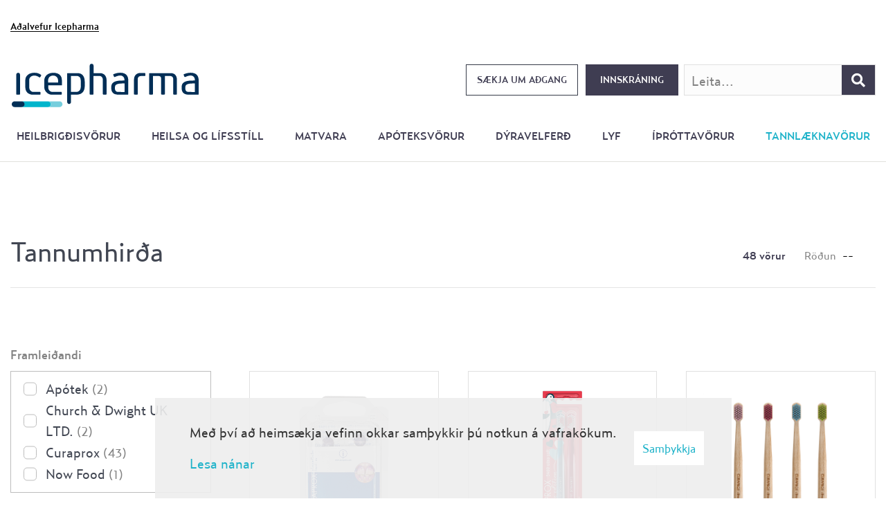

--- FILE ---
content_type: text/html; charset=UTF-8
request_url: https://vorutorg.icepharma.is/is/tannlaeknavorur/tannumhirda
body_size: 41929
content:
<!DOCTYPE html>
<!--
		Stefna ehf. - Moya Vefumsjónarkerfi
		- - - - - - - - - - - - - - - - - -
		http://www.moya.is
		Moya - útgáfa 1.16.2		- - - - - - - - - - - - - - - - - -
-->
<html xmlns="http://www.w3.org/1999/xhtml" lang="is">
<head>
	<meta http-equiv="X-UA-Compatible" content="IE=edge">
	<meta name="viewport" content="width=device-width, initial-scale=1.0">
	<meta charset="UTF-8">
	<meta name="author" content="Icepharma" >
	<meta name="generator" content="Moya 1.16.2" >
	<meta property="og:title" content="Tannumhir&eth;a">
	<meta property="og:image" content="https://vorutorg.icepharma.is/static/store/images/lg/category_0.png?v=1768721898">
	<meta property="og:url" content="https://vorutorg.icepharma.is/is/tannlaeknavorur/tannumhirda">
	<meta property="og:site_name" content="V&ouml;rutorg Icepharma">
	<meta property="og:locale" content="is_IS">
	<meta property="og:type" content="article">

	<title>Tannumhirða | Vörutorg Icepharma</title>
	<!-- Google Tag Manager -->
	<script>(function(w,d,s,l,i){w[l]=w[l]||[];w[l].push({'gtm.start':
	new Date().getTime(),event:'gtm.js'});var f=d.getElementsByTagName(s)[0],
	j=d.createElement(s),dl=l!='dataLayer'?'&l='+l:'';j.async=true;j.src=
	'https://www.googletagmanager.com/gtm.js?id='+i+dl;f.parentNode.insertBefore(j,f);
	})(window,document,'script','dataLayer','GTM-5MH2B8G');</script>
	<!-- End Google Tag Manager -->	<link href="/static/themes/2020/theme.css?v=14ba976370" rel="stylesheet" media="all" type="text/css" />

	<link rel="icon" type="image/png" href="/static/themes/2020/favicon/favicon-96x96.png?v=9a1fb7429f" sizes="96x96" />
	<link rel="icon" type="image/svg+xml" href="/static/themes/2020/favicon/favicon.svg?v=35f4c10e96" />
	<link rel="shortcut icon" href="/static/themes/2020/favicon/favicon.ico?v=812e838867" />
	<link rel="apple-touch-icon" sizes="180x180" href="/static/themes/2020/favicon/apple-touch-icon.png?v=719b00801b" />
	<meta name="apple-mobile-web-app-title" content="Vörutorg" />
	<link rel="manifest" href="/static/themes/2020/favicon/site.webmanifest" />
	<link href="/is/feed" rel="alternate" type="application/rss+xml" title="RSS - Fréttir" >
	<link href="/_moya/js/jquery/thickbox/thickbox.css?v=1768721898" media="screen" rel="stylesheet" type="text/css" >
	<link href="/favicon.ico" rel="icon" type="image/x-icon" >
	<link href="/favicon.ico" rel="shortcut icon" type="image/x-icon" >
	<link href="/_moya/less/cookie-consent.css?v=1768721898" media="screen" rel="stylesheet" type="text/css" >
	
</head>
<body class="hideright store categoryView" data-static-version="1768721898">
	<!-- Google Tag Manager (noscript) -->
	<noscript><iframe src="https://www.googletagmanager.com/ns.html?id=GTM-5MH2B8G"
	height="0" width="0" style="display:none;visibility:hidden"></iframe></noscript>
	<!-- End Google Tag Manager (noscript) -->		<div id="page">
		<header>
			<a href="#contentContainer" id="skipToMain">Fara í efni</a>

						<div class="contentWrap">
				<div class="logo">
											<a href="/is" aria-label="Forsíða">
							<img src="/static/themes/2020/images/logo-2025.svg?v=cc32d5b43e" alt="Vörutorg Icepharma">
						</a>
					
				</div>
				<nav id="mainmenu" aria-label="Valmynd">
					<ul class="menu mmLevel1 " id="mmm-5"><li class="ele-heilbrigdisvorur si level1 children first goto ord-1"><a  href="/is/heilbrigdisvorur"><span>Heilbrig&eth;isv&ouml;rur</span></a><ul class="menu mmLevel2 " id="mmm-12"><li class="ele-bradabunadur si level2 children first ord-1"><a data-storecategory='bradabunadur' href="/is/heilbrigdisvorur/bradabunadur"><span>Br&aacute;&eth;ab&uacute;na&eth;ur</span></a><ul class="menu mmLevel3 " id="mmm-21"><li class="ele-laryngoscope si level3 first ord-1"><a data-storecategory='laryngoscope-2' href="/is/heilbrigdisvorur/bradabunadur/laryngoscope"><span>Laryngoscope</span></a></li><li class="ele-ondunarbelgir-og-fylgihlutir si level3 ord-2"><a data-storecategory='ondunarbelgir' href="/is/heilbrigdisvorur/bradabunadur/ondunarbelgir-og-fylgihlutir"><span>&Ouml;ndunarbelgir og fylgihlutir</span></a></li><li class="ele-sogtaeki si level3 ord-3"><a data-storecategory='sogtaeki' href="/is/heilbrigdisvorur/bradabunadur/sogtaeki"><span>Sogt&aelig;ki</span></a></li><li class="ele-ondunarvelar si level3 ord-4"><a data-storecategory='ondunarvelar' href="/is/heilbrigdisvorur/bradabunadur/ondunarvelar"><span>&Ouml;ndunarv&eacute;lar</span></a></li><li class="ele-studningur si level3 ord-5"><a data-storecategory='studningur' href="/is/heilbrigdisvorur/bradabunadur/studningur"><span>Stu&eth;ningur</span></a></li><li class="ele-barkastoma si level3 ord-6"><a data-storecategory='barkastoma' href="/is/heilbrigdisvorur/bradabunadur/barkastoma"><span>Barkast&oacute;ma</span></a></li><li class="ele-barkatupur si level3 ord-7"><a data-storecategory='barkatupur-1' href="/is/heilbrigdisvorur/bradabunadur/barkatupur"><span>Barkat&uacute;pur</span></a></li><li class="ele-beinmergsbor-og-nalar si level3 ord-8"><a data-storecategory='beinmergsbor-og-nalar' href="/is/heilbrigdisvorur/bradabunadur/beinmergsbor-og-nalar"><span>Beinmergsbor og n&aacute;lar</span></a></li><li class="ele-nyburapoki-gegn-ofkaelingu si level3 ord-9"><a data-storecategory='nyburapoki-gegn-ofkaelingu' href="/is/heilbrigdisvorur/bradabunadur/nyburapoki-gegn-ofkaelingu"><span>N&yacute;burapoki gegn ofk&aelig;lingu</span></a></li><li class="ele-nef-og-kokrennur si level3 ord-10"><a data-storecategory='nef-og-kokrennur' href="/is/heilbrigdisvorur/bradabunadur/nef-og-kokrennur"><span>Nef og kokrennur</span></a></li><li class="ele-hjartastudtaeki si level3 last ord-11"><a data-storecategory='hjartastudtaeki' href="/is/heilbrigdisvorur/bradabunadur/hjartastudtaeki"><span>Hjartastu&eth;t&aelig;ki</span></a></li></ul></li><li class="ele-fylliefni si level2 ord-2"><a data-storecategory='fylliefni' href="/is/heilbrigdisvorur/fylliefni"><span>Fylliefni</span></a></li><li class="ele-greiningartaeki si level2 children ord-3"><a data-storecategory='greiningataeki' href="/is/heilbrigdisvorur/greiningartaeki"><span>Greiningart&aelig;ki</span></a><ul class="menu mmLevel3 " id="mmm-22"><li class="ele-lifsmarkabunadur si level3 first ord-1"><a data-storecategory='lifsmarkabunadur' href="/is/heilbrigdisvorur/greiningartaeki/lifsmarkabunadur"><span>L&iacute;fsmarkab&uacute;na&eth;ur</span></a></li><li class="ele-omskodun si level3 ord-2"><a data-storecategory='omskodun' href="/is/heilbrigdisvorur/greiningartaeki/omskodun"><span>&Oacute;msko&eth;un</span></a></li><li class="ele-sykursykisvorur si level3 ord-3"><a data-storecategory='sykursykisvorur' href="/is/heilbrigdisvorur/greiningartaeki/sykursykisvorur"><span>Sykurs&yacute;kisv&ouml;rur</span></a></li><li class="ele-hlustunarpipur si level3 ord-4"><a data-storecategory='hlustunarpipur' href="/is/heilbrigdisvorur/greiningartaeki/hlustunarpipur"><span>Hlustunarp&iacute;pur</span></a></li><li class="ele-sjalfsprof si level3 ord-5"><a data-storecategory='sjalfsprof' href="/is/heilbrigdisvorur/greiningartaeki/sjalfsprof"><span>Sj&aacute;lfspr&oacute;f</span></a></li><li class="ele-sjon-og-heyrn si level3 ord-6"><a data-storecategory='sjon-og-heyrn' href="/is/heilbrigdisvorur/greiningartaeki/sjon-og-heyrn"><span>Sj&oacute;n og heyrn</span></a></li><li class="ele-vogir-og-haedamaelar si level3 ord-7"><a data-storecategory='vogir-og-haedarmaelar' href="/is/heilbrigdisvorur/greiningartaeki/vogir-og-haedamaelar"><span>Vogir og h&aelig;&eth;am&aelig;lar</span></a></li><li class="ele-skurdstofu-og-skodunarljos si level3 ord-8"><a data-storecategory='skurdstofu-og-skodunarljos' href="/is/heilbrigdisvorur/greiningartaeki/skurdstofu-og-skodunarljos"><span>Skur&eth;stofu- og sko&eth;unarlj&oacute;s</span></a></li><li class="ele-smasjar si level3 ord-9"><a data-storecategory='smasjar' href="/is/heilbrigdisvorur/greiningartaeki/smasjar"><span>Sm&aacute;sj&aacute;r</span></a></li><li class="ele-synataka si level3 ord-10"><a data-storecategory='synataka' href="/is/heilbrigdisvorur/greiningartaeki/synataka"><span>S&yacute;nataka</span></a></li><li class="ele-blodruskannar si level3 ord-11"><a data-storecategory='blodruskannar-2' href="/is/heilbrigdisvorur/greiningartaeki/blodruskannar"><span>Bl&ouml;&eth;ruskannar</span></a></li><li class="ele-hjartalinurit si level3 ord-12"><a data-storecategory='hjartalinurit' href="/is/heilbrigdisvorur/greiningartaeki/hjartalinurit"><span>Hjartal&iacute;nurit</span></a></li><li class="ele-likamsgreiningartaeki si level3 last ord-13"><a data-storecategory='likamsgreiningartaeki' href="/is/heilbrigdisvorur/greiningartaeki/likamsgreiningartaeki"><span>L&iacute;kamsgreiningart&aelig;ki</span></a></li></ul></li><li class="ele-hreinlaeti si level2 children ord-4"><a data-storecategory='hreinlaeti' href="/is/heilbrigdisvorur/hreinlaeti"><span>Hreinl&aelig;ti</span></a><ul class="menu mmLevel3 " id="mmm-24"><li class="ele-lyklabordshlifar si level3 first ord-1"><a data-storecategory='lyklabordshlifar' href="/is/heilbrigdisvorur/hreinlaeti/lyklabordshlifar"><span>Lyklabor&eth;shl&iacute;far</span></a></li><li class="ele-thvottaefni si level3 ord-2"><a data-storecategory='thvottaefni' href="/is/heilbrigdisvorur/hreinlaeti/thvottaefni"><span>&THORN;vottaefni</span></a></li><li class="ele-daudhreinsun si level3 ord-3"><a data-storecategory='daudhreinsun' href="/is/heilbrigdisvorur/hreinlaeti/daudhreinsun"><span>Dau&eth;hreinsun</span></a></li><li class="ele-hudsapur si level3 ord-4"><a data-storecategory='hudsapur' href="/is/heilbrigdisvorur/hreinlaeti/hudsapur"><span>H&uacute;&eth;s&aacute;pur</span></a></li><li class="ele-hreinlaetisthurrkur si level3 ord-5"><a data-storecategory='hreinlaetisthurrkur' href="/is/heilbrigdisvorur/hreinlaeti/hreinlaetisthurrkur"><span>Hreinl&aelig;tis&thorn;urrkur</span></a></li><li class="ele-hanskar si level3 ord-6"><a data-storecategory='hanskar' href="/is/heilbrigdisvorur/hreinlaeti/hanskar"><span>Hanskar</span></a></li><li class="ele-skrubbvaskur si level3 ord-7"><a data-storecategory='skrubbvaskur-1' href="/is/heilbrigdisvorur/hreinlaeti/skrubbvaskur"><span>Skr&uacute;bbvaskur</span></a></li><li class="ele-skurdstofumottur-2 si level3 ord-8"><a data-storecategory='skurdstofumottur-2' href="/is/heilbrigdisvorur/hreinlaeti/skurdstofumottur-2"><span>Skur&eth;stofumottur</span></a></li><li class="ele-vatns-og-ondunarsiur si level3 ord-9"><a data-storecategory='vatns-og-ondunarsiur' href="/is/heilbrigdisvorur/hreinlaeti/vatns-og-ondunarsiur"><span>Vatns- og &ouml;ndunars&iacute;ur</span></a></li><li class="ele-sotthreinsunarefni si level3 ord-10"><a data-storecategory='sotthreinsunarefni' href="/is/heilbrigdisvorur/hreinlaeti/sotthreinsunarefni"><span>S&oacute;tthreinsunarefni</span></a></li><li class="ele-maskar si level3 ord-11"><a data-storecategory='maskar' href="/is/heilbrigdisvorur/hreinlaeti/maskar"><span>Maskar</span></a></li><li class="ele-munnhreinsisvampar si level3 ord-12"><a data-storecategory='munnhreinsisvampar' href="/is/heilbrigdisvorur/hreinlaeti/munnhreinsisvampar"><span>Munnhreinsisvampar</span></a></li><li class="ele-bakkar si level3 last ord-13"><a data-storecategory='bakkar' href="/is/heilbrigdisvorur/hreinlaeti/bakkar"><span>Bakkar</span></a></li></ul></li><li class="ele-husgogn si level2 children ord-5"><a data-storecategory='husgogn' href="/is/heilbrigdisvorur/husgogn"><span>H&uacute;sg&ouml;gn</span></a><ul class="menu mmLevel3 " id="mmm-25"><li class="ele-rum-og-dynur si level3 first ord-1"><a data-storecategory='rum' href="/is/heilbrigdisvorur/husgogn/rum-og-dynur"><span>R&uacute;m og d&yacute;nur</span></a></li><li class="ele-vagnar si level3 ord-2"><a data-storecategory='vagnar' href="/is/heilbrigdisvorur/husgogn/vagnar"><span>Vagnar</span></a></li><li class="ele-lyftibunadur si level3 ord-3"><a data-storecategory='lyftibunadur' href="/is/heilbrigdisvorur/husgogn/lyftibunadur"><span>Lyftib&uacute;na&eth;ur</span></a></li><li class="ele-skilrum si level3 ord-4"><a data-storecategory='skilrum' href="/is/heilbrigdisvorur/husgogn/skilrum"><span>Skilr&uacute;m</span></a></li><li class="ele-bekkir-og-stolar si level3 ord-5"><a data-storecategory='bekkir-og-stolar' href="/is/heilbrigdisvorur/husgogn/bekkir-og-stolar"><span>Bekkir og st&oacute;lar</span></a></li><li class="ele-ihlutir-a-rum si level3 ord-6"><a data-storecategory='ihlutir-a-rum' href="/is/heilbrigdisvorur/husgogn/ihlutir-a-rum"><span>&Iacute;hlutir &aacute; r&uacute;m</span></a></li><li class="ele-sturtuogsalernisstolar si level3 last ord-7"><a data-storecategory='sturtuogsalernisstolar' href="/is/heilbrigdisvorur/husgogn/sturtuogsalernisstolar"><span>Sturtu og salernisst&oacute;lar</span></a></li></ul></li><li class="ele-kennslubunadur si level2 children ord-6"><a data-storecategory='kennslubunadur' href="/is/heilbrigdisvorur/kennslubunadur"><span>Kennslub&uacute;na&eth;ur</span></a><ul class="menu mmLevel3 " id="mmm-34"><li class="ele-laerdal-bunadur si level3 first ord-1"><a data-storecategory='laerdal-bunadur' href="/is/heilbrigdisvorur/kennslubunadur/laerdal-bunadur"><span>Laerdal b&uacute;na&eth;ur</span></a></li><li class="ele-skurdhermar-model si level3 last ord-2"><a data-storecategory='skurdhermar-model' href="/is/heilbrigdisvorur/kennslubunadur/skurdhermar-model"><span>Skur&eth;hermar m&oacute;del</span></a></li></ul></li><li class="ele-naering-og-serfaedi si level2 children ord-7"><a data-storecategory='naering-og-serfaedi' href="/is/heilbrigdisvorur/naering-og-serfaedi"><span>N&aelig;ring og s&eacute;rf&aelig;&eth;i</span></a><ul class="menu mmLevel3 " id="mmm-27"><li class="ele-naeringardrykkir si level3 first ord-1"><a data-storecategory='naeringardrykkir' href="/is/heilbrigdisvorur/naering-og-serfaedi/naeringardrykkir"><span>N&aelig;ringardrykkir</span></a></li><li class="ele-naering-um-slongu si level3 ord-2"><a data-storecategory='naering-um-slongu' href="/is/heilbrigdisvorur/naering-og-serfaedi/naering-um-slongu"><span>N&aelig;ring um sl&ouml;ngu</span></a></li><li class="ele-fylgihlutir-med-naeringu si level3 ord-3"><a data-storecategory='fylgihlutir-med-naeringu' href="/is/heilbrigdisvorur/naering-og-serfaedi/fylgihlutir-med-naeringu"><span>Fylgihlutir me&eth; n&aelig;ringu</span></a></li><li class="ele-barnanaering si level3 ord-4"><a data-storecategory='barnanaering' href="/is/heilbrigdisvorur/naering-og-serfaedi/barnanaering"><span>Barnan&aelig;ring</span></a></li><li class="ele-thurrmjolk si level3 ord-5"><a data-storecategory='thurrmjolk' href="/is/heilbrigdisvorur/naering-og-serfaedi/thurrmjolk"><span>&THORN;urrmj&oacute;lk</span></a></li><li class="ele-onnur-naering si level3 last ord-6"><a data-storecategory='onnur-naering' href="/is/heilbrigdisvorur/naering-og-serfaedi/onnur-naering"><span>&Ouml;nnur n&aelig;ring</span></a></li></ul></li><li class="ele-rannsoknarvorur si level2 children ord-8"><a data-storecategory='rannsoknarvorur' href="/is/heilbrigdisvorur/rannsoknarvorur"><span>Ranns&oacute;knarv&ouml;rur</span></a><ul class="menu mmLevel3 " id="mmm-385"><li class="ele-meinafraedi si level3 first ord-1"><a data-storecategory='meinafraedi' href="/is/heilbrigdisvorur/rannsoknarvorur/meinafraedi"><span>Meinafr&aelig;&eth;i</span></a></li><li class="ele-plastvara si level3 ord-2"><a data-storecategory='plastvara' href="/is/heilbrigdisvorur/rannsoknarvorur/plastvara"><span>Plastvara</span></a></li><li class="ele-taeki si level3 ord-3"><a data-storecategory='taeki' href="/is/heilbrigdisvorur/rannsoknarvorur/taeki"><span>T&aelig;ki</span></a></li><li class="ele-efnavara si level3 ord-4"><a data-storecategory='efnavara' href="/is/heilbrigdisvorur/rannsoknarvorur/efnavara"><span>Efnavara</span></a></li><li class="ele-sameindaliffraedi si level3 ord-5"><a data-storecategory='sameindaliffraedi' href="/is/heilbrigdisvorur/rannsoknarvorur/sameindaliffraedi"><span>Sameindal&iacute;ffr&aelig;&eth;i</span></a></li><li class="ele-pipettur si level3 ord-6"><a data-storecategory='pipettur' href="/is/heilbrigdisvorur/rannsoknarvorur/pipettur"><span>P&iacute;pettur</span></a></li><li class="ele-hreinsunogdaudhreinsun si level3 ord-7"><a data-storecategory='hreinsunogdaudhreinsun' href="/is/heilbrigdisvorur/rannsoknarvorur/hreinsunogdaudhreinsun"><span>Hreinsun og dau&eth;hreinsun</span></a></li><li class="ele-rannsokn-smasjar si level3 ord-8"><a data-storecategory='rannsokn-smasjar' href="/is/heilbrigdisvorur/rannsoknarvorur/rannsokn-smasjar"><span>Sm&aacute;sj&aacute;r</span></a></li><li class="ele-aetiogbufferar si level3 ord-9"><a data-storecategory='aetiogbufferar' href="/is/heilbrigdisvorur/rannsoknarvorur/aetiogbufferar"><span>&AElig;ti og bufferar</span></a></li><li class="ele-onnurrannsoknarvara si level3 last ord-10"><a data-storecategory='onnurrannsoknarvara' href="/is/heilbrigdisvorur/rannsoknarvorur/onnurrannsoknarvara"><span>&Ouml;nnur Ranns&oacute;knarvara</span></a></li></ul></li><li class="ele-saramedferd si level2 children ord-9"><a data-storecategory='saramedferd' href="/is/heilbrigdisvorur/saramedferd"><span>S&aacute;rame&eth;fer&eth;</span></a><ul class="menu mmLevel3 " id="mmm-32"><li class="ele-sarasog si level3 first ord-1"><a data-storecategory='sarasog' href="/is/heilbrigdisvorur/saramedferd/sarasog"><span>S&aacute;rasog</span></a></li><li class="ele-svampumbudir si level3 ord-2"><a data-storecategory='svampumbudir' href="/is/heilbrigdisvorur/saramedferd/svampumbudir"><span>Svampumb&uacute;&eth;ir</span></a></li><li class="ele-silikonumbudir si level3 ord-3"><a data-storecategory='silikonumbudir' href="/is/heilbrigdisvorur/saramedferd/silikonumbudir"><span>S&iacute;likonumb&uacute;&eth;ir</span></a></li><li class="ele-snertilag si level3 ord-4"><a data-storecategory='snertilag' href="/is/heilbrigdisvorur/saramedferd/snertilag"><span>Snertilag</span></a></li><li class="ele-thorungar si level3 ord-5"><a data-storecategory='thorungar' href="/is/heilbrigdisvorur/saramedferd/thorungar"><span>&THORN;&ouml;rungar</span></a></li><li class="ele-hydropolimer si level3 ord-6"><a data-storecategory='hydropolymer' href="/is/heilbrigdisvorur/saramedferd/hydropolimer"><span>Hydropolimer</span></a></li><li class="ele-mikid-rakadraegar-umbudir si level3 ord-7"><a data-storecategory='mikid-rakadraegar-umbudir' href="/is/heilbrigdisvorur/saramedferd/mikid-rakadraegar-umbudir"><span>Miki&eth; rakadr&aelig;gar umb&uacute;&eth;ir</span></a></li><li class="ele-hydrocolloid-umbudir si level3 ord-8"><a data-storecategory='hydrocolloid-umbudir' href="/is/heilbrigdisvorur/saramedferd/hydrocolloid-umbudir"><span>Hydrocolloid umb&uacute;&eth;ir</span></a></li><li class="ele-saragel si level3 ord-9"><a data-storecategory='saragel' href="/is/heilbrigdisvorur/saramedferd/saragel"><span>S&aacute;ragel</span></a></li><li class="ele-trefjaumbudir si level3 ord-10"><a data-storecategory='trefjaumbudir' href="/is/heilbrigdisvorur/saramedferd/trefjaumbudir"><span>Trefjaumb&uacute;&eth;ir</span></a></li><li class="ele-hudvorur si level3 ord-11"><a data-storecategory='hudvorur' href="/is/heilbrigdisvorur/saramedferd/hudvorur"><span>H&uacute;&eth;v&ouml;rur</span></a></li><li class="ele-zinkumbudir si level3 ord-12"><a data-storecategory='zinkumbudir' href="/is/heilbrigdisvorur/saramedferd/zinkumbudir"><span>Zinkumb&uacute;&eth;ir</span></a></li><li class="ele-kollagen si level3 ord-13"><a data-storecategory='kollagen' href="/is/heilbrigdisvorur/saramedferd/kollagen"><span>Kollagen</span></a></li><li class="ele-trefjar si level3 last ord-14"><a data-storecategory='trefjar' href="/is/heilbrigdisvorur/saramedferd/trefjar"><span>Trefjar</span></a></li></ul></li><li class="ele-sjukrathjalfun si level2 children ord-10"><a data-storecategory='sjukrathjalfun' href="/is/heilbrigdisvorur/sjukrathjalfun"><span>Sj&uacute;kra&thorn;j&aacute;lfun</span></a><ul class="menu mmLevel3 " id="mmm-28"><li class="ele-raftaeki si level3 first ord-1"><a data-storecategory='raftaeki' href="/is/heilbrigdisvorur/sjukrathjalfun/raftaeki"><span>Raft&aelig;ki</span></a></li><li class="ele-bekkir si level3 ord-2"><a data-storecategory='bekkir' href="/is/heilbrigdisvorur/sjukrathjalfun/bekkir"><span>Bekkir</span></a></li><li class="ele-rekstrarvara si level3 ord-3"><a data-storecategory='rekstrarvara' href="/is/heilbrigdisvorur/sjukrathjalfun/rekstrarvara"><span>Rekstrarvara</span></a></li><li class="ele-thjalfunarbunadur si level3 ord-4"><a data-storecategory='thjalfunarbunadur' href="/is/heilbrigdisvorur/sjukrathjalfun/thjalfunarbunadur"><span>&THORN;j&aacute;lfunarb&uacute;na&eth;ur</span></a></li><li class="ele-thrystingsumbudir si level3 ord-5"><a data-storecategory='thrystingsumbudir' href="/is/heilbrigdisvorur/sjukrathjalfun/thrystingsumbudir"><span>&THORN;r&yacute;stingsumb&uacute;&eth;ir</span></a></li><li class="ele-bakstrar si level3 ord-6"><a data-storecategory='bakstrar' href="/is/heilbrigdisvorur/sjukrathjalfun/bakstrar"><span>Bakstrar</span></a></li><li class="ele-ithrottateip si level3 ord-7"><a data-storecategory='ithrottateip' href="/is/heilbrigdisvorur/sjukrathjalfun/ithrottateip"><span>&Iacute;&thorn;r&oacute;ttateip</span></a></li><li class="ele-sjukrathjalfun-lyftibunadur si level3 last ord-8"><a data-storecategory='sjukrathjalfun-lyftibunadur' href="/is/heilbrigdisvorur/sjukrathjalfun/sjukrathjalfun-lyftibunadur"><span>Lyftib&uacute;na&eth;ur</span></a></li></ul></li><li class="ele-skurdstofuvorur si level2 children ord-11"><a data-storecategory='skurdstofuvorur' href="/is/heilbrigdisvorur/skurdstofuvorur"><span>Skur&eth;stofuv&ouml;rur</span></a><ul class="menu mmLevel3 " id="mmm-29"><li class="ele-skurdstofu-og-skodunarljos si level3 first ord-1"><a data-storecategory='skurdstofu-og-skodunarljos-1' href="/is/heilbrigdisvorur/skurdstofuvorur/skurdstofu-og-skodunarljos"><span>Skur&eth;stofu- og sko&eth;unarlj&oacute;s</span></a></li><li class="ele-hnifar si level3 ord-2"><a data-storecategory='hnifar-1' href="/is/heilbrigdisvorur/skurdstofuvorur/hnifar"><span>Hn&iacute;far</span></a></li><li class="ele-skurdstofufatnadur si level3 ord-3"><a data-storecategory='skurdstofufatnadur' href="/is/heilbrigdisvorur/skurdstofuvorur/skurdstofufatnadur"><span>Skur&eth;stofufatna&eth;ur</span></a></li><li class="ele-lindrape-og-skurdstofupakkar si level3 ord-4"><a data-storecategory='lindrape-og-skurdstofupakkar' href="/is/heilbrigdisvorur/skurdstofuvorur/lindrape-og-skurdstofupakkar"><span>L&iacute;n/drape og skur&eth;stofupakkar</span></a></li><li class="ele-handfong-fyrir-bora-og-sagir si level3 ord-5"><a data-storecategory='handfong-fyrir-bora-og-sagir' href="/is/heilbrigdisvorur/skurdstofuvorur/handfong-fyrir-bora-og-sagir"><span>Handf&ouml;ng fyrir bora og sagir</span></a></li><li class="ele-sog si level3 ord-6"><a data-storecategory='sog' href="/is/heilbrigdisvorur/skurdstofuvorur/sog"><span>Sog</span></a></li><li class="ele-brennarar si level3 ord-7"><a data-storecategory='brennarar-1' href="/is/heilbrigdisvorur/skurdstofuvorur/brennarar"><span>Brennarar</span></a></li><li class="ele-heftarar-hefti-og-naglar si level3 ord-8"><a data-storecategory='heftarar-hefti-og-naglar' href="/is/heilbrigdisvorur/skurdstofuvorur/heftarar-hefti-og-naglar"><span>Heftarar, hefti og naglar</span></a></li><li class="ele-snorur si level3 ord-9"><a data-storecategory='snorur' href="/is/heilbrigdisvorur/skurdstofuvorur/snorur"><span>Sn&ouml;rur</span></a></li><li class="ele-ankeri-og-saumar si level3 ord-10"><a data-storecategory='ankeri-og-saumar' href="/is/heilbrigdisvorur/skurdstofuvorur/ankeri-og-saumar"><span>Ankeri og saumar</span></a></li><li class="ele-cannulur si level3 ord-11"><a data-storecategory='cannulur' href="/is/heilbrigdisvorur/skurdstofuvorur/cannulur"><span>Cannulur</span></a></li><li class="ele-skrubbvaskur si level3 ord-12"><a data-storecategory='skrubbvaskur' href="/is/heilbrigdisvorur/skurdstofuvorur/skrubbvaskur"><span>Skr&uacute;bbvaskur</span></a></li><li class="ele-filterar si level3 ord-13"><a data-storecategory='filterar' href="/is/heilbrigdisvorur/skurdstofuvorur/filterar"><span>Filterar</span></a></li><li class="ele-virar-virborar-sog-og-blod si level3 ord-14"><a data-storecategory='virar-virborar-sog-og-blod' href="/is/heilbrigdisvorur/skurdstofuvorur/virar-virborar-sog-og-blod"><span>V&iacute;rar, v&iacute;rborar, s&ouml;g og bl&ouml;&eth;</span></a></li><li class="ele-ihlutir-a-rum si level3 ord-15"><a data-storecategory='ihlutir-a-rum-1' href="/is/heilbrigdisvorur/skurdstofuvorur/ihlutir-a-rum"><span>&Iacute;hlutir &aacute; r&uacute;m</span></a></li><li class="ele-astungusett si level3 ord-16"><a data-storecategory='astungusett' href="/is/heilbrigdisvorur/skurdstofuvorur/astungusett"><span>&Aacute;stungusett</span></a></li><li class="ele-astungusett-1 si level3 ord-17"><a data-storecategory='astungusett' href="/is/heilbrigdisvorur/skurdstofuvorur/astungusett-1"><span>&Aacute;stungusett</span></a></li><li class="ele-dren si level3 ord-18"><a data-storecategory='dren' href="/is/heilbrigdisvorur/skurdstofuvorur/dren"><span>Dren</span></a></li><li class="ele-skurdstofumottur si level3 last ord-19"><a data-storecategory='skurdstofumottur' href="/is/heilbrigdisvorur/skurdstofuvorur/skurdstofumottur"><span>Skur&eth;stofumottur</span></a></li></ul></li><li class="ele-smavorur si level2 children ord-12"><a data-storecategory='smavara' href="/is/heilbrigdisvorur/smavorur"><span>Sm&aacute;v&ouml;rur</span></a><ul class="menu mmLevel3 " id="mmm-23"><li class="ele-eyrnatappar si level3 first ord-1"><a data-storecategory='eyrnatappar' href="/is/heilbrigdisvorur/smavorur/eyrnatappar"><span>Eyrnatappar</span></a></li><li class="ele-floskur-og-dropateljarar si level3 ord-2"><a data-storecategory='floskur-og-dropateljarar' href="/is/heilbrigdisvorur/smavorur/floskur-og-dropateljarar"><span>Fl&ouml;skur og dropateljarar</span></a></li><li class="ele-skalar-og-bakkar si level3 ord-3"><a data-storecategory='skalar-og-bakkar' href="/is/heilbrigdisvorur/smavorur/skalar-og-bakkar"><span>Sk&aacute;lar og bakkar</span></a></li><li class="ele-smavara si level3 ord-4"><a data-storecategory='smavara-1' href="/is/heilbrigdisvorur/smavorur/smavara"><span>Sm&aacute;vara</span></a></li><li class="ele-badhlifar si level3 ord-5"><a data-storecategory='badhlifar' href="/is/heilbrigdisvorur/smavorur/badhlifar"><span>Ba&eth;hl&iacute;far</span></a></li><li class="ele-skadaminnkandivorur si level3 last ord-6"><a data-storecategory='skadaminnkandivorur' href="/is/heilbrigdisvorur/smavorur/skadaminnkandivorur"><span>Ska&eth;aminnkandi v&ouml;rur</span></a></li></ul></li><li class="ele-stoma si level2 children ord-13"><a data-storecategory='stoma' href="/is/heilbrigdisvorur/stoma"><span>St&oacute;ma</span></a><ul class="menu mmLevel3 " id="mmm-30"><li class="ele-fylgihlutir si level3 first last ord-1"><a data-storecategory='fylgihlutir' href="/is/heilbrigdisvorur/stoma/fylgihlutir"><span>Fylgihlutir</span></a></li></ul></li><li class="ele-haegdavorur si level2 ord-14"><a data-storecategory='haegdavorur' href="/is/heilbrigdisvorur/haegdavorur"><span>H&aelig;g&eth;av&ouml;rur</span></a></li><li class="ele-taekjabunadur si level2 children ord-15"><a data-storecategory='taekjabunadur' href="/is/heilbrigdisvorur/taekjabunadur"><span>T&aelig;kjab&uacute;na&eth;ur</span></a><ul class="menu mmLevel3 " id="mmm-31"><li class="ele-daudhreinsun si level3 first ord-1"><a data-storecategory='daudhreinsun-1' href="/is/heilbrigdisvorur/taekjabunadur/daudhreinsun"><span>Dau&eth;hreinsun</span></a></li><li class="ele-lyfjaskammtari-robot si level3 ord-2"><a data-storecategory='lyfjaskammtari-robot' href="/is/heilbrigdisvorur/taekjabunadur/lyfjaskammtari-robot"><span>Lyfjaskammtari r&oacute;bot</span></a></li><li class="ele-skurdstofu-og-skodunarljos si level3 ord-3"><a data-storecategory='skurdstofu-og-skodunarljos-2' href="/is/heilbrigdisvorur/taekjabunadur/skurdstofu-og-skodunarljos"><span>Skur&eth;stofu- og sko&eth;unarlj&oacute;s</span></a></li><li class="ele-ondunarvelar-og-fylgihlutir si level3 ord-4"><a data-storecategory='ondunarvelar-og-fylgihlutir-2' href="/is/heilbrigdisvorur/taekjabunadur/ondunarvelar-og-fylgihlutir"><span>&Ouml;ndunarv&eacute;lar og fylgihlutir</span></a></li><li class="ele-smasjar si level3 ord-5"><a data-storecategory='smasjar-1' href="/is/heilbrigdisvorur/taekjabunadur/smasjar"><span>Sm&aacute;sj&aacute;r</span></a></li><li class="ele-speglun si level3 ord-6"><a data-storecategory='speglun' href="/is/heilbrigdisvorur/taekjabunadur/speglun"><span>Speglun</span></a></li><li class="ele-lyfjadaelur si level3 ord-7"><a data-storecategory='lyfjadaelur' href="/is/heilbrigdisvorur/taekjabunadur/lyfjadaelur"><span>Lyfjad&aelig;lur</span></a></li><li class="ele-brennarar si level3 ord-8"><a data-storecategory='brennarar-2' href="/is/heilbrigdisvorur/taekjabunadur/brennarar"><span>Brennarar</span></a></li><li class="ele-lyfjakaeliskapar si level3 ord-9"><a data-storecategory='lyfjakaeliskapar' href="/is/heilbrigdisvorur/taekjabunadur/lyfjakaeliskapar"><span>Lyfjak&aelig;lisk&aacute;par</span></a></li><li class="ele-ungbarna si level3 ord-10"><a data-storecategory='ungbarna' href="/is/heilbrigdisvorur/taekjabunadur/ungbarna"><span>N&yacute;burar</span></a></li><li class="ele-sogtaeki2 si level3 ord-11"><a data-storecategory='sogtaeki2' href="/is/heilbrigdisvorur/taekjabunadur/sogtaeki2"><span>Sogt&aelig;ki</span></a></li><li class="ele-pokkunarvelar si level3 last ord-12"><a data-storecategory='pokkunarvelar' href="/is/heilbrigdisvorur/taekjabunadur/pokkunarvelar"><span>P&ouml;kkunarv&eacute;lar</span></a></li></ul></li><li class="ele-verkfaeri-og-ahold si level2 children ord-16"><a data-storecategory='verkfaeri-og-ahold' href="/is/heilbrigdisvorur/verkfaeri-og-ahold"><span>Verkf&aelig;ri og &aacute;h&ouml;ld</span></a><ul class="menu mmLevel3 " id="mmm-33"><li class="ele-hlustunarpipur si level3 first ord-1"><a data-storecategory='hlustunarpipur-1' href="/is/heilbrigdisvorur/verkfaeri-og-ahold/hlustunarpipur"><span>Hlustunarp&iacute;pur</span></a></li><li class="ele-sprautur si level3 ord-2"><a data-storecategory='sprautur' href="/is/heilbrigdisvorur/verkfaeri-og-ahold/sprautur"><span>Sprautur</span></a></li><li class="ele-nalar-og-nalabox si level3 ord-3"><a data-storecategory='nalar-og-nalabox' href="/is/heilbrigdisvorur/verkfaeri-og-ahold/nalar-og-nalabox"><span>N&aacute;lar og n&aacute;labox</span></a></li><li class="ele-skaeri si level3 ord-4"><a data-storecategory='skaeri' href="/is/heilbrigdisvorur/verkfaeri-og-ahold/skaeri"><span>Sk&aelig;ri</span></a></li><li class="ele-nalahaldarar si level3 ord-5"><a data-storecategory='nalahaldarar' href="/is/heilbrigdisvorur/verkfaeri-og-ahold/nalahaldarar"><span>N&aacute;lahaldarar</span></a></li><li class="ele-tangir-og-afbitarar si level3 ord-6"><a data-storecategory='tangir-og-afbitarar' href="/is/heilbrigdisvorur/verkfaeri-og-ahold/tangir-og-afbitarar"><span>Tangir og afb&iacute;tarar</span></a></li><li class="ele-skofur-hakar-og-meitlar si level3 ord-7"><a data-storecategory='skofur-hakar-og-meitlar' href="/is/heilbrigdisvorur/verkfaeri-og-ahold/skofur-hakar-og-meitlar"><span>Sk&ouml;fur, hakar og meitlar</span></a></li><li class="ele-hnifar si level3 ord-8"><a data-storecategory='hnifar' href="/is/heilbrigdisvorur/verkfaeri-og-ahold/hnifar"><span>Hn&iacute;far</span></a></li><li class="ele-laryngoscope si level3 ord-9"><a data-storecategory='laryngoscope' href="/is/heilbrigdisvorur/verkfaeri-og-ahold/laryngoscope"><span>Laryngoscope</span></a></li><li class="ele-silar-og-punch si level3 ord-10"><a data-storecategory='silar-og-punch' href="/is/heilbrigdisvorur/verkfaeri-og-ahold/silar-og-punch"><span>S&iacute;lar og punch</span></a></li><li class="ele-verkfaeri-og-bond si level3 ord-11"><a data-storecategory='verkfaerahlifar-og-bond' href="/is/heilbrigdisvorur/verkfaeri-og-ahold/verkfaeri-og-bond"><span>Verkf&aelig;ri og b&ouml;nd</span></a></li><li class="ele-brennarar si level3 ord-12"><a data-storecategory='brennarar' href="/is/heilbrigdisvorur/verkfaeri-og-ahold/brennarar"><span>Brennarar</span></a></li><li class="ele-kynheilbrigdi si level3 ord-13"><a data-storecategory='kynheilbrigdi' href="/is/heilbrigdisvorur/verkfaeri-og-ahold/kynheilbrigdi"><span>Kynheilbrig&eth;i</span></a></li><li class="ele-gifssagir si level3 ord-14"><a data-storecategory='gifssagir' href="/is/heilbrigdisvorur/verkfaeri-og-ahold/gifssagir"><span>Gifssagir</span></a></li><li class="ele-lyfjaahold si level3 ord-15"><a data-storecategory='lyfjaahold' href="/is/heilbrigdisvorur/verkfaeri-og-ahold/lyfjaahold"><span>Lyfja&aacute;h&ouml;ld</span></a></li><li class="ele-onnur-verkfaeri si level3 ord-16"><a data-storecategory='onnur-verkfaeri' href="/is/heilbrigdisvorur/verkfaeri-og-ahold/onnur-verkfaeri"><span>&Ouml;nnur verkf&aelig;ri</span></a></li><li class="ele-aedatengi-og-klemmur si level3 ord-17"><a data-storecategory='aedatengi-og-klemmur' href="/is/heilbrigdisvorur/verkfaeri-og-ahold/aedatengi-og-klemmur"><span>&AElig;&eth;atengi og klemmur</span></a></li><li class="ele-skadaminnkandi si level3 last ord-18"><a data-storecategory='skadaminnkandi' href="/is/heilbrigdisvorur/verkfaeri-og-ahold/skadaminnkandi"><span>Ska&eth;aminnkandi v&ouml;rur</span></a></li></ul></li><li class="ele-umbudir si level2 children ord-17"><a data-storecategory='umbudir' href="/is/heilbrigdisvorur/umbudir"><span>Umb&uacute;&eth;ir</span></a><ul class="menu mmLevel3 " id="mmm-49"><li class="ele-plastrar si level3 first ord-1"><a data-storecategory='plastrar' href="/is/heilbrigdisvorur/umbudir/plastrar"><span>Pl&aacute;strar</span></a></li><li class="ele-grisjur-og-bomull si level3 ord-2"><a data-storecategory='grisjur-og-bomull' href="/is/heilbrigdisvorur/umbudir/grisjur-og-bomull"><span>Grisjur og b&oacute;mull</span></a></li><li class="ele-holkar-og-bindi si level3 ord-3"><a data-storecategory='holkar-og-bindi' href="/is/heilbrigdisvorur/umbudir/holkar-og-bindi"><span>H&oacute;lkar og bindi</span></a></li><li class="ele-gips-og-fylgihlutir si level3 ord-4"><a data-storecategory='gips-og-fylgihlutir' href="/is/heilbrigdisvorur/umbudir/gips-og-fylgihlutir"><span>Gips og fylgihlutir</span></a></li><li class="ele-spelkur-og-fatlar si level3 last ord-5"><a data-storecategory='spelkur-og-fatlar' href="/is/heilbrigdisvorur/umbudir/spelkur-og-fatlar"><span>Spelkur og fatlar</span></a></li></ul></li><li class="ele-velferdartaekni si level2 children ord-18"><a data-storecategory='velferdartaekni' href="/is/heilbrigdisvorur/velferdartaekni"><span>Velfer&eth;art&aelig;kni</span></a><ul class="menu mmLevel3 " id="mmm-401"><li class="ele-evondos-sjalfvirkur-lyfjaskammtari si level3 first last ord-1"><a data-storecategory='evondos-sjalfvirkur-lyfjaskammtari' href="/is/heilbrigdisvorur/velferdartaekni/evondos-sjalfvirkur-lyfjaskammtari"><span>Evondos sj&aacute;lfvirkur lyfjaskammtari</span></a></li></ul></li><li class="ele-thrystingsmedferd si level2 children ord-19"><a data-storecategory='thrystingsmedferd' href="/is/heilbrigdisvorur/thrystingsmedferd"><span>&THORN;r&yacute;stings- og stu&eth;ningsme&eth;fer&eth;</span></a><ul class="menu mmLevel3 " id="mmm-50"><li class="ele-thrystings-sokkar si level3 first ord-1"><a data-storecategory='thrystings-sokkar' href="/is/heilbrigdisvorur/thrystingsmedferd/thrystings-sokkar"><span>&THORN;r&yacute;stingssokkar</span></a></li><li class="ele-sjukrasokkar si level3 ord-2"><a data-storecategory='sjukrasokkar' href="/is/heilbrigdisvorur/thrystingsmedferd/sjukrasokkar"><span>Sj&uacute;krasokkar</span></a></li><li class="ele-thrystingssokkabuxur si level3 ord-3"><a data-storecategory='thrystingssokkabuxur' href="/is/heilbrigdisvorur/thrystingsmedferd/thrystingssokkabuxur"><span>&THORN;r&yacute;stingssokkabuxur</span></a></li><li class="ele-thrystingsbindi-og-holkar si level3 ord-4"><a data-storecategory='thrystingsbindi-og-holkar' href="/is/heilbrigdisvorur/thrystingsmedferd/thrystingsbindi-og-holkar"><span>&THORN;r&yacute;stingsbindi og h&oacute;lkar</span></a></li><li class="ele-bolstur-og-svampur si level3 ord-5"><a data-storecategory='bolstur-og-svampur' href="/is/heilbrigdisvorur/thrystingsmedferd/bolstur-og-svampur"><span>B&oacute;lstur og svampur</span></a></li><li class="ele-thrystingsslettun si level3 ord-6"><a data-storecategory='thrystingsslettun' href="/is/heilbrigdisvorur/thrystingsmedferd/thrystingsslettun"><span>&THORN;r&yacute;stingssl&eacute;ttun</span></a></li><li class="ele-studningshlifar si level3 last ord-7"><a data-storecategory='studningshlifar' href="/is/heilbrigdisvorur/thrystingsmedferd/studningshlifar"><span>Stu&eth;ningshl&iacute;far</span></a></li></ul></li><li class="ele-thungunarogegglosprof si level2 ord-20"><a data-storecategory='thungunarogegglosprof' href="/is/heilbrigdisvorur/thungunarogegglosprof"><span>&THORN;ungunar og egglospr&oacute;f</span></a></li><li class="ele-thvagfaeravorur si level2 children ord-21"><a data-storecategory='thvagfaeravorur' href="/is/heilbrigdisvorur/thvagfaeravorur"><span>&THORN;vagf&aelig;rav&ouml;rur</span></a><ul class="menu mmLevel3 " id="mmm-35"><li class="ele-thvagleggir-til-aftoppunar si level3 first ord-1"><a data-storecategory='thvagleggir-til-aftopppunar' href="/is/heilbrigdisvorur/thvagfaeravorur/thvagleggir-til-aftoppunar"><span>&THORN;vagleggir til aft&ouml;ppunar</span></a></li><li class="ele-thvagleggir-inniliggjandi si level3 ord-2"><a data-storecategory='thvaleggir-inniliggjandi' href="/is/heilbrigdisvorur/thvagfaeravorur/thvagleggir-inniliggjandi"><span>&THORN;vagleggir inniliggjandi</span></a></li><li class="ele-thvagpokar si level3 ord-3"><a data-storecategory='thvagpokar' href="/is/heilbrigdisvorur/thvagfaeravorur/thvagpokar"><span>&THORN;vagpokar</span></a></li><li class="ele-festibunadur-og-fylgihlutir si level3 ord-4"><a data-storecategory='festibunadur-og-fylgihlutir' href="/is/heilbrigdisvorur/thvagfaeravorur/festibunadur-og-fylgihlutir"><span>Festib&uacute;na&eth;ur og fylgihlutir</span></a></li><li class="ele-thvagsmokkar si level3 ord-5"><a data-storecategory='thvagsmokkar' href="/is/heilbrigdisvorur/thvagfaeravorur/thvagsmokkar"><span>&THORN;vagsmokkar</span></a></li><li class="ele-thvagfloskur-og-bekken si level3 ord-6"><a data-storecategory='thvagfloskur-og-bekken' href="/is/heilbrigdisvorur/thvagfaeravorur/thvagfloskur-og-bekken"><span>&THORN;vagfl&ouml;skur og bekken</span></a></li><li class="ele-thvagleidari si level3 last ord-7"><a data-storecategory='thvagleidari' href="/is/heilbrigdisvorur/thvagfaeravorur/thvagleidari"><span>&THORN;vaglei&eth;ari</span></a></li></ul></li><li class="ele-aedaadgengi-og-thraeding si level2 children ord-22"><a data-storecategory='aedaadgengi-og-thraeding' href="/is/heilbrigdisvorur/aedaadgengi-og-thraeding"><span>&AElig;&eth;aa&eth;gengi og &thorn;r&aelig;&eth;ing</span></a><ul class="menu mmLevel3 " id="mmm-26"><li class="ele-picc-linur si level3 first ord-1"><a data-storecategory='picc-linur' href="/is/heilbrigdisvorur/aedaadgengi-og-thraeding/picc-linur"><span>Picc l&iacute;nur</span></a></li><li class="ele-cvk-leggir si level3 ord-2"><a data-storecategory='cvk-leggir' href="/is/heilbrigdisvorur/aedaadgengi-og-thraeding/cvk-leggir"><span>CVK leggir</span></a></li><li class="ele-midlinur si level3 ord-3"><a data-storecategory='midlinur' href="/is/heilbrigdisvorur/aedaadgengi-og-thraeding/midlinur"><span>Mi&eth;l&iacute;nur</span></a></li><li class="ele-utlaegir-blaaedaleggir si level3 ord-4"><a data-storecategory='utlaegir-blaaedaleggir' href="/is/heilbrigdisvorur/aedaadgengi-og-thraeding/utlaegir-blaaedaleggir"><span>&Uacute;tl&aelig;gir bl&aacute;&aelig;&eth;aleggir</span></a></li><li class="ele-naflaaedaleggir si level3 ord-5"><a data-storecategory='naflaaedaleggir' href="/is/heilbrigdisvorur/aedaadgengi-og-thraeding/naflaaedaleggir"><span>Nafla&aelig;&eth;aleggir</span></a></li><li class="ele-hjarta-og-aedathraeding si level3 ord-6"><a data-storecategory='hjarta-og-aedathraeding' href="/is/heilbrigdisvorur/aedaadgengi-og-thraeding/hjarta-og-aedathraeding"><span>Hjarta og &aelig;&eth;a&thorn;r&aelig;&eth;ing</span></a></li><li class="ele-lyfjabrunnar si level3 ord-7"><a data-storecategory='lyfjabrunnar' href="/is/heilbrigdisvorur/aedaadgengi-og-thraeding/lyfjabrunnar"><span>Lyfjabrunnar</span></a></li><li class="ele-tappar-og-nalalaus-tengi si level3 ord-8"><a data-storecategory='tappar-og-nalalaus-tengi' href="/is/heilbrigdisvorur/aedaadgengi-og-thraeding/tappar-og-nalalaus-tengi"><span>Tappar og n&aacute;lalaus tengi</span></a></li><li class="ele-nalar si level3 ord-9"><a data-storecategory='nalar' href="/is/heilbrigdisvorur/aedaadgengi-og-thraeding/nalar"><span>N&aacute;lar</span></a></li><li class="ele-aedaleggir si level3 ord-10"><a data-storecategory='aedaleggir-og-leidarar' href="/is/heilbrigdisvorur/aedaadgengi-og-thraeding/aedaleggir"><span>&AElig;&eth;aleggir og lei&eth;arar</span></a></li><li class="ele-tr-band si level3 ord-11"><a data-storecategory='tr-band' href="/is/heilbrigdisvorur/aedaadgengi-og-thraeding/tr-band"><span>TR band</span></a></li><li class="ele-blodpokar si level3 ord-12"><a data-storecategory='blodpokar' href="/is/heilbrigdisvorur/aedaadgengi-og-thraeding/blodpokar"><span>Bl&oacute;&eth;pokar</span></a></li><li class="ele-vokvasett-tengi-slongur si level3 ord-13"><a data-storecategory='vokvasett-tengi-slongur' href="/is/heilbrigdisvorur/aedaadgengi-og-thraeding/vokvasett-tengi-slongur"><span>V&ouml;kvasett, tengi og sl&ouml;ngur</span></a></li><li class="ele-einnota-lyfjadaelur si level3 ord-14"><a data-storecategory='einnota-lyfjadaelur' href="/is/heilbrigdisvorur/aedaadgengi-og-thraeding/einnota-lyfjadaelur"><span>Einnota lyfjad&aelig;lur</span></a></li><li class="ele-aukahlutir-fyrir-leggi-linur si level3 last ord-15"><a data-storecategory='aukahlutir-fyrir-leggilinur' href="/is/heilbrigdisvorur/aedaadgengi-og-thraeding/aukahlutir-fyrir-leggi-linur"><span>Aukahlutir fyrir leggi/l&iacute;nur</span></a></li></ul></li><li class="ele-ondun-og-svaefing si level2 children last ord-23"><a data-storecategory='ondun-og-svaefing' href="/is/heilbrigdisvorur/ondun-og-svaefing"><span>&Ouml;ndun og sv&aelig;fing</span></a><ul class="menu mmLevel3 " id="mmm-19"><li class="ele-einnota-lindrape-og-skurdstofupakkar si level3 first ord-1"><a  href="/is/heilbrigdisvorur/ondun-og-svaefing/einnota-lindrape-og-skurdstofupakkar"><span>Einnota l&iacute;n/Drape og skur&eth;stofupakkar</span></a></li><li class="ele-ondunarvelar-og-fylgihlutir si level3 ord-2"><a data-storecategory='ondunarvelar-og-fylgihlutir-1' href="/is/heilbrigdisvorur/ondun-og-svaefing/ondunarvelar-og-fylgihlutir"><span>&Ouml;ndunarv&eacute;lar og fylgihlutir</span></a></li><li class="ele-innudataeki-og-fylgihlutir si level3 ord-3"><a data-storecategory='innudataeki-og-fylgihlutir' href="/is/heilbrigdisvorur/ondun-og-svaefing/innudataeki-og-fylgihlutir"><span>Inn&uacute;&eth;at&aelig;ki og fylgihlutir</span></a></li><li class="ele-hostavelar-og-fylgihlutir si level3 ord-4"><a data-storecategory='hostavelar-og-fylgihlutir-1' href="/is/heilbrigdisvorur/ondun-og-svaefing/hostavelar-og-fylgihlutir"><span>H&oacute;stav&eacute;lar og fylgihlutir</span></a></li><li class="ele-ondunarbelgir-og-fylgihlutir si level3 ord-5"><a data-storecategory='ondunarbelgir-og-fylgihutir' href="/is/heilbrigdisvorur/ondun-og-svaefing/ondunarbelgir-og-fylgihlutir"><span>&Ouml;ndunarbelgir og fylgihlutir</span></a></li><li class="ele-pustbelgir si level3 ord-6"><a data-storecategory='pustbelgir' href="/is/heilbrigdisvorur/ondun-og-svaefing/pustbelgir"><span>P&uacute;stbelgir</span></a></li><li class="ele-surefnissiur si level3 ord-7"><a data-storecategory='surefnissiur' href="/is/heilbrigdisvorur/ondun-og-svaefing/surefnissiur"><span>S&uacute;refniss&iacute;ur</span></a></li><li class="ele-ondunarthjalfun si level3 ord-8"><a data-storecategory='ondunarthjalfun' href="/is/heilbrigdisvorur/ondun-og-svaefing/ondunarthjalfun"><span>&Ouml;ndunar&thorn;j&aacute;lfun</span></a></li><li class="ele-laryngoscope si level3 ord-9"><a data-storecategory='laryngoscope-1' href="/is/heilbrigdisvorur/ondun-og-svaefing/laryngoscope"><span>Laryngoscope</span></a></li><li class="ele-barkatupur si level3 ord-10"><a data-storecategory='barkatupur' href="/is/heilbrigdisvorur/ondun-og-svaefing/barkatupur"><span>Barkat&uacute;pur</span></a></li><li class="ele-talventlar si level3 ord-11"><a data-storecategory='talventlar' href="/is/heilbrigdisvorur/ondun-og-svaefing/talventlar"><span>Talventlar</span></a></li><li class="ele-epidural-og-spinal si level3 ord-12"><a data-storecategory='epidural-og-spinal' href="/is/heilbrigdisvorur/ondun-og-svaefing/epidural-og-spinal"><span>Epidural og spinal</span></a></li><li class="ele-fylgihlutir-surefni si level3 ord-13"><a data-storecategory='fylgihlutir-surefni' href="/is/heilbrigdisvorur/ondun-og-svaefing/fylgihlutir-surefni"><span>Fylgihlutir s&uacute;refni</span></a></li><li class="ele-ondunarmaelingar si level3 ord-14"><a data-storecategory='ondunarmaelingar' href="/is/heilbrigdisvorur/ondun-og-svaefing/ondunarmaelingar"><span>&Ouml;ndunarm&aelig;lingar</span></a></li><li class="ele-kaefnisvefn si level3 ord-15"><a  href="/is/heilbrigdisvorur/ondun-og-svaefing/kaefnisvefn"><span>K&aelig;fisvefn</span></a></li><li class="ele-bronchocope si level3 ord-16"><a data-storecategory='bronchocope' href="/is/heilbrigdisvorur/ondun-og-svaefing/bronchocope"><span>Bronchocope</span></a></li><li class="ele-svaefing si level3 last ord-17"><a data-storecategory='svaefing' href="/is/heilbrigdisvorur/ondun-og-svaefing/svaefing"><span>Sv&aelig;fing</span></a></li></ul></li></ul></li><li class="ele-ithrottavorur si level1 children goto ord-2"><a  href="/is/ithrottavorur"><span>Heilsa og l&iacute;fsst&iacute;ll</span></a><ul class="menu mmLevel2 " id="mmm-13"><li class="ele-vitamin-og-baetiefni si level2 first ord-1"><a data-storecategory='vitamin-og-baetiefni' href="/is/ithrottavorur/vitamin-og-baetiefni"><span>V&iacute;tam&iacute;n og b&aelig;tiefni</span></a></li><li class="ele-snyrtivara si level2 ord-2"><a data-storecategory='snyrtivara' href="/is/ithrottavorur/snyrtivara"><span>H&uacute;&eth;v&ouml;rur</span></a></li><li class="ele-tannumhirda si level2 ord-3"><a data-storecategory='tannumhirda' href="/is/ithrottavorur/tannumhirda"><span>Tannumhir&eth;a</span></a></li><li class="ele-hjukrunarvara si level2 ord-4"><a data-storecategory='hjukrunarvara' href="/is/ithrottavorur/hjukrunarvara"><span>Hj&uacute;krunarvara</span></a></li><li class="ele-barnavorur si level2 ord-5"><a data-storecategory='barnavorur' href="/is/ithrottavorur/barnavorur"><span>Barnav&ouml;rur</span></a></li><li class="ele-solarvorn si level2 ord-6"><a data-storecategory='solarvorn' href="/is/ithrottavorur/solarvorn"><span>S&oacute;larv&ouml;rn</span></a></li><li class="ele-badvorur si level2 ord-7"><a data-storecategory='badvorur' href="/is/ithrottavorur/badvorur"><span>Ba&eth;v&ouml;rur</span></a></li><li class="ele-unadsvorur si level2 ord-8"><a data-storecategory='unadsvorur' href="/is/ithrottavorur/unadsvorur"><span>Una&eth;sv&ouml;rur</span></a></li><li class="ele-harvorur si level2 ord-9"><a data-storecategory='harvorur' href="/is/ithrottavorur/harvorur"><span>H&aacute;rv&ouml;rur</span></a></li><li class="ele-ilmoliur si level2 ord-10"><a data-storecategory='ilmoliur' href="/is/ithrottavorur/ilmoliur"><span>Ilmol&iacute;ur</span></a></li><li class="ele-domubindi si level2 ord-11"><a data-storecategory='domubindi' href="/is/ithrottavorur/domubindi"><span>D&ouml;mubindi</span></a></li><li class="ele-hreinlaetisvorur-1 si level2 children ord-12"><a data-storecategory='hreinlaetisvorur-1' href="/is/ithrottavorur/hreinlaetisvorur-1"><span>Hreinl&aelig;tisv&ouml;rur</span></a><ul class="menu mmLevel3 " id="mmm-92"><li class="ele-handsapa si level3 first ord-1"><a data-storecategory='handsapa' href="/is/ithrottavorur/hreinlaetisvorur-1/handsapa"><span>Hands&aacute;pa</span></a></li><li class="ele-alhreinsir si level3 ord-2"><a data-storecategory='alhreinsir' href="/is/ithrottavorur/hreinlaetisvorur-1/alhreinsir"><span>Alhreinsir</span></a></li><li class="ele-badhreinsir si level3 ord-3"><a data-storecategory='badhreinsir' href="/is/ithrottavorur/hreinlaetisvorur-1/badhreinsir"><span>Ba&eth;hreinsir</span></a></li><li class="ele-uppthvottalogur si level3 ord-4"><a data-storecategory='uppthvottalogur' href="/is/ithrottavorur/hreinlaetisvorur-1/uppthvottalogur"><span>Upp&thorn;vottal&ouml;gur</span></a></li><li class="ele-thvottaefni-1 si level3 ord-5"><a data-storecategory='thvottaefni-1' href="/is/ithrottavorur/hreinlaetisvorur-1/thvottaefni-1"><span>&THORN;vottaefni</span></a></li><li class="ele-golfsapa si level3 ord-6"><a data-storecategory='golfsapa' href="/is/ithrottavorur/hreinlaetisvorur-1/golfsapa"><span>Golfs&aacute;pa</span></a></li><li class="ele-sotthreinsir si level3 ord-7"><a data-storecategory='sotthreinsir' href="/is/ithrottavorur/hreinlaetisvorur-1/sotthreinsir"><span>S&oacute;tthreinsir</span></a></li><li class="ele-pokar-og-ahold si level3 ord-8"><a data-storecategory='pokar-og-ahold' href="/is/ithrottavorur/hreinlaetisvorur-1/pokar-og-ahold"><span>Pokar og &aacute;h&ouml;ld</span></a></li><li class="ele-maskar si level3 ord-9"><a data-storecategory='maskar' href="/is/ithrottavorur/hreinlaetisvorur-1/maskar"><span>Maskar</span></a></li><li class="ele-hanskar si level3 last ord-10"><a data-storecategory='hanskar' href="/is/ithrottavorur/hreinlaetisvorur-1/hanskar"><span>Hanskar</span></a></li></ul></li><li class="ele-sundgleraugu si level2 ord-13"><a data-storecategory='sundgleraugu' href="/is/ithrottavorur/sundgleraugu"><span>Sundgleraugu</span></a></li><li class="ele-sundhettur si level2 ord-14"><a data-storecategory='sundhettur' href="/is/ithrottavorur/sundhettur"><span>Sundhettur</span></a></li><li class="ele-brusar si level2 ord-15"><a data-storecategory='brusar' href="/is/ithrottavorur/brusar"><span>Br&uacute;sar</span></a></li><li class="ele-sundfylgihlutir si level2 ord-16"><a data-storecategory='sundfylgihlutir' href="/is/ithrottavorur/sundfylgihlutir"><span>Sundfylgihlutir</span></a></li><li class="ele-studningshlifar-og-sokkar si level2 ord-17"><a data-storecategory='studningshlifar-og-sokkar' href="/is/ithrottavorur/studningshlifar-og-sokkar"><span>Stu&eth;ningshl&iacute;far og sokkar</span></a></li><li class="ele-sundfatndaur si level2 last ord-18"><a data-storecategory='sundfatnadur' href="/is/ithrottavorur/sundfatndaur"><span>Sundfatna&eth;ur</span></a></li></ul></li><li class="ele-matvara si level1 children goto ord-3"><a  href="/is/matvara"><span>Matvara</span></a><ul class="menu mmLevel2 " id="mmm-16"><li class="ele-drykkir si level2 first ord-1"><a data-storecategory='drykkir' href="/is/matvara/drykkir"><span>Drykkir</span></a></li><li class="ele-millimal si level2 ord-2"><a data-storecategory='millimal' href="/is/matvara/millimal"><span>Millim&aacute;l</span></a></li><li class="ele-saetuefni si level2 ord-3"><a data-storecategory='saetuefni' href="/is/matvara/saetuefni"><span>S&aelig;tuefni</span></a></li><li class="ele-bokunarvorur si level2 ord-4"><a data-storecategory='bokunarvorur' href="/is/matvara/bokunarvorur"><span>B&ouml;kunarv&ouml;rur</span></a></li><li class="ele-kaffi-og-te si level2 ord-5"><a data-storecategory='kaffi-og-te' href="/is/matvara/kaffi-og-te"><span>Kaffi og te</span></a></li><li class="ele-oliur si level2 ord-6"><a data-storecategory='oliur' href="/is/matvara/oliur"><span>Ol&iacute;ur</span></a></li><li class="ele-supur-og-sosur si level2 ord-7"><a data-storecategory='supur-og-sosur' href="/is/matvara/supur-og-sosur"><span>S&uacute;pur og s&oacute;sur</span></a></li><li class="ele-pasta-hrisgrjon-og-baunir si level2 ord-8"><a data-storecategory='pasta-hrisgrjon-og-baunir' href="/is/matvara/pasta-hrisgrjon-og-baunir"><span>Pasta, hr&iacute;sgrj&oacute;n og baunir</span></a></li><li class="ele-thurrkadir-avextir-hentur-og-frae si level2 ord-9"><a data-storecategory='thurrkadir-avextir-hentur-og-frae' href="/is/matvara/thurrkadir-avextir-hentur-og-frae"><span>&THORN;urrka&eth;ir &aacute;vextir, hnetur og fr&aelig;</span></a></li><li class="ele-sultur-hunang-og-mauk si level2 ord-10"><a data-storecategory='sultur-hunang-og-mauk' href="/is/matvara/sultur-hunang-og-mauk"><span>Sultur, hunang og mauk</span></a></li><li class="ele-jurtamjolk si level2 ord-11"><a data-storecategory='jurtamjolk' href="/is/matvara/jurtamjolk"><span>Jurtamj&oacute;lk</span></a></li><li class="ele-snakk si level2 ord-12"><a data-storecategory='snakk' href="/is/matvara/snakk"><span>Snakk</span></a></li><li class="ele-barnamatur si level2 ord-13"><a data-storecategory='barnamatur' href="/is/matvara/barnamatur"><span>Barnamatur</span></a></li><li class="ele-morgunkorn si level2 ord-14"><a data-storecategory='morgunkorn' href="/is/matvara/morgunkorn"><span>Morgunkorn</span></a></li><li class="ele-krydd si level2 last ord-15"><a data-storecategory='krydd' href="/is/matvara/krydd"><span>Krydd</span></a></li></ul></li><li class="ele-apoteksvorur si level1 children goto ord-4"><a  href="/is/apoteksvorur"><span>Ap&oacute;teksv&ouml;rur</span></a><ul class="menu mmLevel2 " id="mmm-271"><li class="ele-apoteksvorur-barnavorur si level2 first ord-1"><a data-storecategory='apoteksvorur-barnavorur' href="/is/apoteksvorur/apoteksvorur-barnavorur"><span>Barnav&ouml;rur</span></a></li><li class="ele-apoteksvorur-harvorur si level2 ord-2"><a data-storecategory='apoteksvorur-harvorur' href="/is/apoteksvorur/apoteksvorur-harvorur"><span>H&aacute;rv&ouml;rur</span></a></li><li class="ele-apoteksvorur-hjukrunarvorur si level2 ord-3"><a data-storecategory='apoteksvorur-hjukrunarvorur' href="/is/apoteksvorur/apoteksvorur-hjukrunarvorur"><span>Hj&uacute;krunarv&ouml;rur</span></a></li><li class="ele-apoteksvorur-hreinlaeti si level2 children ord-4"><a data-storecategory='apoteksvorur-hreinlaeti' href="/is/apoteksvorur/apoteksvorur-hreinlaeti"><span>Hreinl&aelig;ti</span></a><ul class="menu mmLevel3 " id="mmm-275"><li class="ele-apoteksvorur-hudvorur si level3 first ord-1"><a data-storecategory='apoteksvorur-hudvorur' href="/is/apoteksvorur/apoteksvorur-hreinlaeti/apoteksvorur-hudvorur"><span>H&uacute;&eth;s&aacute;pur</span></a></li><li class="ele-apoteksvorur-hreinlaetisthurrkur si level3 ord-2"><a  href="/is/apoteksvorur/apoteksvorur-hreinlaeti/apoteksvorur-hreinlaetisthurrkur"><span>Hreinl&aelig;tis&thorn;urrkur</span></a></li><li class="ele-apoteksvorur-hanskar si level3 ord-3"><a data-storecategory='apoteksvorur-hanskar' href="/is/apoteksvorur/apoteksvorur-hreinlaeti/apoteksvorur-hanskar"><span>Hanskar</span></a></li><li class="ele-apoteksvorur-hanskar-1 si level3 ord-4"><a data-storecategory='apoteksvorur-hanskar' href="/is/apoteksvorur/apoteksvorur-hreinlaeti/apoteksvorur-hanskar-1"><span>Maskar</span></a></li><li class="ele-apoteksvorur-badvorur si level3 ord-5"><a data-storecategory='apoteksvorur-badvorur' href="/is/apoteksvorur/apoteksvorur-hreinlaeti/apoteksvorur-badvorur"><span>Ba&eth;v&ouml;rur</span></a></li><li class="ele-apoteksvorur-sotthreinsir si level3 ord-6"><a data-storecategory='apoteksvorur-sotthreinsir' href="/is/apoteksvorur/apoteksvorur-hreinlaeti/apoteksvorur-sotthreinsir"><span>S&oacute;tthreinsir</span></a></li><li class="ele-apoteksvorur-domubindi si level3 last ord-7"><a data-storecategory='apoteksvorur-domubindi' href="/is/apoteksvorur/apoteksvorur-hreinlaeti/apoteksvorur-domubindi"><span>D&ouml;mubindi</span></a></li></ul></li><li class="ele-apoteksvorur-hudvorur si level2 children ord-5"><a data-storecategory='apoteksvorur-hudvorur' href="/is/apoteksvorur/apoteksvorur-hudvorur"><span>H&uacute;&eth;v&ouml;rur</span></a><ul class="menu mmLevel3 " id="mmm-276"><li class="ele-neostrata si level3 first ord-1"><a data-storecategory='neostrata' href="/is/apoteksvorur/apoteksvorur-hudvorur/neostrata"><span>Neostrata</span></a></li><li class="ele-apotek si level3 ord-2"><a data-storecategory='apotek' href="/is/apoteksvorur/apoteksvorur-hudvorur/apotek"><span>Ap&oacute;tek</span></a></li><li class="ele-now si level3 ord-3"><a data-storecategory='now' href="/is/apoteksvorur/apoteksvorur-hudvorur/now"><span>Now</span></a></li><li class="ele-purity-herbs si level3 ord-4"><a data-storecategory='purity-herbs' href="/is/apoteksvorur/apoteksvorur-hudvorur/purity-herbs"><span>Purity herbs</span></a></li><li class="ele-coloplast si level3 ord-5"><a data-storecategory='coloplast' href="/is/apoteksvorur/apoteksvorur-hudvorur/coloplast"><span>Coloplast</span></a></li><li class="ele-teatree si level3 ord-6"><a  href="/is/apoteksvorur/apoteksvorur-hudvorur/teatree"><span>Tea tree</span></a></li><li class="ele-hareyding si level3 ord-7"><a data-storecategory='hareyding' href="/is/apoteksvorur/apoteksvorur-hudvorur/hareyding"><span>H&aacute;rey&eth;ing</span></a></li><li class="ele-helosan si level3 last ord-8"><a data-storecategory='helosan' href="/is/apoteksvorur/apoteksvorur-hudvorur/helosan"><span>Helosan</span></a></li></ul></li><li class="ele-apoteksvorur-ilmoliur si level2 ord-6"><a data-storecategory='apoteksvorur-ilmoliur' href="/is/apoteksvorur/apoteksvorur-ilmoliur"><span>Ilmol&iacute;ur</span></a></li><li class="ele-apoteksvorur-mixturur si level2 ord-7"><a data-storecategory='apoteksvorur-mixturur' href="/is/apoteksvorur/apoteksvorur-mixturur"><span>Mixt&uacute;rur</span></a></li><li class="ele-apoteksvorur-naeringogserfaedi si level2 children ord-8"><a data-storecategory='apoteksvorur-naeringogserfaedi' href="/is/apoteksvorur/apoteksvorur-naeringogserfaedi"><span>N&aelig;ring og s&eacute;rf&aelig;&eth;i</span></a><ul class="menu mmLevel3 " id="mmm-279"><li class="ele-apoteksvorur-naeringardrykkir si level3 first ord-1"><a  href="/is/apoteksvorur/apoteksvorur-naeringogserfaedi/apoteksvorur-naeringardrykkir"><span>N&aelig;ringardrykkir</span></a></li><li class="ele-apoteksvorur-thurrmjolk si level3 ord-2"><a data-storecategory='apoteksvorur-thurrmjolk' href="/is/apoteksvorur/apoteksvorur-naeringogserfaedi/apoteksvorur-thurrmjolk"><span>&THORN;urrmj&oacute;lk</span></a></li><li class="ele-apoteksvorur-onnurnaering si level3 ord-3"><a data-storecategory='apoteksvorur-onnurnaering' href="/is/apoteksvorur/apoteksvorur-naeringogserfaedi/apoteksvorur-onnurnaering"><span>&Ouml;nnur N&aelig;ring</span></a></li><li class="ele-apoteksvorur-barnanaering si level3 last ord-4"><a data-storecategory='apoteksvorur-barnanaering' href="/is/apoteksvorur/apoteksvorur-naeringogserfaedi/apoteksvorur-barnanaering"><span>Barnan&aelig;ring</span></a></li></ul></li><li class="ele-apoteksvorur-lausasolulyf si level2 ord-9"><a data-storecategory='apoteksvorur-lausasolulyf' href="/is/apoteksvorur/apoteksvorur-lausasolulyf"><span>Nik&oacute;t&iacute;nv&ouml;rur</span></a></li><li class="ele-apoteksvorur-saramedferd si level2 children ord-10"><a data-storecategory='apoteksvorur-saramedferd' href="/is/apoteksvorur/apoteksvorur-saramedferd"><span>S&aacute;rame&eth;fer&eth;</span></a><ul class="menu mmLevel3 " id="mmm-281"><li class="ele-apoteksvorur-svampumbudir si level3 first ord-1"><a data-storecategory='apoteksvorur-svampumbudir' href="/is/apoteksvorur/apoteksvorur-saramedferd/apoteksvorur-svampumbudir"><span>Svampumb&uacute;&eth;ir</span></a></li><li class="ele-apoteksvorur-silikonumbudir si level3 ord-2"><a data-storecategory='apoteksvorur-silikonumbudir' href="/is/apoteksvorur/apoteksvorur-saramedferd/apoteksvorur-silikonumbudir"><span>S&iacute;likonumb&uacute;&eth;ir</span></a></li><li class="ele-apoteksvorur-snertilag si level3 ord-3"><a data-storecategory='apoteksvorur-snertilag' href="/is/apoteksvorur/apoteksvorur-saramedferd/apoteksvorur-snertilag"><span>Snertilag</span></a></li><li class="ele-apoteksvorur-hydropolymer si level3 ord-4"><a data-storecategory='apoteksvorur-hydropolymer' href="/is/apoteksvorur/apoteksvorur-saramedferd/apoteksvorur-hydropolymer"><span>Hydropolymer</span></a></li><li class="ele-apoteksvorur-mikidrakadraegar si level3 ord-5"><a data-storecategory='apoteksvorur-mikidrakadraegar' href="/is/apoteksvorur/apoteksvorur-saramedferd/apoteksvorur-mikidrakadraegar"><span>Miki&eth; rakadr&aelig;gar</span></a></li><li class="ele-apoteksvorur-hydrocolloidumbudir si level3 ord-6"><a data-storecategory='apoteksvorur-hydrocolloidumbudir' href="/is/apoteksvorur/apoteksvorur-saramedferd/apoteksvorur-hydrocolloidumbudir"><span>Hydrocolloid umb&uacute;&eth;ir</span></a></li><li class="ele-apoteksvorur-saragel si level3 ord-7"><a data-storecategory='apoteksvorur-saragel' href="/is/apoteksvorur/apoteksvorur-saramedferd/apoteksvorur-saragel"><span>S&aacute;ragel</span></a></li><li class="ele-apoteksvorur-sarahudvorur si level3 last ord-8"><a data-storecategory='apoteksvorur-sarahudvorur' href="/is/apoteksvorur/apoteksvorur-saramedferd/apoteksvorur-sarahudvorur"><span>H&uacute;&eth;v&ouml;rur</span></a></li></ul></li><li class="ele-apoteksvorur-sykursykisvorur si level2 ord-11"><a data-storecategory='apoteksvorur-sykursykisvorur' href="/is/apoteksvorur/apoteksvorur-sykursykisvorur"><span>Sykurs&yacute;kisv&ouml;rur</span></a></li><li class="ele-apoteksvorur-tannumhirda si level2 ord-12"><a data-storecategory='apoteksvorur-tannumhirda' href="/is/apoteksvorur/apoteksvorur-tannumhirda"><span>Tannumhir&eth;a</span></a></li><li class="ele-apoteksvorur-umbudir si level2 children ord-13"><a data-storecategory='apoteksvorur-umbudir' href="/is/apoteksvorur/apoteksvorur-umbudir"><span>Umb&uacute;&eth;ir og &iacute;&thorn;r&oacute;ttateip</span></a><ul class="menu mmLevel3 " id="mmm-284"><li class="ele-apoteksvorur-plastrar si level3 first ord-1"><a data-storecategory='apoteksvorur-plastrar' href="/is/apoteksvorur/apoteksvorur-umbudir/apoteksvorur-plastrar"><span>Pl&aacute;strar</span></a></li><li class="ele-apoteksvorur-grisjurogbomull si level3 ord-2"><a data-storecategory='apoteksvorur-grisjurogbomull' href="/is/apoteksvorur/apoteksvorur-umbudir/apoteksvorur-grisjurogbomull"><span>Grisjur og b&oacute;mull</span></a></li><li class="ele-apoteksvorur-holkarogbindi si level3 ord-3"><a data-storecategory='apoteksvorur-holkarogbindi' href="/is/apoteksvorur/apoteksvorur-umbudir/apoteksvorur-holkarogbindi"><span>H&oacute;lkar og bindi</span></a></li><li class="ele-apoteksvorur-gipsogfylgihlutir si level3 ord-4"><a data-storecategory='apoteksvorur-gipsogfylgihlutir' href="/is/apoteksvorur/apoteksvorur-umbudir/apoteksvorur-gipsogfylgihlutir"><span>Gips og fylgihlutir</span></a></li><li class="ele-apoteksvorur-spelkurogfatlar si level3 ord-5"><a data-storecategory='apoteksvorur-spelkurogfatlar' href="/is/apoteksvorur/apoteksvorur-umbudir/apoteksvorur-spelkurogfatlar"><span>Spelkur og fatlar</span></a></li><li class="ele-ithrottateip si level3 last ord-6"><a data-storecategory='ithrottateip' href="/is/apoteksvorur/apoteksvorur-umbudir/ithrottateip"><span>&Iacute;&thorn;r&oacute;ttateip</span></a></li></ul></li><li class="ele-apoteksvorur-unadsvorur si level2 ord-14"><a data-storecategory='apoteksvorur-unadsvorur' href="/is/apoteksvorur/apoteksvorur-unadsvorur"><span>Una&eth;sv&ouml;rur</span></a></li><li class="ele-apoteksvorur-vitaminogbaetiefni si level2 children ord-15"><a data-storecategory='apoteksvorur-vitaminogbaetiefni' href="/is/apoteksvorur/apoteksvorur-vitaminogbaetiefni"><span>V&iacute;tam&iacute;n og b&aelig;tiefni</span></a><ul class="menu mmLevel3 " id="mmm-286"><li class="ele-apoteksvorur-vitamin si level3 first ord-1"><a data-storecategory='apoteksvorur-vitamin' href="/is/apoteksvorur/apoteksvorur-vitaminogbaetiefni/apoteksvorur-vitamin"><span>V&iacute;tam&iacute;n</span></a></li><li class="ele-apoteksvorur-steinefni si level3 ord-2"><a data-storecategory='apoteksvorur-steinefni' href="/is/apoteksvorur/apoteksvorur-vitaminogbaetiefni/apoteksvorur-steinefni"><span>Steinefni</span></a></li><li class="ele-apoteksvorur-sportlina si level3 ord-3"><a data-storecategory='apoteksvorur-sportlina' href="/is/apoteksvorur/apoteksvorur-vitaminogbaetiefni/apoteksvorur-sportlina"><span>Sportl&iacute;na</span></a></li><li class="ele-apoteksvorur-protein si level3 ord-4"><a data-storecategory='apoteksvorur-protein' href="/is/apoteksvorur/apoteksvorur-vitaminogbaetiefni/apoteksvorur-protein"><span>Protein</span></a></li><li class="ele-apoteksvorur-melting si level3 ord-5"><a data-storecategory='apoteksvorur-melting' href="/is/apoteksvorur/apoteksvorur-vitaminogbaetiefni/apoteksvorur-melting"><span>Gerlar og trefjar</span></a></li><li class="ele-apoteksvorur-fitusyrur si level3 ord-6"><a data-storecategory='apoteksvorur-fitusyrur' href="/is/apoteksvorur/apoteksvorur-vitaminogbaetiefni/apoteksvorur-fitusyrur"><span>Fitus&yacute;rur</span></a></li><li class="ele-apoteksvorur-kollagen si level3 last ord-7"><a data-storecategory='apoteksvorur-lidir' href="/is/apoteksvorur/apoteksvorur-vitaminogbaetiefni/apoteksvorur-kollagen"><span>Kollagen</span></a></li></ul></li><li class="ele-apoteksvorur-thrystingsmedferd si level2 children ord-16"><a data-storecategory='apoteksvorur-thrystingsmedferd' href="/is/apoteksvorur/apoteksvorur-thrystingsmedferd"><span>&THORN;r&yacute;stings- og stu&eth;ningsme&eth;fer&eth;</span></a><ul class="menu mmLevel3 " id="mmm-287"><li class="ele-apoteksvorur-sjukrasokkar si level3 first ord-1"><a data-storecategory='apoteksvorur-sjukrasokkar' href="/is/apoteksvorur/apoteksvorur-thrystingsmedferd/apoteksvorur-sjukrasokkar"><span>Sj&uacute;krasokkar</span></a></li><li class="ele-apoteksvorur-thrystingsbindiogholkar si level3 ord-2"><a data-storecategory='apoteksvorur-thrystingsbindiogholkar' href="/is/apoteksvorur/apoteksvorur-thrystingsmedferd/apoteksvorur-thrystingsbindiogholkar"><span>&THORN;r&yacute;stingsbindi og h&oacute;lkar</span></a></li><li class="ele-apoteksvorur-bolsturogsvampur si level3 ord-3"><a data-storecategory='apoteksvorur-bolsturogsvampur' href="/is/apoteksvorur/apoteksvorur-thrystingsmedferd/apoteksvorur-bolsturogsvampur"><span>B&oacute;lstur og svampur</span></a></li><li class="ele-thrystingssokkar si level3 ord-4"><a data-storecategory='thrystingssokkar' href="/is/apoteksvorur/apoteksvorur-thrystingsmedferd/thrystingssokkar"><span>&THORN;r&yacute;stingssokkar</span></a></li><li class="ele-studningshlifar2 si level3 last ord-5"><a data-storecategory='studningshlifar2' href="/is/apoteksvorur/apoteksvorur-thrystingsmedferd/studningshlifar2"><span>Stu&eth;ningshl&iacute;far</span></a></li></ul></li><li class="ele-augndropar si level2 ord-17"><a data-storecategory='augndropar' href="/is/apoteksvorur/augndropar"><span>Augndropar</span></a></li><li class="ele-thungunar-og-egglosprof si level2 ord-18"><a data-storecategory='thungunar-og-egglosprof' href="/is/apoteksvorur/thungunar-og-egglosprof"><span>&THORN;ungunar og egglospr&oacute;f</span></a></li><li class="ele-covid19sjalfsprof si level2 ord-19"><a data-storecategory='covid19sjalfsprof' href="/is/apoteksvorur/covid19sjalfsprof"><span>Covid-19 sj&aacute;lfspr&oacute;f</span></a></li><li class="ele-lausasolulyf si level2 ord-20"><a data-storecategory='lausasolulyf-1' href="/is/apoteksvorur/lausasolulyf"><span>Lausas&ouml;lulyf</span></a></li><li class="ele-laekningataeki si level2 last ord-21"><a data-storecategory='laekningataeki' href="/is/apoteksvorur/laekningataeki"><span>L&aelig;kningat&aelig;ki</span></a></li></ul></li><li class="ele-dyravelferd si level1 children goto ord-5"><a  href="/is/dyravelferd"><span>D&yacute;ravelfer&eth;</span></a><ul class="menu mmLevel2 " id="mmm-66"><li class="ele-dyravelferdumbudir si level2 first ord-1"><a data-storecategory='dyravelferdumbudir' href="/is/dyravelferd/dyravelferdumbudir"><span>Umb&uacute;&eth;ir</span></a></li><li class="ele-dyravelferdskurdstofuvorur si level2 children ord-2"><a data-storecategory='dyravelferdskurdstofuvorur' href="/is/dyravelferd/dyravelferdskurdstofuvorur"><span>Skur&eth;stofuv&ouml;rur</span></a><ul class="menu mmLevel3 " id="mmm-328"><li class="ele-dyravelferd-skurdstofufatnadur si level3 first ord-1"><a data-storecategory='dyravelferd-skurdstofufatnadur' href="/is/dyravelferd/dyravelferdskurdstofuvorur/dyravelferd-skurdstofufatnadur"><span>Skur&eth;stofufatna&eth;ur</span></a></li><li class="ele-dyravelferd-handfong-fyrir-bora-og-sagir si level3 ord-2"><a data-storecategory='dyravelferd-handfong-fyrir-bora-og-sagir' href="/is/dyravelferd/dyravelferdskurdstofuvorur/dyravelferd-handfong-fyrir-bora-og-sagir"><span>Handf&ouml;ng og aukahlutir fyrir bora og sagir</span></a></li><li class="ele-dyravelferd-brennarar si level3 ord-3"><a data-storecategory='dyravelferd-brennarar' href="/is/dyravelferd/dyravelferdskurdstofuvorur/dyravelferd-brennarar"><span>Brennarar</span></a></li><li class="ele-dyravelferd-heftarar-hefti-og-naglar si level3 ord-4"><a data-storecategory='dyravelferd-heftarar-hefti-og-naglar' href="/is/dyravelferd/dyravelferdskurdstofuvorur/dyravelferd-heftarar-hefti-og-naglar"><span>Heftarar, hefti og naglar</span></a></li><li class="ele-dyravelferd-sog si level3 ord-5"><a data-storecategory='dyravelferd-sog' href="/is/dyravelferd/dyravelferdskurdstofuvorur/dyravelferd-sog"><span>Sog</span></a></li><li class="ele-dyravelferd-virar-virborar-sog-og-blod si level3 ord-6"><a data-storecategory='dyravelferd-virar-virborar-sog-og-blod' href="/is/dyravelferd/dyravelferdskurdstofuvorur/dyravelferd-virar-virborar-sog-og-blod"><span>V&iacute;rar, v&iacute;rborar, s&ouml;g og bl&ouml;&eth;</span></a></li><li class="ele-dyravelferd-hnifar si level3 ord-7"><a data-storecategory='dyravelferd-hnifar' href="/is/dyravelferd/dyravelferdskurdstofuvorur/dyravelferd-hnifar"><span>Hn&iacute;far</span></a></li><li class="ele-dyravelferd-skurdstofu-og-skodunarljos si level3 ord-8"><a data-storecategory='dyravelferd-skurdstofu-og-skodunarljos' href="/is/dyravelferd/dyravelferdskurdstofuvorur/dyravelferd-skurdstofu-og-skodunarljos"><span>Skur&eth;stofu- og sko&eth;unarlj&oacute;s</span></a></li><li class="ele-skurdstofumottur-3 si level3 ord-9"><a data-storecategory='skurdstofumottur-3' href="/is/dyravelferd/dyravelferdskurdstofuvorur/skurdstofumottur-3"><span>Skur&eth;stofumottur</span></a></li><li class="ele-dyravelferd-einnota-lindrape si level3 last ord-10"><a data-storecategory='dyravelferd-einnota-lindrape' href="/is/dyravelferd/dyravelferdskurdstofuvorur/dyravelferd-einnota-lindrape"><span>Einnota l&iacute;n/drape</span></a></li></ul></li><li class="ele-dyravelferdtaekjabunadur si level2 ord-3"><a data-storecategory='dyravelferdtaekjabunadur' href="/is/dyravelferd/dyravelferdtaekjabunadur"><span>T&aelig;kjab&uacute;na&eth;ur</span></a></li><li class="ele-dyravelferdverkfaeri si level2 children ord-4"><a data-storecategory='dyravelferdverkfaeri' href="/is/dyravelferd/dyravelferdverkfaeri"><span>Verkf&aelig;ri</span></a><ul class="menu mmLevel3 " id="mmm-330"><li class="ele-nalar-og-nalabox si level3 first ord-1"><a data-storecategory='nalar-og-nalabox' href="/is/dyravelferd/dyravelferdverkfaeri/nalar-og-nalabox"><span>Sprautur</span></a></li><li class="ele-sprautur si level3 ord-2"><a data-storecategory='sprautur' href="/is/dyravelferd/dyravelferdverkfaeri/sprautur"><span>Sprautur</span></a></li><li class="ele-dyravelferd-hnifar si level3 ord-3"><a data-storecategory='dyravelferd-hnifar' href="/is/dyravelferd/dyravelferdverkfaeri/dyravelferd-hnifar"><span>Hn&iacute;far</span></a></li><li class="ele-dyravelferd-skaeri si level3 ord-4"><a data-storecategory='dyravelferd-skaeri' href="/is/dyravelferd/dyravelferdverkfaeri/dyravelferd-skaeri"><span>Sk&aelig;ri</span></a></li><li class="ele-dyravelferd-nalahaldarar si level3 ord-5"><a data-storecategory='dyravelferd-nalahaldarar' href="/is/dyravelferd/dyravelferdverkfaeri/dyravelferd-nalahaldarar"><span>N&aacute;lahaldarar</span></a></li><li class="ele-dyravelferd-tangir-og-afbitarar si level3 last ord-6"><a data-storecategory='dyravelferd-tangir-og-afbitarar' href="/is/dyravelferd/dyravelferdverkfaeri/dyravelferd-tangir-og-afbitarar"><span>Tangir og afb&iacute;tarar</span></a></li></ul></li><li class="ele-sykursykisvorur si level2 ord-5"><a data-storecategory='sykursykisvorur' href="/is/dyravelferd/sykursykisvorur"><span>Sykurs&yacute;kisv&ouml;rur</span></a></li><li class="ele-dyravelferdsmavorur si level2 ord-6"><a data-storecategory='dyravelferdsmavorur' href="/is/dyravelferd/dyravelferdsmavorur"><span>Sm&aacute;v&ouml;rur</span></a></li><li class="ele-dyravelferdhreinlaeti si level2 children ord-7"><a data-storecategory='dyravelferdhreinlaeti' href="/is/dyravelferd/dyravelferdhreinlaeti"><span>Hreinl&aelig;ti</span></a><ul class="menu mmLevel3 " id="mmm-360"><li class="ele-dyravelferdthvottaefni si level3 first ord-1"><a data-storecategory='dyravelferdthvottaefni' href="/is/dyravelferd/dyravelferdhreinlaeti/dyravelferdthvottaefni"><span>&THORN;vottaefni</span></a></li><li class="ele-dyravelferdsapur-og-thurrkur si level3 ord-2"><a  href="/is/dyravelferd/dyravelferdhreinlaeti/dyravelferdsapur-og-thurrkur"><span>S&aacute;pur og &thorn;urrkur</span></a></li><li class="ele-dyravelferdhanskar si level3 ord-3"><a  href="/is/dyravelferd/dyravelferdhreinlaeti/dyravelferdhanskar"><span>Hanskar</span></a></li><li class="ele-dyravelferdskurdstofumottur si level3 ord-4"><a  href="/is/dyravelferd/dyravelferdhreinlaeti/dyravelferdskurdstofumottur"><span>Skur&eth;stofumottur</span></a></li><li class="ele-dyravelferdsotthreinsunarefni si level3 ord-5"><a  href="/is/dyravelferd/dyravelferdhreinlaeti/dyravelferdsotthreinsunarefni"><span>S&oacute;tthreinsunarefni</span></a></li><li class="ele-dyravelferdmaskar si level3 last ord-6"><a  href="/is/dyravelferd/dyravelferdhreinlaeti/dyravelferdmaskar"><span>Maskar</span></a></li></ul></li><li class="ele-dyralyf si level2 ord-8"><a data-storecategory='dyralyf' href="/is/dyravelferd/dyralyf"><span>D&yacute;ralyf</span></a></li><li class="ele-dyrafodur si level2 ord-9"><a data-storecategory='gaeludyrafodur' href="/is/dyravelferd/dyrafodur"><span>G&aelig;lud&yacute;raf&oacute;&eth;ur</span></a></li><li class="ele-gaeludyravorur si level2 last ord-10"><a data-storecategory='gaeludyravorur' href="/is/dyravelferd/gaeludyravorur"><span>G&aelig;lud&yacute;rav&ouml;rur</span></a></li></ul></li><li class="ele-lyfjalisti-sia si level1 ord-6"><a  href="/is/lyfjalisti-sia"><span>Lyf</span></a></li><li class="ele-ithrottavorur-2 si level1 children goto ord-7"><a  href="/is/ithrottavorur-2"><span>&Iacute;&thorn;r&oacute;ttav&ouml;rur</span></a><ul class="menu mmLevel2 " id="mmm-434"><li class="ele-fatnadur si level2 first ord-1"><a data-storecategory='fatnadur' href="/is/ithrottavorur-2/fatnadur"><span>Fatna&eth;ur</span></a></li><li class="ele-sokkar si level2 ord-2"><a data-storecategory='sokkar' href="/is/ithrottavorur-2/sokkar"><span>Sokkar</span></a></li><li class="ele-sundfatnadur si level2 ord-3"><a data-storecategory='sundfatnadur' href="/is/ithrottavorur-2/sundfatnadur"><span>Sundfatna&eth;ur</span></a></li><li class="ele-aukahlutir si level2 ord-4"><a data-storecategory='aukahlutir' href="/is/ithrottavorur-2/aukahlutir"><span>Aukahlutir</span></a></li><li class="ele-sundgleraugu si level2 ord-5"><a data-storecategory='sundgleraugu' href="/is/ithrottavorur-2/sundgleraugu"><span>Sundgleraugu</span></a></li><li class="ele-sundhettur si level2 ord-6"><a data-storecategory='sundhettur' href="/is/ithrottavorur-2/sundhettur"><span>Sundhettur</span></a></li><li class="ele-sundfylgihlutir si level2 ord-7"><a data-storecategory='sundfylgihlutir' href="/is/ithrottavorur-2/sundfylgihlutir"><span>Sundfylgihlutir</span></a></li><li class="ele-brusar si level2 ord-8"><a data-storecategory='brusar' href="/is/ithrottavorur-2/brusar"><span>Br&uacute;sar</span></a></li><li class="ele-naerfatnadur si level2 last ord-9"><a data-storecategory='naerfatnadur' href="/is/ithrottavorur-2/naerfatnadur"><span>N&aelig;rfatna&eth;ur</span></a></li></ul></li><li class="ele-tannlaeknavorur si level1 selectedLevel1 children last goto ord-8"><a  href="/is/tannlaeknavorur"><span>Tannl&aelig;knav&ouml;rur</span></a><ul class="menu mmLevel2 " id="mmm-445"><li class="ele-implontogaukahlutir si level2 children first ord-1"><a data-storecategory='implontogaukahlutir' href="/is/tannlaeknavorur/implontogaukahlutir"><span>Impl&ouml;nt og aukahlutir</span></a><ul class="menu mmLevel3 " id="mmm-446"><li class="ele-blx si level3 first ord-1"><a data-storecategory='blx' href="/is/tannlaeknavorur/implontogaukahlutir/blx"><span>BLX</span></a></li><li class="ele-tlx si level3 ord-2"><a data-storecategory='tlx' href="/is/tannlaeknavorur/implontogaukahlutir/tlx"><span>TLX</span></a></li><li class="ele-bonelevel si level3 ord-3"><a data-storecategory='bone-level-bl' href="/is/tannlaeknavorur/implontogaukahlutir/bonelevel"><span>Bone Level (BL)</span></a></li><li class="ele-boneleveltapered si level3 ord-4"><a data-storecategory='bone-level-tapered-blt' href="/is/tannlaeknavorur/implontogaukahlutir/boneleveltapered"><span>Bone Level Tapered (BLT)</span></a></li><li class="ele-tissuelevel si level3 ord-5"><a data-storecategory='tissue-level-tl' href="/is/tannlaeknavorur/implontogaukahlutir/tissuelevel"><span>Tissue Level (TL)</span></a></li><li class="ele-zygomaticimplants si level3 ord-6"><a data-storecategory='zygomatic-implants' href="/is/tannlaeknavorur/implontogaukahlutir/zygomaticimplants"><span>Zygomatic implants</span></a></li><li class="ele-graedsluhettir si level3 ord-7"><a data-storecategory='graedsluhettur' href="/is/tannlaeknavorur/implontogaukahlutir/graedsluhettir"><span>Gr&aelig;&eth;sluhettur</span></a></li><li class="ele-lokskrufur si level3 ord-8"><a data-storecategory='lokskrufur' href="/is/tannlaeknavorur/implontogaukahlutir/lokskrufur"><span>Lokskr&uacute;fur</span></a></li><li class="ele-mattakaskann si level3 ord-9"><a data-storecategory='mattakaskan' href="/is/tannlaeknavorur/implontogaukahlutir/mattakaskann"><span>M&aacute;ttaka/skann</span></a></li><li class="ele-miniimplont si level3 last ord-10"><a data-storecategory='miniimplont' href="/is/tannlaeknavorur/implontogaukahlutir/miniimplont"><span>Mini impl&ouml;nt</span></a></li></ul></li><li class="ele-borarogkasettur si level2 ord-2"><a data-storecategory='borarogkasettur' href="/is/tannlaeknavorur/borarogkasettur"><span>Borar og kasettur</span></a></li><li class="ele-beinuppbygging si level2 children ord-3"><a data-storecategory='beinuppbygging' href="/is/tannlaeknavorur/beinuppbygging"><span>Beinuppbygging</span></a><ul class="menu mmLevel3 " id="mmm-449"><li class="ele-himnur si level3 first ord-1"><a data-storecategory='himnur' href="/is/tannlaeknavorur/beinuppbygging/himnur"><span>Himnur</span></a></li><li class="ele-bein si level3 ord-2"><a data-storecategory='bein' href="/is/tannlaeknavorur/beinuppbygging/bein"><span>Bein</span></a></li><li class="ele-beinskofur si level3 last ord-3"><a data-storecategory='beinskofur' href="/is/tannlaeknavorur/beinuppbygging/beinskofur"><span>Beinsk&ouml;fur</span></a></li></ul></li><li class="ele-tanntaekjabunadur si level2 children ord-4"><a data-storecategory='tanntaekjabunadur' href="/is/tannlaeknavorur/tanntaekjabunadur"><span>T&aelig;kjab&uacute;na&eth;ur</span></a><ul class="menu mmLevel3 " id="mmm-450"><li class="ele-sirios si level3 first ord-1"><a  href="/is/tannlaeknavorur/tanntaekjabunadur/sirios"><span>Sirios munnskanni</span></a></li><li class="ele-galvosurge si level3 ord-2"><a data-storecategory='galvosurge' href="/is/tannlaeknavorur/tanntaekjabunadur/galvosurge"><span>GalvoSurge</span></a></li><li class="ele-hathrysti-tannhreinsun si level3 last ord-3"><a data-storecategory='hathrysti' href="/is/tannlaeknavorur/tanntaekjabunadur/hathrysti-tannhreinsun"><span>H&aacute;&thorn;r&yacute;sti-tannhreinsun</span></a></li></ul></li><li class="ele-tannaukahlutir si level2 ord-5"><a data-storecategory='tannaukahlutir' href="/is/tannlaeknavorur/tannaukahlutir"><span>Aukahlutir</span></a></li><li class="ele-tannumhirda si level2 selectedLevel2 active ord-6"><a data-storecategory='tannumhirda' href="/is/tannlaeknavorur/tannumhirda"><span>Tannumhir&eth;a</span></a></li><li class="ele-emdogain si level2 ord-7"><a data-storecategory='emdogain' href="/is/tannlaeknavorur/emdogain"><span>Emdogain og Labrida</span></a></li><li class="ele-tannsmidi si level2 ord-8"><a data-storecategory='tannsmidi' href="/is/tannlaeknavorur/tannsmidi"><span>Tannsm&iacute;&eth;i</span></a></li><li class="ele-rontgentaeki si level2 ord-9"><a data-storecategory='rontgentaeki' href="/is/tannlaeknavorur/rontgentaeki"><span>R&ouml;ntgent&aelig;ki</span></a></li><li class="ele-smasjar si level2 last ord-10"><a data-storecategory='smasjar' href="/is/tannlaeknavorur/smasjar"><span>Sm&aacute;sj&aacute;r</span></a></li></ul></li></ul>				</nav>
				<div id="qn">
					<div class="left">
													<ul class="menu mmLevel1 " id="qn-5"><li class="ele-adalvefur-icepharma qn si level1 first last ord-1"><a href="https://www.icepharma.is/" target="_blank"><span>A&eth;alvefur Icepharma</span></a></li></ul>											</div>
					<div class="right">
												<div id="storeQn" class="box"><div class="boxText">
            	<div class="qnButtons">
		<a class="storeRegister btn btn-storeQn"
		   href="/is/saekja-um-adgang">Sækja um aðgang</a>
		<a class="storeLogin btn btn-storeQn" href="/is/innskraning-i-vefverslun">Innskráning</a>
	</div>
            </div>
</div>
																			<div id="searchBox" role="search">
								<form id="searchForm" name="searchForm" method="get" action="/is/leit-i-vefverslun" class="search__autocomplete">
<div id="elm_q" class="elm_text elm"><label for="q" class="noscreen optional">Leita</label>

<span class="lmnt"><input type="text" name="q" id="q" value="" placeholder="Leita..." class="text searchQ"></span></div>
<div id="elm_submit" class="elm_submit elm">
<input type="submit" id="searchSubmit" value="Leita"></div></form>							</div>
												<button class="toggle-mobileSearch">
							<i class="fas fa-search"></i>
						</button>
											</div>
				</div>
							</div>

			<button id="mainmenuToggle" aria-label="Opna/loka valmynd"
					aria-haspopup="true" aria-controls="mainmenu">
				<span class="first"></span>
				<span class="last"></span>
			</button>

					</header>

				<nav id="breadcrumbsWrap" aria-label="Brauðmolar">
			<div class="contentWrap">
				
<div id="breadcrumbs" class="box">
	
        <div class="boxText">
		<a href="/is" class="first">Forsíða</a><span class="sep"> / </span><a href="/is/tannlaeknavorur">Tannlæknavörur</a><span class="sep"> / </span><a href="/is/tannlaeknavorur/tannumhirda" class="last">Tannumhirða</a>
	</div>
</div>			</div>
		</nav>
				<div id="contentContainer" tabindex="-1">
			<div class="contentWrap">
				<div id="notice">
											&nbsp;
									</div>

				<div class="row">
					<main id="main">
																				<div id="storeCategory" class="box"><div class="boxTitle"><h1>Tannumhirða</h1></div><div class="boxText">
	

	<div class="storeCategoryView">
									<div class="storeCategoryTop">
	
	<div class="titleWrap">
		<div class="title">
			<h1>Tannumhirða</h1>
		</div>
					<div class="productTools">
									<div class="productCount">48 vörur</div>
																					<div class="sorter" id="storeSorter" data-moya-component="store.sorter">
	<form action="?" method="get" class="storeSorterForm" data-moya-component="store.sorter-form">
							
				
					<label for="store-sort">
				<span>Röðun</span>
			</label>
		
		            <span class="sort-wrap">
                <select name="sort" id="store-sort">
                                                                    <option value="default-asc" >--</option>
                                                                    <option value="name-desc" >Z-A</option>
                                                                    <option value="name-asc" >A-Z</option>
                                    </select>
            </span>
		
					<div class="storeSorterFooter">
				<input type="submit" value="Raða"/>
			</div>
			</form>
</div>

											
			</div>
			</div>
</div>

					<div class="storeCategory">
									<div class="storeCategory__info">
																					
																																											</div>
																								<div class="filterProductWrap">
																		<div class="filters checkversion" id="storeFilters"
		 data-moya-component="store.filter">
					<form action="?" method="get" class="storeFilterForm" 
				  data-moya-component="store.filter-form;store.form-radio-deselectable"
					>
																			<div class="storeFiltersHeader">
							<h2>Síur</h2>
						</div>
																		<div class="storeFiltersList">
																											
								<fieldset
		class="storeFilter framleidandi type-checkbox"
		data-type="checkbox"
		data-key="framleidandi">
					<legend class="label">Framleiðandi</legend>
				<div class="wrap">
			<div class="innerWrap">
															
	        <div class="option none" data-count="0">
                            <input type="checkbox" name="filter-framleidandi" id="filter-framleidandi-3shape"
                       value="3shape"  data-extra-value="" />
            
                            <label for="filter-framleidandi-3shape" class="val">
                    3Shape
                    <span class="count">(0)</span>
                </label>
                    </div>
											
	        <div class="option none" data-count="0">
                            <input type="checkbox" name="filter-framleidandi" id="filter-framleidandi-3shape-trios-as"
                       value="3shape-trios-as"  data-extra-value="" />
            
                            <label for="filter-framleidandi-3shape-trios-as" class="val">
                    3Shape Trios A/S
                    <span class="count">(0)</span>
                </label>
                    </div>
											
	        <div class="option none" data-count="0">
                            <input type="checkbox" name="filter-framleidandi" id="filter-framleidandi-abacus-medicine"
                       value="abacus-medicine"  data-extra-value="" />
            
                            <label for="filter-framleidandi-abacus-medicine" class="val">
                    Abacus Medicine
                    <span class="count">(0)</span>
                </label>
                    </div>
											
	        <div class="option none" data-count="0">
                            <input type="checkbox" name="filter-framleidandi" id="filter-framleidandi-abacus-medicine-as"
                       value="abacus-medicine-as"  data-extra-value="" />
            
                            <label for="filter-framleidandi-abacus-medicine-as" class="val">
                    ABACUS MEDICINE A/S
                    <span class="count">(0)</span>
                </label>
                    </div>
											
	        <div class="option none" data-count="0">
                            <input type="checkbox" name="filter-framleidandi" id="filter-framleidandi-abcr-gmbh-co-kg"
                       value="abcr-gmbh-co-kg"  data-extra-value="" />
            
                            <label for="filter-framleidandi-abcr-gmbh-co-kg" class="val">
                    ABCR GmbH &amp; Co KG
                    <span class="count">(0)</span>
                </label>
                    </div>
											
	        <div class="option none" data-count="0">
                            <input type="checkbox" name="filter-framleidandi" id="filter-framleidandi-abigo-1"
                       value="abigo-1"  data-extra-value="" />
            
                            <label for="filter-framleidandi-abigo-1" class="val">
                    Abigo
                    <span class="count">(0)</span>
                </label>
                    </div>
											
	        <div class="option none" data-count="0">
                            <input type="checkbox" name="filter-framleidandi" id="filter-framleidandi-abigo"
                       value="abigo"  data-extra-value="" />
            
                            <label for="filter-framleidandi-abigo" class="val">
                    ABIGO
                    <span class="count">(0)</span>
                </label>
                    </div>
											
	        <div class="option none" data-count="0">
                            <input type="checkbox" name="filter-framleidandi" id="filter-framleidandi-abigoessity"
                       value="abigoessity"  data-extra-value="" />
            
                            <label for="filter-framleidandi-abigoessity" class="val">
                    Abigo/Essity
                    <span class="count">(0)</span>
                </label>
                    </div>
											
	        <div class="option none" data-count="0">
                            <input type="checkbox" name="filter-framleidandi" id="filter-framleidandi-absorbest-ab"
                       value="absorbest-ab"  data-extra-value="" />
            
                            <label for="filter-framleidandi-absorbest-ab" class="val">
                    Absorbest AB
                    <span class="count">(0)</span>
                </label>
                    </div>
											
	        <div class="option none" data-count="0">
                            <input type="checkbox" name="filter-framleidandi" id="filter-framleidandi-acare"
                       value="acare"  data-extra-value="" />
            
                            <label for="filter-framleidandi-acare" class="val">
                    Acare
                    <span class="count">(0)</span>
                </label>
                    </div>
											
	        <div class="option none" data-count="0">
                            <input type="checkbox" name="filter-framleidandi" id="filter-framleidandi-access-technology-as-phoniro-i-dk"
                       value="access-technology-as-phoniro-i-dk"  data-extra-value="" />
            
                            <label for="filter-framleidandi-access-technology-as-phoniro-i-dk" class="val">
                    Access Technology A/S (Phoniro í DK)
                    <span class="count">(0)</span>
                </label>
                    </div>
											
	        <div class="option none" data-count="0">
                            <input type="checkbox" name="filter-framleidandi" id="filter-framleidandi-acon-biotech-co"
                       value="acon-biotech-co"  data-extra-value="" />
            
                            <label for="filter-framleidandi-acon-biotech-co" class="val">
                    Acon Biotech co
                    <span class="count">(0)</span>
                </label>
                    </div>
											
	        <div class="option none" data-count="0">
                            <input type="checkbox" name="filter-framleidandi" id="filter-framleidandi-acon-biotech-co-leadway-uk"
                       value="acon-biotech-co-leadway-uk"  data-extra-value="" />
            
                            <label for="filter-framleidandi-acon-biotech-co-leadway-uk" class="val">
                    Acon Biotech co (Leadway UK)
                    <span class="count">(0)</span>
                </label>
                    </div>
											
	        <div class="option none" data-count="0">
                            <input type="checkbox" name="filter-framleidandi" id="filter-framleidandi-acon-laboratoriesmed"
                       value="acon-laboratoriesmed"  data-extra-value="" />
            
                            <label for="filter-framleidandi-acon-laboratoriesmed" class="val">
                    Acon Laboratoriesmed
                    <span class="count">(0)</span>
                </label>
                    </div>
											
	        <div class="option none" data-count="0">
                            <input type="checkbox" name="filter-framleidandi" id="filter-framleidandi-actim-oy-medix-biochemica"
                       value="actim-oy-medix-biochemica"  data-extra-value="" />
            
                            <label for="filter-framleidandi-actim-oy-medix-biochemica" class="val">
                    Actim Oy (Medix Biochemica)
                    <span class="count">(0)</span>
                </label>
                    </div>
											
	        <div class="option none" data-count="0">
                            <input type="checkbox" name="filter-framleidandi" id="filter-framleidandi-acu-life"
                       value="acu-life"  data-extra-value="" />
            
                            <label for="filter-framleidandi-acu-life" class="val">
                    Acu-life
                    <span class="count">(0)</span>
                </label>
                    </div>
											
	        <div class="option none" data-count="0">
                            <input type="checkbox" name="filter-framleidandi" id="filter-framleidandi-addeira-pharmaceuticals-ab"
                       value="addeira-pharmaceuticals-ab"  data-extra-value="" />
            
                            <label for="filter-framleidandi-addeira-pharmaceuticals-ab" class="val">
                    Addeira Pharmaceuticals AB
                    <span class="count">(0)</span>
                </label>
                    </div>
											
	        <div class="option none" data-count="0">
                            <input type="checkbox" name="filter-framleidandi" id="filter-framleidandi-aesculap-ag-co"
                       value="aesculap-ag-co"  data-extra-value="" />
            
                            <label for="filter-framleidandi-aesculap-ag-co" class="val">
                    AESCULAP AG &amp; Co.
                    <span class="count">(0)</span>
                </label>
                    </div>
											
	        <div class="option none" data-count="0">
                            <input type="checkbox" name="filter-framleidandi" id="filter-framleidandi-after-bite"
                       value="after-bite"  data-extra-value="" />
            
                            <label for="filter-framleidandi-after-bite" class="val">
                    After bite
                    <span class="count">(0)</span>
                </label>
                    </div>
											
	        <div class="option none" data-count="0">
                            <input type="checkbox" name="filter-framleidandi" id="filter-framleidandi-adventure-r-b-tender-corp"
                       value="adventure-r-b-tender-corp"  data-extra-value="" />
            
                            <label for="filter-framleidandi-adventure-r-b-tender-corp" class="val">
                    AfterBite
                    <span class="count">(0)</span>
                </label>
                    </div>
											
	        <div class="option none" data-count="0">
                            <input type="checkbox" name="filter-framleidandi" id="filter-framleidandi-agepha-gmbh"
                       value="agepha-gmbh"  data-extra-value="" />
            
                            <label for="filter-framleidandi-agepha-gmbh" class="val">
                    AGEPHA GMbH
                    <span class="count">(0)</span>
                </label>
                    </div>
											
	        <div class="option none" data-count="0">
                            <input type="checkbox" name="filter-framleidandi" id="filter-framleidandi-agr-a4-skrifstofuvorur"
                       value="agr-a4-skrifstofuvorur"  data-extra-value="" />
            
                            <label for="filter-framleidandi-agr-a4-skrifstofuvorur" class="val">
                    AGR A4 skrifstofuvörur
                    <span class="count">(0)</span>
                </label>
                    </div>
											
	        <div class="option none" data-count="0">
                            <input type="checkbox" name="filter-framleidandi" id="filter-framleidandi-agr-garri"
                       value="agr-garri"  data-extra-value="" />
            
                            <label for="filter-framleidandi-agr-garri" class="val">
                    AGR Garri
                    <span class="count">(0)</span>
                </label>
                    </div>
											
	        <div class="option none" data-count="0">
                            <input type="checkbox" name="filter-framleidandi" id="filter-framleidandi-agr-gunnars-majones"
                       value="agr-gunnars-majones"  data-extra-value="" />
            
                            <label for="filter-framleidandi-agr-gunnars-majones" class="val">
                    AGR Gunnars Majónes
                    <span class="count">(0)</span>
                </label>
                    </div>
											
	        <div class="option none" data-count="0">
                            <input type="checkbox" name="filter-framleidandi" id="filter-framleidandi-agr-innnes"
                       value="agr-innnes"  data-extra-value="" />
            
                            <label for="filter-framleidandi-agr-innnes" class="val">
                    AGR Innnes
                    <span class="count">(0)</span>
                </label>
                    </div>
											
	        <div class="option none" data-count="0">
                            <input type="checkbox" name="filter-framleidandi" id="filter-framleidandi-agr-katla"
                       value="agr-katla"  data-extra-value="" />
            
                            <label for="filter-framleidandi-agr-katla" class="val">
                    AGR Katla
                    <span class="count">(0)</span>
                </label>
                    </div>
											
	        <div class="option none" data-count="0">
                            <input type="checkbox" name="filter-framleidandi" id="filter-framleidandi-agr-margt-smatt"
                       value="agr-margt-smatt"  data-extra-value="" />
            
                            <label for="filter-framleidandi-agr-margt-smatt" class="val">
                    AGR Margt Smátt
                    <span class="count">(0)</span>
                </label>
                    </div>
											
	        <div class="option none" data-count="0">
                            <input type="checkbox" name="filter-framleidandi" id="filter-framleidandi-agr-mjolkursamsalan"
                       value="agr-mjolkursamsalan"  data-extra-value="" />
            
                            <label for="filter-framleidandi-agr-mjolkursamsalan" class="val">
                    AGR Mjólkursamsalan
                    <span class="count">(0)</span>
                </label>
                    </div>
											
	        <div class="option none" data-count="0">
                            <input type="checkbox" name="filter-framleidandi" id="filter-framleidandi-agr-nonni-litli"
                       value="agr-nonni-litli"  data-extra-value="" />
            
                            <label for="filter-framleidandi-agr-nonni-litli" class="val">
                    AGR Nonni litli
                    <span class="count">(0)</span>
                </label>
                    </div>
											
	        <div class="option none" data-count="0">
                            <input type="checkbox" name="filter-framleidandi" id="filter-framleidandi-agr-prenmet"
                       value="agr-prenmet"  data-extra-value="" />
            
                            <label for="filter-framleidandi-agr-prenmet" class="val">
                    AGR Prenmet
                    <span class="count">(0)</span>
                </label>
                    </div>
											
	        <div class="option none" data-count="0">
                            <input type="checkbox" name="filter-framleidandi" id="filter-framleidandi-agr-stjornugris"
                       value="agr-stjornugris"  data-extra-value="" />
            
                            <label for="filter-framleidandi-agr-stjornugris" class="val">
                    AGR Stjörnugrís
                    <span class="count">(0)</span>
                </label>
                    </div>
											
	        <div class="option none" data-count="0">
                            <input type="checkbox" name="filter-framleidandi" id="filter-framleidandi-agr-solutraust"
                       value="agr-solutraust"  data-extra-value="" />
            
                            <label for="filter-framleidandi-agr-solutraust" class="val">
                    AGR Sölutraust
                    <span class="count">(0)</span>
                </label>
                    </div>
											
	        <div class="option none" data-count="0">
                            <input type="checkbox" name="filter-framleidandi" id="filter-framleidandi-agr-takk-hreinlaeti"
                       value="agr-takk-hreinlaeti"  data-extra-value="" />
            
                            <label for="filter-framleidandi-agr-takk-hreinlaeti" class="val">
                    AGR Takk hreinlæti
                    <span class="count">(0)</span>
                </label>
                    </div>
											
	        <div class="option none" data-count="0">
                            <input type="checkbox" name="filter-framleidandi" id="filter-framleidandi-agr-tandur"
                       value="agr-tandur"  data-extra-value="" />
            
                            <label for="filter-framleidandi-agr-tandur" class="val">
                    AGR Tandur
                    <span class="count">(0)</span>
                </label>
                    </div>
											
	        <div class="option none" data-count="0">
                            <input type="checkbox" name="filter-framleidandi" id="filter-framleidandi-agr-tesa"
                       value="agr-tesa"  data-extra-value="" />
            
                            <label for="filter-framleidandi-agr-tesa" class="val">
                    AGR Tesa
                    <span class="count">(0)</span>
                </label>
                    </div>
											
	        <div class="option none" data-count="0">
                            <input type="checkbox" name="filter-framleidandi" id="filter-framleidandi-agr-umbudir-og-radgjof-pappir"
                       value="agr-umbudir-og-radgjof-pappir"  data-extra-value="" />
            
                            <label for="filter-framleidandi-agr-umbudir-og-radgjof-pappir" class="val">
                    AGR Umbúðir og Ráðgjöf (Pappír)
                    <span class="count">(0)</span>
                </label>
                    </div>
											
	        <div class="option none" data-count="0">
                            <input type="checkbox" name="filter-framleidandi" id="filter-framleidandi-agr-olgerdin"
                       value="agr-olgerdin"  data-extra-value="" />
            
                            <label for="filter-framleidandi-agr-olgerdin" class="val">
                    AGR Ölgerðin
                    <span class="count">(0)</span>
                </label>
                    </div>
											
	        <div class="option none" data-count="0">
                            <input type="checkbox" name="filter-framleidandi" id="filter-framleidandi-airlife-netherland-holdings-bv"
                       value="airlife-netherland-holdings-bv"  data-extra-value="" />
            
                            <label for="filter-framleidandi-airlife-netherland-holdings-bv" class="val">
                    Airlife Netherland Holdings, BV
                    <span class="count">(0)</span>
                </label>
                    </div>
											
	        <div class="option none" data-count="0">
                            <input type="checkbox" name="filter-framleidandi" id="filter-framleidandi-aj-vaccines"
                       value="aj-vaccines"  data-extra-value="" />
            
                            <label for="filter-framleidandi-aj-vaccines" class="val">
                    AJ Vaccines
                    <span class="count">(0)</span>
                </label>
                    </div>
											
	        <div class="option none" data-count="0">
                            <input type="checkbox" name="filter-framleidandi" id="filter-framleidandi-aksa"
                       value="aksa"  data-extra-value="" />
            
                            <label for="filter-framleidandi-aksa" class="val">
                    Aksa
                    <span class="count">(0)</span>
                </label>
                    </div>
											
	        <div class="option none" data-count="0">
                            <input type="checkbox" name="filter-framleidandi" id="filter-framleidandi-ala"
                       value="ala"  data-extra-value="" />
            
                            <label for="filter-framleidandi-ala" class="val">
                    Ala
                    <span class="count">(0)</span>
                </label>
                    </div>
											
	        <div class="option none" data-count="0">
                            <input type="checkbox" name="filter-framleidandi" id="filter-framleidandi-alfasan-nederland-bv"
                       value="alfasan-nederland-bv"  data-extra-value="" />
            
                            <label for="filter-framleidandi-alfasan-nederland-bv" class="val">
                    Alfasan Nederland B.V.
                    <span class="count">(0)</span>
                </label>
                    </div>
											
	        <div class="option none" data-count="0">
                            <input type="checkbox" name="filter-framleidandi" id="filter-framleidandi-allen-medical"
                       value="allen-medical"  data-extra-value="" />
            
                            <label for="filter-framleidandi-allen-medical" class="val">
                    Allen Medical
                    <span class="count">(0)</span>
                </label>
                    </div>
											
	        <div class="option none" data-count="0">
                            <input type="checkbox" name="filter-framleidandi" id="filter-framleidandi-allos-hof-manufaktur"
                       value="allos-hof-manufaktur"  data-extra-value="" />
            
                            <label for="filter-framleidandi-allos-hof-manufaktur" class="val">
                    Allos
                    <span class="count">(0)</span>
                </label>
                    </div>
											
	        <div class="option none" data-count="0">
                            <input type="checkbox" name="filter-framleidandi" id="filter-framleidandi-alveolus-biomedical-bv"
                       value="alveolus-biomedical-bv"  data-extra-value="" />
            
                            <label for="filter-framleidandi-alveolus-biomedical-bv" class="val">
                    Alveolus Biomedical B.V
                    <span class="count">(0)</span>
                </label>
                    </div>
											
	        <div class="option none" data-count="0">
                            <input type="checkbox" name="filter-framleidandi" id="filter-framleidandi-alvetra-u-werfft-gmbh"
                       value="alvetra-u-werfft-gmbh"  data-extra-value="" />
            
                            <label for="filter-framleidandi-alvetra-u-werfft-gmbh" class="val">
                    ALVETRA u. WERFFT GmbH
                    <span class="count">(0)</span>
                </label>
                    </div>
											
	        <div class="option none" data-count="0">
                            <input type="checkbox" name="filter-framleidandi" id="filter-framleidandi-alvo"
                       value="alvo"  data-extra-value="" />
            
                            <label for="filter-framleidandi-alvo" class="val">
                    Alvo
                    <span class="count">(0)</span>
                </label>
                    </div>
											
	        <div class="option none" data-count="0">
                            <input type="checkbox" name="filter-framleidandi" id="filter-framleidandi-alvogen-acino-pharma-ag"
                       value="alvogen-acino-pharma-ag"  data-extra-value="" />
            
                            <label for="filter-framleidandi-alvogen-acino-pharma-ag" class="val">
                    Alvogen - Acino Pharma AG
                    <span class="count">(0)</span>
                </label>
                    </div>
											
	        <div class="option none" data-count="0">
                            <input type="checkbox" name="filter-framleidandi" id="filter-framleidandi-alvogen-aet"
                       value="alvogen-aet"  data-extra-value="" />
            
                            <label for="filter-framleidandi-alvogen-aet" class="val">
                    Alvogen - AET
                    <span class="count">(0)</span>
                </label>
                    </div>
											
	        <div class="option none" data-count="0">
                            <input type="checkbox" name="filter-framleidandi" id="filter-framleidandi-alvogen-alkaloid"
                       value="alvogen-alkaloid"  data-extra-value="" />
            
                            <label for="filter-framleidandi-alvogen-alkaloid" class="val">
                    Alvogen - Alkaloid
                    <span class="count">(0)</span>
                </label>
                    </div>
											
	        <div class="option none" data-count="0">
                            <input type="checkbox" name="filter-framleidandi" id="filter-framleidandi-alvogen-a-mistry"
                       value="alvogen-a-mistry"  data-extra-value="" />
            
                            <label for="filter-framleidandi-alvogen-a-mistry" class="val">
                    Alvogen - A Mistry
                    <span class="count">(0)</span>
                </label>
                    </div>
											
	        <div class="option none" data-count="0">
                            <input type="checkbox" name="filter-framleidandi" id="filter-framleidandi-alvogen-amw"
                       value="alvogen-amw"  data-extra-value="" />
            
                            <label for="filter-framleidandi-alvogen-amw" class="val">
                    Alvogen - AMW
                    <span class="count">(0)</span>
                </label>
                    </div>
											
	        <div class="option none" data-count="0">
                            <input type="checkbox" name="filter-framleidandi" id="filter-framleidandi-alvogen-azad"
                       value="alvogen-azad"  data-extra-value="" />
            
                            <label for="filter-framleidandi-alvogen-azad" class="val">
                    Alvogen - AZAD
                    <span class="count">(0)</span>
                </label>
                    </div>
											
	        <div class="option none" data-count="0">
                            <input type="checkbox" name="filter-framleidandi" id="filter-framleidandi-alvogen-basic-pharma-manufacturing-bv"
                       value="alvogen-basic-pharma-manufacturing-bv"  data-extra-value="" />
            
                            <label for="filter-framleidandi-alvogen-basic-pharma-manufacturing-bv" class="val">
                    Alvogen - Basic Pharma Manufacturing B.V
                    <span class="count">(0)</span>
                </label>
                    </div>
											
	        <div class="option none" data-count="0">
                            <input type="checkbox" name="filter-framleidandi" id="filter-framleidandi-alvogen-chanelle-medical-1"
                       value="alvogen-chanelle-medical-1"  data-extra-value="" />
            
                            <label for="filter-framleidandi-alvogen-chanelle-medical-1" class="val">
                    Alvogen - Chanelle Medical
                    <span class="count">(0)</span>
                </label>
                    </div>
											
	        <div class="option none" data-count="0">
                            <input type="checkbox" name="filter-framleidandi" id="filter-framleidandi-alvogen-chanelle-medical"
                       value="alvogen-chanelle-medical"  data-extra-value="" />
            
                            <label for="filter-framleidandi-alvogen-chanelle-medical" class="val">
                    Alvogen- Chanelle Medical
                    <span class="count">(0)</span>
                </label>
                    </div>
											
	        <div class="option none" data-count="0">
                            <input type="checkbox" name="filter-framleidandi" id="filter-framleidandi-alvogen-chemo-sa"
                       value="alvogen-chemo-sa"  data-extra-value="" />
            
                            <label for="filter-framleidandi-alvogen-chemo-sa" class="val">
                    Alvogen - Chemo SA
                    <span class="count">(0)</span>
                </label>
                    </div>
											
	        <div class="option none" data-count="0">
                            <input type="checkbox" name="filter-framleidandi" id="filter-framleidandi-alvogen-ciga-healthcare"
                       value="alvogen-ciga-healthcare"  data-extra-value="" />
            
                            <label for="filter-framleidandi-alvogen-ciga-healthcare" class="val">
                    Alvogen - Ciga Healthcare
                    <span class="count">(0)</span>
                </label>
                    </div>
											
	        <div class="option none" data-count="0">
                            <input type="checkbox" name="filter-framleidandi" id="filter-framleidandi-alvogen-cipla"
                       value="alvogen-cipla"  data-extra-value="" />
            
                            <label for="filter-framleidandi-alvogen-cipla" class="val">
                    Alvogen - Cipla
                    <span class="count">(0)</span>
                </label>
                    </div>
											
	        <div class="option none" data-count="0">
                            <input type="checkbox" name="filter-framleidandi" id="filter-framleidandi-alvogen-deva-1"
                       value="alvogen-deva-1"  data-extra-value="" />
            
                            <label for="filter-framleidandi-alvogen-deva-1" class="val">
                    Alvogen - DEVA
                    <span class="count">(0)</span>
                </label>
                    </div>
											
	        <div class="option none" data-count="0">
                            <input type="checkbox" name="filter-framleidandi" id="filter-framleidandi-alvogen-deva"
                       value="alvogen-deva"  data-extra-value="" />
            
                            <label for="filter-framleidandi-alvogen-deva" class="val">
                    Alvogen- DEVA
                    <span class="count">(0)</span>
                </label>
                    </div>
											
	        <div class="option none" data-count="0">
                            <input type="checkbox" name="filter-framleidandi" id="filter-framleidandi-alvogen-develco"
                       value="alvogen-develco"  data-extra-value="" />
            
                            <label for="filter-framleidandi-alvogen-develco" class="val">
                    Alvogen - Develco
                    <span class="count">(0)</span>
                </label>
                    </div>
											
	        <div class="option none" data-count="0">
                            <input type="checkbox" name="filter-framleidandi" id="filter-framleidandi-alvogen-durbin-plc"
                       value="alvogen-durbin-plc"  data-extra-value="" />
            
                            <label for="filter-framleidandi-alvogen-durbin-plc" class="val">
                    Alvogen-Durbin PLC
                    <span class="count">(0)</span>
                </label>
                    </div>
											
	        <div class="option none" data-count="0">
                            <input type="checkbox" name="filter-framleidandi" id="filter-framleidandi-alvogen-ehf"
                       value="alvogen-ehf"  data-extra-value="" />
            
                            <label for="filter-framleidandi-alvogen-ehf" class="val">
                    Alvogen ehf
                    <span class="count">(0)</span>
                </label>
                    </div>
											
	        <div class="option none" data-count="0">
                            <input type="checkbox" name="filter-framleidandi" id="filter-framleidandi-alvogen-faes"
                       value="alvogen-faes"  data-extra-value="" />
            
                            <label for="filter-framleidandi-alvogen-faes" class="val">
                    Alvogen - FAES
                    <span class="count">(0)</span>
                </label>
                    </div>
											
	        <div class="option none" data-count="0">
                            <input type="checkbox" name="filter-framleidandi" id="filter-framleidandi-alvogen-fortunique"
                       value="alvogen-fortunique"  data-extra-value="" />
            
                            <label for="filter-framleidandi-alvogen-fortunique" class="val">
                    Alvogen - ForTunique
                    <span class="count">(0)</span>
                </label>
                    </div>
											
	        <div class="option none" data-count="0">
                            <input type="checkbox" name="filter-framleidandi" id="filter-framleidandi-alvogen-fortunique-1"
                       value="alvogen-fortunique-1"  data-extra-value="" />
            
                            <label for="filter-framleidandi-alvogen-fortunique-1" class="val">
                    Alvogen-ForTunique
                    <span class="count">(0)</span>
                </label>
                    </div>
											
	        <div class="option none" data-count="0">
                            <input type="checkbox" name="filter-framleidandi" id="filter-framleidandi-alvogen-gamalt"
                       value="alvogen-gamalt"  data-extra-value="" />
            
                            <label for="filter-framleidandi-alvogen-gamalt" class="val">
                    Alvogen-gamalt
                    <span class="count">(0)</span>
                </label>
                    </div>
											
	        <div class="option none" data-count="0">
                            <input type="checkbox" name="filter-framleidandi" id="filter-framleidandi-alvogen-genepharm"
                       value="alvogen-genepharm"  data-extra-value="" />
            
                            <label for="filter-framleidandi-alvogen-genepharm" class="val">
                    Alvogen - GENEPHARM
                    <span class="count">(0)</span>
                </label>
                    </div>
											
	        <div class="option none" data-count="0">
                            <input type="checkbox" name="filter-framleidandi" id="filter-framleidandi-alvogen-generic-pharma-intl"
                       value="alvogen-generic-pharma-intl"  data-extra-value="" />
            
                            <label for="filter-framleidandi-alvogen-generic-pharma-intl" class="val">
                    Alvogen - Generic Pharma Intl
                    <span class="count">(0)</span>
                </label>
                    </div>
											
	        <div class="option none" data-count="0">
                            <input type="checkbox" name="filter-framleidandi" id="filter-framleidandi-alvogen-gl-pharma"
                       value="alvogen-gl-pharma"  data-extra-value="" />
            
                            <label for="filter-framleidandi-alvogen-gl-pharma" class="val">
                    Alvogen - GL Pharma
                    <span class="count">(0)</span>
                </label>
                    </div>
											
	        <div class="option none" data-count="0">
                            <input type="checkbox" name="filter-framleidandi" id="filter-framleidandi-alvogen-glysby"
                       value="alvogen-glysby"  data-extra-value="" />
            
                            <label for="filter-framleidandi-alvogen-glysby" class="val">
                    Alvogen - GlysBy
                    <span class="count">(0)</span>
                </label>
                    </div>
											
	        <div class="option none" data-count="0">
                            <input type="checkbox" name="filter-framleidandi" id="filter-framleidandi-alvogen-glysby-1"
                       value="alvogen-glysby-1"  data-extra-value="" />
            
                            <label for="filter-framleidandi-alvogen-glysby-1" class="val">
                    Alvogen-GlysBy
                    <span class="count">(0)</span>
                </label>
                    </div>
											
	        <div class="option none" data-count="0">
                            <input type="checkbox" name="filter-framleidandi" id="filter-framleidandi-alvogen-glysby-ii"
                       value="alvogen-glysby-ii"  data-extra-value="" />
            
                            <label for="filter-framleidandi-alvogen-glysby-ii" class="val">
                    Alvogen- Glysby II
                    <span class="count">(0)</span>
                </label>
                    </div>
											
	        <div class="option none" data-count="0">
                            <input type="checkbox" name="filter-framleidandi" id="filter-framleidandi-alvogen-glysby-ii-1"
                       value="alvogen-glysby-ii-1"  data-extra-value="" />
            
                            <label for="filter-framleidandi-alvogen-glysby-ii-1" class="val">
                    Alvogen-Glysby II
                    <span class="count">(0)</span>
                </label>
                    </div>
											
	        <div class="option none" data-count="0">
                            <input type="checkbox" name="filter-framleidandi" id="filter-framleidandi-alvogen-grifols-nordic-ab"
                       value="alvogen-grifols-nordic-ab"  data-extra-value="" />
            
                            <label for="filter-framleidandi-alvogen-grifols-nordic-ab" class="val">
                    Alvogen - Grifols Nordic AB
                    <span class="count">(0)</span>
                </label>
                    </div>
											
	        <div class="option none" data-count="0">
                            <input type="checkbox" name="filter-framleidandi" id="filter-framleidandi-alvogen-halyardamsino"
                       value="alvogen-halyardamsino"  data-extra-value="" />
            
                            <label for="filter-framleidandi-alvogen-halyardamsino" class="val">
                    Alvogen Halyard/Amsino
                    <span class="count">(0)</span>
                </label>
                    </div>
											
	        <div class="option none" data-count="0">
                            <input type="checkbox" name="filter-framleidandi" id="filter-framleidandi-alvogen-halyard-om-1"
                       value="alvogen-halyard-om-1"  data-extra-value="" />
            
                            <label for="filter-framleidandi-alvogen-halyard-om-1" class="val">
                    Alvogen - Halyard O&amp;M
                    <span class="count">(0)</span>
                </label>
                    </div>
											
	        <div class="option none" data-count="0">
                            <input type="checkbox" name="filter-framleidandi" id="filter-framleidandi-alvogen-halyard-om"
                       value="alvogen-halyard-om"  data-extra-value="" />
            
                            <label for="filter-framleidandi-alvogen-halyard-om" class="val">
                    Alvogen Halyard O&amp;M
                    <span class="count">(0)</span>
                </label>
                    </div>
											
	        <div class="option none" data-count="0">
                            <input type="checkbox" name="filter-framleidandi" id="filter-framleidandi-alvogen-helm"
                       value="alvogen-helm"  data-extra-value="" />
            
                            <label for="filter-framleidandi-alvogen-helm" class="val">
                    Alvogen - Helm
                    <span class="count">(0)</span>
                </label>
                    </div>
											
	        <div class="option none" data-count="0">
                            <input type="checkbox" name="filter-framleidandi" id="filter-framleidandi-alvogen-hermes"
                       value="alvogen-hermes"  data-extra-value="" />
            
                            <label for="filter-framleidandi-alvogen-hermes" class="val">
                    Alvogen - Hermes
                    <span class="count">(0)</span>
                </label>
                    </div>
											
	        <div class="option none" data-count="0">
                            <input type="checkbox" name="filter-framleidandi" id="filter-framleidandi-alvogen-hermes-ii-1"
                       value="alvogen-hermes-ii-1"  data-extra-value="" />
            
                            <label for="filter-framleidandi-alvogen-hermes-ii-1" class="val">
                    Alvogen - Hermes II
                    <span class="count">(0)</span>
                </label>
                    </div>
											
	        <div class="option none" data-count="0">
                            <input type="checkbox" name="filter-framleidandi" id="filter-framleidandi-alvogen-hermes-ii"
                       value="alvogen-hermes-ii"  data-extra-value="" />
            
                            <label for="filter-framleidandi-alvogen-hermes-ii" class="val">
                    Alvogen-Hermes II
                    <span class="count">(0)</span>
                </label>
                    </div>
											
	        <div class="option none" data-count="0">
                            <input type="checkbox" name="filter-framleidandi" id="filter-framleidandi-alvogen-immedica"
                       value="alvogen-immedica"  data-extra-value="" />
            
                            <label for="filter-framleidandi-alvogen-immedica" class="val">
                    Alvogen - Immedica
                    <span class="count">(0)</span>
                </label>
                    </div>
											
	        <div class="option none" data-count="0">
                            <input type="checkbox" name="filter-framleidandi" id="filter-framleidandi-alvogen-immedica-1"
                       value="alvogen-immedica-1"  data-extra-value="" />
            
                            <label for="filter-framleidandi-alvogen-immedica-1" class="val">
                    Alvogen-Immedica
                    <span class="count">(0)</span>
                </label>
                    </div>
											
	        <div class="option none" data-count="0">
                            <input type="checkbox" name="filter-framleidandi" id="filter-framleidandi-alvogen-immuno-diagnostocs"
                       value="alvogen-immuno-diagnostocs"  data-extra-value="" />
            
                            <label for="filter-framleidandi-alvogen-immuno-diagnostocs" class="val">
                    Alvogen - Immuno Diagnostocs
                    <span class="count">(0)</span>
                </label>
                    </div>
											
	        <div class="option none" data-count="0">
                            <input type="checkbox" name="filter-framleidandi" id="filter-framleidandi-alvogen-intact-ii"
                       value="alvogen-intact-ii"  data-extra-value="" />
            
                            <label for="filter-framleidandi-alvogen-intact-ii" class="val">
                    Alvogen - Intact II
                    <span class="count">(0)</span>
                </label>
                    </div>
											
	        <div class="option none" data-count="0">
                            <input type="checkbox" name="filter-framleidandi" id="filter-framleidandi-alvogen-karo-dk"
                       value="alvogen-karo-dk"  data-extra-value="" />
            
                            <label for="filter-framleidandi-alvogen-karo-dk" class="val">
                    Alvogen - Karo DK
                    <span class="count">(0)</span>
                </label>
                    </div>
											
	        <div class="option none" data-count="0">
                            <input type="checkbox" name="filter-framleidandi" id="filter-framleidandi-alvogen-karo-dsv-1"
                       value="alvogen-karo-dsv-1"  data-extra-value="" />
            
                            <label for="filter-framleidandi-alvogen-karo-dsv-1" class="val">
                    Alvogen - Karo-DSV
                    <span class="count">(0)</span>
                </label>
                    </div>
											
	        <div class="option none" data-count="0">
                            <input type="checkbox" name="filter-framleidandi" id="filter-framleidandi-alvogen-karo-dsv"
                       value="alvogen-karo-dsv"  data-extra-value="" />
            
                            <label for="filter-framleidandi-alvogen-karo-dsv" class="val">
                    Alvogen- Karo-DSV
                    <span class="count">(0)</span>
                </label>
                    </div>
											
	        <div class="option none" data-count="0">
                            <input type="checkbox" name="filter-framleidandi" id="filter-framleidandi-alvogen-karopharma-1"
                       value="alvogen-karopharma-1"  data-extra-value="" />
            
                            <label for="filter-framleidandi-alvogen-karopharma-1" class="val">
                    Alvogen - Karopharma
                    <span class="count">(0)</span>
                </label>
                    </div>
											
	        <div class="option none" data-count="0">
                            <input type="checkbox" name="filter-framleidandi" id="filter-framleidandi-alvogen-karopharma"
                       value="alvogen-karopharma"  data-extra-value="" />
            
                            <label for="filter-framleidandi-alvogen-karopharma" class="val">
                    Alvogen-Karopharma
                    <span class="count">(0)</span>
                </label>
                    </div>
											
	        <div class="option none" data-count="0">
                            <input type="checkbox" name="filter-framleidandi" id="filter-framleidandi-alvogen-karo-se"
                       value="alvogen-karo-se"  data-extra-value="" />
            
                            <label for="filter-framleidandi-alvogen-karo-se" class="val">
                    Alvogen - Karo SE
                    <span class="count">(0)</span>
                </label>
                    </div>
											
	        <div class="option none" data-count="0">
                            <input type="checkbox" name="filter-framleidandi" id="filter-framleidandi-alvogen-lightwing-marketing-ltd"
                       value="alvogen-lightwing-marketing-ltd"  data-extra-value="" />
            
                            <label for="filter-framleidandi-alvogen-lightwing-marketing-ltd" class="val">
                    Alvogen - Lightwing Marketing Ltd
                    <span class="count">(0)</span>
                </label>
                    </div>
											
	        <div class="option none" data-count="0">
                            <input type="checkbox" name="filter-framleidandi" id="filter-framleidandi-alvogen-lyomark"
                       value="alvogen-lyomark"  data-extra-value="" />
            
                            <label for="filter-framleidandi-alvogen-lyomark" class="val">
                    Alvogen – Lyomark
                    <span class="count">(0)</span>
                </label>
                    </div>
											
	        <div class="option none" data-count="0">
                            <input type="checkbox" name="filter-framleidandi" id="filter-framleidandi-alvogen-lyomark-1"
                       value="alvogen-lyomark-1"  data-extra-value="" />
            
                            <label for="filter-framleidandi-alvogen-lyomark-1" class="val">
                    Alvogen–Lyomark
                    <span class="count">(0)</span>
                </label>
                    </div>
											
	        <div class="option none" data-count="0">
                            <input type="checkbox" name="filter-framleidandi" id="filter-framleidandi-alvogen-malta-out-licensing"
                       value="alvogen-malta-out-licensing"  data-extra-value="" />
            
                            <label for="filter-framleidandi-alvogen-malta-out-licensing" class="val">
                    Alvogen- Malta Out-Licensing
                    <span class="count">(0)</span>
                </label>
                    </div>
											
	        <div class="option none" data-count="0">
                            <input type="checkbox" name="filter-framleidandi" id="filter-framleidandi-alvogen-malta-out-licensing-1"
                       value="alvogen-malta-out-licensing-1"  data-extra-value="" />
            
                            <label for="filter-framleidandi-alvogen-malta-out-licensing-1" class="val">
                    Alvogen-Malta Out-Licensing
                    <span class="count">(0)</span>
                </label>
                    </div>
											
	        <div class="option none" data-count="0">
                            <input type="checkbox" name="filter-framleidandi" id="filter-framleidandi-alvogen-marksans-ii"
                       value="alvogen-marksans-ii"  data-extra-value="" />
            
                            <label for="filter-framleidandi-alvogen-marksans-ii" class="val">
                    Alvogen - Marksans II
                    <span class="count">(0)</span>
                </label>
                    </div>
											
	        <div class="option none" data-count="0">
                            <input type="checkbox" name="filter-framleidandi" id="filter-framleidandi-alvogen-medical-brands"
                       value="alvogen-medical-brands"  data-extra-value="" />
            
                            <label for="filter-framleidandi-alvogen-medical-brands" class="val">
                    Alvogen - Medical Brands
                    <span class="count">(0)</span>
                </label>
                    </div>
											
	        <div class="option none" data-count="0">
                            <input type="checkbox" name="filter-framleidandi" id="filter-framleidandi-alvogen-medice"
                       value="alvogen-medice"  data-extra-value="" />
            
                            <label for="filter-framleidandi-alvogen-medice" class="val">
                    Alvogen – Medice
                    <span class="count">(0)</span>
                </label>
                    </div>
											
	        <div class="option none" data-count="0">
                            <input type="checkbox" name="filter-framleidandi" id="filter-framleidandi-alvogen-mooncup-ii"
                       value="alvogen-mooncup-ii"  data-extra-value="" />
            
                            <label for="filter-framleidandi-alvogen-mooncup-ii" class="val">
                    Alvogen - Mooncup II
                    <span class="count">(0)</span>
                </label>
                    </div>
											
	        <div class="option none" data-count="0">
                            <input type="checkbox" name="filter-framleidandi" id="filter-framleidandi-alvogen-nasalprodukter"
                       value="alvogen-nasalprodukter"  data-extra-value="" />
            
                            <label for="filter-framleidandi-alvogen-nasalprodukter" class="val">
                    Alvogen - Nasalprodukter
                    <span class="count">(0)</span>
                </label>
                    </div>
											
	        <div class="option none" data-count="0">
                            <input type="checkbox" name="filter-framleidandi" id="filter-framleidandi-alvogen-noseoption-ab"
                       value="alvogen-noseoption-ab"  data-extra-value="" />
            
                            <label for="filter-framleidandi-alvogen-noseoption-ab" class="val">
                    Alvogen - NoseOption AB
                    <span class="count">(0)</span>
                </label>
                    </div>
											
	        <div class="option none" data-count="0">
                            <input type="checkbox" name="filter-framleidandi" id="filter-framleidandi-alvogen-onemed"
                       value="alvogen-onemed"  data-extra-value="" />
            
                            <label for="filter-framleidandi-alvogen-onemed" class="val">
                    Alvogen - Onemed
                    <span class="count">(0)</span>
                </label>
                    </div>
											
	        <div class="option none" data-count="0">
                            <input type="checkbox" name="filter-framleidandi" id="filter-framleidandi-alvogen-optima-1"
                       value="alvogen-optima-1"  data-extra-value="" />
            
                            <label for="filter-framleidandi-alvogen-optima-1" class="val">
                    Alvogen - Optima
                    <span class="count">(0)</span>
                </label>
                    </div>
											
	        <div class="option none" data-count="0">
                            <input type="checkbox" name="filter-framleidandi" id="filter-framleidandi-alvogen-optima"
                       value="alvogen-optima"  data-extra-value="" />
            
                            <label for="filter-framleidandi-alvogen-optima" class="val">
                    Alvogen - Optima.
                    <span class="count">(0)</span>
                </label>
                    </div>
											
	        <div class="option none" data-count="0">
                            <input type="checkbox" name="filter-framleidandi" id="filter-framleidandi-alvogen-oystershell"
                       value="alvogen-oystershell"  data-extra-value="" />
            
                            <label for="filter-framleidandi-alvogen-oystershell" class="val">
                    Alvogen - Oystershell
                    <span class="count">(0)</span>
                </label>
                    </div>
											
	        <div class="option none" data-count="0">
                            <input type="checkbox" name="filter-framleidandi" id="filter-framleidandi-alvogen-panpharma"
                       value="alvogen-panpharma"  data-extra-value="" />
            
                            <label for="filter-framleidandi-alvogen-panpharma" class="val">
                    Alvogen - Panpharma
                    <span class="count">(0)</span>
                </label>
                    </div>
											
	        <div class="option none" data-count="0">
                            <input type="checkbox" name="filter-framleidandi" id="filter-framleidandi-alvogen-pharmaestica-manufacturing"
                       value="alvogen-pharmaestica-manufacturing"  data-extra-value="" />
            
                            <label for="filter-framleidandi-alvogen-pharmaestica-manufacturing" class="val">
                    Alvogen - PharmaEstica Manufacturing
                    <span class="count">(0)</span>
                </label>
                    </div>
											
	        <div class="option none" data-count="0">
                            <input type="checkbox" name="filter-framleidandi" id="filter-framleidandi-alvogen-pharmathen"
                       value="alvogen-pharmathen"  data-extra-value="" />
            
                            <label for="filter-framleidandi-alvogen-pharmathen" class="val">
                    Alvogen - PHARMATHEN
                    <span class="count">(0)</span>
                </label>
                    </div>
											
	        <div class="option none" data-count="0">
                            <input type="checkbox" name="filter-framleidandi" id="filter-framleidandi-alvogen-qualiphar-1"
                       value="alvogen-qualiphar-1"  data-extra-value="" />
            
                            <label for="filter-framleidandi-alvogen-qualiphar-1" class="val">
                    Alvogen - QUALIPHAR
                    <span class="count">(0)</span>
                </label>
                    </div>
											
	        <div class="option none" data-count="0">
                            <input type="checkbox" name="filter-framleidandi" id="filter-framleidandi-alvogen-qualiphar"
                       value="alvogen-qualiphar"  data-extra-value="" />
            
                            <label for="filter-framleidandi-alvogen-qualiphar" class="val">
                    Alvogen-QUALIPHAR
                    <span class="count">(0)</span>
                </label>
                    </div>
											
	        <div class="option none" data-count="0">
                            <input type="checkbox" name="filter-framleidandi" id="filter-framleidandi-alvogen-remedica"
                       value="alvogen-remedica"  data-extra-value="" />
            
                            <label for="filter-framleidandi-alvogen-remedica" class="val">
                    Alvogen - Remedica
                    <span class="count">(0)</span>
                </label>
                    </div>
											
	        <div class="option none" data-count="0">
                            <input type="checkbox" name="filter-framleidandi" id="filter-framleidandi-alvogen-rivopharm"
                       value="alvogen-rivopharm"  data-extra-value="" />
            
                            <label for="filter-framleidandi-alvogen-rivopharm" class="val">
                    Alvogen - Rivopharm
                    <span class="count">(0)</span>
                </label>
                    </div>
											
	        <div class="option none" data-count="0">
                            <input type="checkbox" name="filter-framleidandi" id="filter-framleidandi-alvogen-specifar"
                       value="alvogen-specifar"  data-extra-value="" />
            
                            <label for="filter-framleidandi-alvogen-specifar" class="val">
                    Alvogen - SPECIFAR
                    <span class="count">(0)</span>
                </label>
                    </div>
											
	        <div class="option none" data-count="0">
                            <input type="checkbox" name="filter-framleidandi" id="filter-framleidandi-alvogen-synthon"
                       value="alvogen-synthon"  data-extra-value="" />
            
                            <label for="filter-framleidandi-alvogen-synthon" class="val">
                    Alvogen - Synthon
                    <span class="count">(0)</span>
                </label>
                    </div>
											
	        <div class="option none" data-count="0">
                            <input type="checkbox" name="filter-framleidandi" id="filter-framleidandi-alvogen-synthon-1"
                       value="alvogen-synthon-1"  data-extra-value="" />
            
                            <label for="filter-framleidandi-alvogen-synthon-1" class="val">
                    Alvogen-Synthon
                    <span class="count">(0)</span>
                </label>
                    </div>
											
	        <div class="option none" data-count="0">
                            <input type="checkbox" name="filter-framleidandi" id="filter-framleidandi-alvogen-tenshi-kaizen-1"
                       value="alvogen-tenshi-kaizen-1"  data-extra-value="" />
            
                            <label for="filter-framleidandi-alvogen-tenshi-kaizen-1" class="val">
                    Alvogen - Tenshi Kaizen
                    <span class="count">(0)</span>
                </label>
                    </div>
											
	        <div class="option none" data-count="0">
                            <input type="checkbox" name="filter-framleidandi" id="filter-framleidandi-alvogen-tenshi-kaizen"
                       value="alvogen-tenshi-kaizen"  data-extra-value="" />
            
                            <label for="filter-framleidandi-alvogen-tenshi-kaizen" class="val">
                    Alvogen Tenshi Kaizen
                    <span class="count">(0)</span>
                </label>
                    </div>
											
	        <div class="option none" data-count="0">
                            <input type="checkbox" name="filter-framleidandi" id="filter-framleidandi-alvogen-tesa-lab"
                       value="alvogen-tesa-lab"  data-extra-value="" />
            
                            <label for="filter-framleidandi-alvogen-tesa-lab" class="val">
                    Alvogen - Tesa Lab
                    <span class="count">(0)</span>
                </label>
                    </div>
											
	        <div class="option none" data-count="0">
                            <input type="checkbox" name="filter-framleidandi" id="filter-framleidandi-alvogen-teva"
                       value="alvogen-teva"  data-extra-value="" />
            
                            <label for="filter-framleidandi-alvogen-teva" class="val">
                    Alvogen - Teva
                    <span class="count">(0)</span>
                </label>
                    </div>
											
	        <div class="option none" data-count="0">
                            <input type="checkbox" name="filter-framleidandi" id="filter-framleidandi-alvogen-teva-dk-1"
                       value="alvogen-teva-dk-1"  data-extra-value="" />
            
                            <label for="filter-framleidandi-alvogen-teva-dk-1" class="val">
                    Alvogen - Teva Dk
                    <span class="count">(0)</span>
                </label>
                    </div>
											
	        <div class="option none" data-count="0">
                            <input type="checkbox" name="filter-framleidandi" id="filter-framleidandi-alvogen-teva-dk"
                       value="alvogen-teva-dk"  data-extra-value="" />
            
                            <label for="filter-framleidandi-alvogen-teva-dk" class="val">
                    Alvogen-Teva Dk
                    <span class="count">(0)</span>
                </label>
                    </div>
											
	        <div class="option none" data-count="0">
                            <input type="checkbox" name="filter-framleidandi" id="filter-framleidandi-alvogen-teva-fi"
                       value="alvogen-teva-fi"  data-extra-value="" />
            
                            <label for="filter-framleidandi-alvogen-teva-fi" class="val">
                    Alvogen - Teva FI
                    <span class="count">(0)</span>
                </label>
                    </div>
											
	        <div class="option none" data-count="0">
                            <input type="checkbox" name="filter-framleidandi" id="filter-framleidandi-alvogen-valley-solutionsgroup"
                       value="alvogen-valley-solutionsgroup"  data-extra-value="" />
            
                            <label for="filter-framleidandi-alvogen-valley-solutionsgroup" class="val">
                    Alvogen - Valley SolutionsGroup
                    <span class="count">(0)</span>
                </label>
                    </div>
											
	        <div class="option none" data-count="0">
                            <input type="checkbox" name="filter-framleidandi" id="filter-framleidandi-alvogen-vitaflo-scandinavia-ab"
                       value="alvogen-vitaflo-scandinavia-ab"  data-extra-value="" />
            
                            <label for="filter-framleidandi-alvogen-vitaflo-scandinavia-ab" class="val">
                    Alvogen - VITAFLO SCANDINAVIA AB
                    <span class="count">(0)</span>
                </label>
                    </div>
											
	        <div class="option none" data-count="0">
                            <input type="checkbox" name="filter-framleidandi" id="filter-framleidandi-alvogen-zentiva-1"
                       value="alvogen-zentiva-1"  data-extra-value="" />
            
                            <label for="filter-framleidandi-alvogen-zentiva-1" class="val">
                    Alvogen - Zentiva
                    <span class="count">(0)</span>
                </label>
                    </div>
											
	        <div class="option none" data-count="0">
                            <input type="checkbox" name="filter-framleidandi" id="filter-framleidandi-alvogen-zentiva"
                       value="alvogen-zentiva"  data-extra-value="" />
            
                            <label for="filter-framleidandi-alvogen-zentiva" class="val">
                    Alvogen- Zentiva
                    <span class="count">(0)</span>
                </label>
                    </div>
											
	        <div class="option none" data-count="0">
                            <input type="checkbox" name="filter-framleidandi" id="filter-framleidandi-alvogen-zentiva-bg-1"
                       value="alvogen-zentiva-bg-1"  data-extra-value="" />
            
                            <label for="filter-framleidandi-alvogen-zentiva-bg-1" class="val">
                    Alvogen - Zentiva BG
                    <span class="count">(0)</span>
                </label>
                    </div>
											
	        <div class="option none" data-count="0">
                            <input type="checkbox" name="filter-framleidandi" id="filter-framleidandi-alvogen-zentiva-bg"
                       value="alvogen-zentiva-bg"  data-extra-value="" />
            
                            <label for="filter-framleidandi-alvogen-zentiva-bg" class="val">
                    Alvogen- Zentiva BG
                    <span class="count">(0)</span>
                </label>
                    </div>
											
	        <div class="option none" data-count="0">
                            <input type="checkbox" name="filter-framleidandi" id="filter-framleidandi-alvotech"
                       value="alvotech"  data-extra-value="" />
            
                            <label for="filter-framleidandi-alvotech" class="val">
                    Alvotech
                    <span class="count">(0)</span>
                </label>
                    </div>
											
	        <div class="option none" data-count="0">
                            <input type="checkbox" name="filter-framleidandi" id="filter-framleidandi-amcon"
                       value="amcon"  data-extra-value="" />
            
                            <label for="filter-framleidandi-amcon" class="val">
                    Amcon
                    <span class="count">(0)</span>
                </label>
                    </div>
											
	        <div class="option none" data-count="0">
                            <input type="checkbox" name="filter-framleidandi" id="filter-framleidandi-amdipharm"
                       value="amdipharm"  data-extra-value="" />
            
                            <label for="filter-framleidandi-amdipharm" class="val">
                    AMDIPHARM
                    <span class="count">(0)</span>
                </label>
                    </div>
											
	        <div class="option none" data-count="0">
                            <input type="checkbox" name="filter-framleidandi" id="filter-framleidandi-anicon-labor-gmbh"
                       value="anicon-labor-gmbh"  data-extra-value="" />
            
                            <label for="filter-framleidandi-anicon-labor-gmbh" class="val">
                    AniCon Labor GmbH
                    <span class="count">(0)</span>
                </label>
                    </div>
											
	        <div class="option none" data-count="0">
                            <input type="checkbox" name="filter-framleidandi" id="filter-framleidandi-animed-service-ag-pharmanovo-veterinararzneimittel-gmbh"
                       value="animed-service-ag-pharmanovo-veterinararzneimittel-gmbh"  data-extra-value="" />
            
                            <label for="filter-framleidandi-animed-service-ag-pharmanovo-veterinararzneimittel-gmbh" class="val">
                    AniMed Service AG   | Pharmanovo Veterinärarzneimittel GmbH
                    <span class="count">(0)</span>
                </label>
                    </div>
											
	        <div class="option none" data-count="0">
                            <input type="checkbox" name="filter-framleidandi" id="filter-framleidandi-anna-rosa-grasalaeknir"
                       value="anna-rosa-grasalaeknir"  data-extra-value="" />
            
                            <label for="filter-framleidandi-anna-rosa-grasalaeknir" class="val">
                    Anna Rósa grasalæknir
                    <span class="count">(0)</span>
                </label>
                    </div>
											
	        <div class="option none" data-count="0">
                            <input type="checkbox" name="filter-framleidandi" id="filter-framleidandi-aop-orphan-pharmaceuticals-gmbh"
                       value="aop-orphan-pharmaceuticals-gmbh"  data-extra-value="" />
            
                            <label for="filter-framleidandi-aop-orphan-pharmaceuticals-gmbh" class="val">
                    AOP Orphan Pharmaceuticals GmbH
                    <span class="count">(0)</span>
                </label>
                    </div>
											
	        <div class="option none" data-count="0">
                            <input type="checkbox" name="filter-framleidandi" id="filter-framleidandi-aop-orphan-tamro"
                       value="aop-orphan-tamro"  data-extra-value="" />
            
                            <label for="filter-framleidandi-aop-orphan-tamro" class="val">
                    AOP ORPHAN (TAMRO)
                    <span class="count">(0)</span>
                </label>
                    </div>
											
	        <div class="option none" data-count="0">
                            <input type="checkbox" name="filter-framleidandi" id="filter-framleidandi-apodan"
                       value="apodan"  data-extra-value="" />
            
                            <label for="filter-framleidandi-apodan" class="val">
                    Apodan
                    <span class="count">(0)</span>
                </label>
                    </div>
											
	        <div class="option none" data-count="0">
                            <input type="checkbox" name="filter-framleidandi" id="filter-framleidandi-apodan-as"
                       value="apodan-as"  data-extra-value="" />
            
                            <label for="filter-framleidandi-apodan-as" class="val">
                    APODAN A/S
                    <span class="count">(0)</span>
                </label>
                    </div>
											
	        <div class="option none" data-count="0">
                            <input type="checkbox" name="filter-framleidandi" id="filter-framleidandi-apofri"
                       value="apofri"  data-extra-value="" />
            
                            <label for="filter-framleidandi-apofri" class="val">
                    Apofri
                    <span class="count">(0)</span>
                </label>
                    </div>
											
	        <div class="option none" data-count="0">
                            <input type="checkbox" name="filter-framleidandi" id="filter-framleidandi-apoteket-stockholm-api"
                       value="apoteket-stockholm-api"  data-extra-value="" />
            
                            <label for="filter-framleidandi-apoteket-stockholm-api" class="val">
                    APOTEKET (STOCKHOLM) (API)
                    <span class="count">(0)</span>
                </label>
                    </div>
											
	        <div class="option none" data-count="0">
                            <input type="checkbox" name="filter-framleidandi" id="filter-framleidandi-apotek-hjartat"
                       value="apotek-hjartat"  data-extra-value="" />
            
                            <label for="filter-framleidandi-apotek-hjartat" class="val">
                    APOTEK HJÄRTAT
                    <span class="count">(0)</span>
                </label>
                    </div>
											
	        <div class="option none" data-count="0">
                            <input type="checkbox" name="filter-framleidandi" id="filter-framleidandi-apoteksproduksjon"
                       value="apoteksproduksjon"  data-extra-value="" />
            
                            <label for="filter-framleidandi-apoteksproduksjon" class="val">
                    APOTEKSPRODUKSJON
                    <span class="count">(0)</span>
                </label>
                    </div>
											
	        <div class="option none" data-count="0">
                            <input type="checkbox" name="filter-framleidandi" id="filter-framleidandi-apotheek-a15"
                       value="apotheek-a15"  data-extra-value="" />
            
                            <label for="filter-framleidandi-apotheek-a15" class="val">
                    APOTHEEK A15
                    <span class="count">(0)</span>
                </label>
                    </div>
											
	        <div class="option none" data-count="0">
                            <input type="checkbox" name="filter-framleidandi" id="filter-framleidandi-apothicom"
                       value="apothicom"  data-extra-value="" />
            
                            <label for="filter-framleidandi-apothicom" class="val">
                    Apothicom
                    <span class="count">(0)</span>
                </label>
                    </div>
											
	        <div class="option" data-count="2">
                            <input type="checkbox" name="filter-framleidandi" id="filter-framleidandi-pharmarctica-ehf"
                       value="pharmarctica-ehf"  data-extra-value="" />
            
                            <label for="filter-framleidandi-pharmarctica-ehf" class="val">
                    Apótek
                    <span class="count">(2)</span>
                </label>
                    </div>
											
	        <div class="option none" data-count="0">
                            <input type="checkbox" name="filter-framleidandi" id="filter-framleidandi-aptaca-spa"
                       value="aptaca-spa"  data-extra-value="" />
            
                            <label for="filter-framleidandi-aptaca-spa" class="val">
                    Aptaca SpA
                    <span class="count">(0)</span>
                </label>
                    </div>
											
	        <div class="option none" data-count="0">
                            <input type="checkbox" name="filter-framleidandi" id="filter-framleidandi-arion-bathing-21-international-bv-stopler"
                       value="arion-bathing-21-international-bv-stopler"  data-extra-value="" />
            
                            <label for="filter-framleidandi-arion-bathing-21-international-bv-stopler" class="val">
                    Arion Bathing 21 International B.V (Stöpler)
                    <span class="count">(0)</span>
                </label>
                    </div>
											
	        <div class="option none" data-count="0">
                            <input type="checkbox" name="filter-framleidandi" id="filter-framleidandi-arion-bthing-stopler"
                       value="arion-bthing-stopler"  data-extra-value="" />
            
                            <label for="filter-framleidandi-arion-bthing-stopler" class="val">
                    Arion Bthing (Stöpler)
                    <span class="count">(0)</span>
                </label>
                    </div>
											
	        <div class="option none" data-count="0">
                            <input type="checkbox" name="filter-framleidandi" id="filter-framleidandi-arrow-internationalteleflex"
                       value="arrow-internationalteleflex"  data-extra-value="" />
            
                            <label for="filter-framleidandi-arrow-internationalteleflex" class="val">
                    Arrow/Teleflex
                    <span class="count">(0)</span>
                </label>
                    </div>
											
	        <div class="option none" data-count="0">
                            <input type="checkbox" name="filter-framleidandi" id="filter-framleidandi-asaman-inc"
                       value="asaman-inc"  data-extra-value="" />
            
                            <label for="filter-framleidandi-asaman-inc" class="val">
                    ASAMAN INC.
                    <span class="count">(0)</span>
                </label>
                    </div>
											
	        <div class="option none" data-count="0">
                            <input type="checkbox" name="filter-framleidandi" id="filter-framleidandi-ascensia-diabetes-care"
                       value="ascensia-diabetes-care"  data-extra-value="" />
            
                            <label for="filter-framleidandi-ascensia-diabetes-care" class="val">
                    Ascensia Diabetes Care
                    <span class="count">(0)</span>
                </label>
                    </div>
											
	        <div class="option none" data-count="0">
                            <input type="checkbox" name="filter-framleidandi" id="filter-framleidandi-aspen-pharma-ireland-limited"
                       value="aspen-pharma-ireland-limited"  data-extra-value="" />
            
                            <label for="filter-framleidandi-aspen-pharma-ireland-limited" class="val">
                    ASPEN PHARMA IRELAND LIMITED
                    <span class="count">(0)</span>
                </label>
                    </div>
											
	        <div class="option none" data-count="0">
                            <input type="checkbox" name="filter-framleidandi" id="filter-framleidandi-atmos"
                       value="atmos"  data-extra-value="" />
            
                            <label for="filter-framleidandi-atmos" class="val">
                    ATMOS
                    <span class="count">(0)</span>
                </label>
                    </div>
											
	        <div class="option none" data-count="0">
                            <input type="checkbox" name="filter-framleidandi" id="filter-framleidandi-atnahs-pharma-nordics-icepharma"
                       value="atnahs-pharma-nordics-icepharma"  data-extra-value="" />
            
                            <label for="filter-framleidandi-atnahs-pharma-nordics-icepharma" class="val">
                    ATNAHS PHARMA NORDICS / ICEPHARMA
                    <span class="count">(0)</span>
                </label>
                    </div>
											
	        <div class="option none" data-count="0">
                            <input type="checkbox" name="filter-framleidandi" id="filter-framleidandi-atnahs-pharma-nordicstmj"
                       value="atnahs-pharma-nordicstmj"  data-extra-value="" />
            
                            <label for="filter-framleidandi-atnahs-pharma-nordicstmj" class="val">
                    ATNAHS PHARMA NORDICS/TMJ
                    <span class="count">(0)</span>
                </label>
                    </div>
											
	        <div class="option none" data-count="0">
                            <input type="checkbox" name="filter-framleidandi" id="filter-framleidandi-atrimusrx"
                       value="atrimusrx"  data-extra-value="" />
            
                            <label for="filter-framleidandi-atrimusrx" class="val">
                    ATRIMUSRX
                    <span class="count">(0)</span>
                </label>
                    </div>
											
	        <div class="option none" data-count="0">
                            <input type="checkbox" name="filter-framleidandi" id="filter-framleidandi-australian-bodycare"
                       value="australian-bodycare"  data-extra-value="" />
            
                            <label for="filter-framleidandi-australian-bodycare" class="val">
                    AUSTRALIAN BODYCARE
                    <span class="count">(0)</span>
                </label>
                    </div>
											
	        <div class="option none" data-count="0">
                            <input type="checkbox" name="filter-framleidandi" id="filter-framleidandi-avanos-halyard-health"
                       value="avanos-halyard-health"  data-extra-value="" />
            
                            <label for="filter-framleidandi-avanos-halyard-health" class="val">
                    Avanos (Halyard Health)
                    <span class="count">(0)</span>
                </label>
                    </div>
											
	        <div class="option none" data-count="0">
                            <input type="checkbox" name="filter-framleidandi" id="filter-framleidandi-avanos-medical-belgium-bvba"
                       value="avanos-medical-belgium-bvba"  data-extra-value="" />
            
                            <label for="filter-framleidandi-avanos-medical-belgium-bvba" class="val">
                    Avanos Medical Belgium BVBA
                    <span class="count">(0)</span>
                </label>
                    </div>
											
	        <div class="option none" data-count="0">
                            <input type="checkbox" name="filter-framleidandi" id="filter-framleidandi-avanos-usa"
                       value="avanos-usa"  data-extra-value="" />
            
                            <label for="filter-framleidandi-avanos-usa" class="val">
                    Avanos USA
                    <span class="count">(0)</span>
                </label>
                    </div>
											
	        <div class="option none" data-count="0">
                            <input type="checkbox" name="filter-framleidandi" id="filter-framleidandi-avery-dennison-nike"
                       value="avery-dennison-nike"  data-extra-value="" />
            
                            <label for="filter-framleidandi-avery-dennison-nike" class="val">
                    Avery Dennison (Nike)
                    <span class="count">(0)</span>
                </label>
                    </div>
											
	        <div class="option none" data-count="0">
                            <input type="checkbox" name="filter-framleidandi" id="filter-framleidandi-avita-ehf"
                       value="avita-ehf"  data-extra-value="" />
            
                            <label for="filter-framleidandi-avita-ehf" class="val">
                    Avita ehf
                    <span class="count">(0)</span>
                </label>
                    </div>
											
	        <div class="option none" data-count="0">
                            <input type="checkbox" name="filter-framleidandi" id="filter-framleidandi-asvellir-ehf"
                       value="asvellir-ehf"  data-extra-value="" />
            
                            <label for="filter-framleidandi-asvellir-ehf" class="val">
                    Ásvellir ehf
                    <span class="count">(0)</span>
                </label>
                    </div>
											
	        <div class="option none" data-count="0">
                            <input type="checkbox" name="filter-framleidandi" id="filter-framleidandi-baaske-medical"
                       value="baaske-medical"  data-extra-value="" />
            
                            <label for="filter-framleidandi-baaske-medical" class="val">
                    Baaske Medical
                    <span class="count">(0)</span>
                </label>
                    </div>
											
	        <div class="option none" data-count="0">
                            <input type="checkbox" name="filter-framleidandi" id="filter-framleidandi-bageri-deli"
                       value="bageri-deli"  data-extra-value="" />
            
                            <label for="filter-framleidandi-bageri-deli" class="val">
                    Bageri &amp; Deli
                    <span class="count">(0)</span>
                </label>
                    </div>
											
	        <div class="option none" data-count="0">
                            <input type="checkbox" name="filter-framleidandi" id="filter-framleidandi-barco-nv"
                       value="barco-nv"  data-extra-value="" />
            
                            <label for="filter-framleidandi-barco-nv" class="val">
                    Barco NV
                    <span class="count">(0)</span>
                </label>
                    </div>
											
	        <div class="option none" data-count="0">
                            <input type="checkbox" name="filter-framleidandi" id="filter-framleidandi-bard"
                       value="bard"  data-extra-value="" />
            
                            <label for="filter-framleidandi-bard" class="val">
                    Bard
                    <span class="count">(0)</span>
                </label>
                    </div>
											
	        <div class="option none" data-count="0">
                            <input type="checkbox" name="filter-framleidandi" id="filter-framleidandi-bard-medical-system-ab-u"
                       value="bard-medical-system-ab-u"  data-extra-value="" />
            
                            <label for="filter-framleidandi-bard-medical-system-ab-u" class="val">
                    Bard
                    <span class="count">(0)</span>
                </label>
                    </div>
											
	        <div class="option none" data-count="0">
                            <input type="checkbox" name="filter-framleidandi" id="filter-framleidandi-battleshayward-bower-ltd"
                       value="battleshayward-bower-ltd"  data-extra-value="" />
            
                            <label for="filter-framleidandi-battleshayward-bower-ltd" class="val">
                    BATTLES,HAYWARD &amp; BOWER LTD.
                    <span class="count">(0)</span>
                </label>
                    </div>
											
	        <div class="option none" data-count="0">
                            <input type="checkbox" name="filter-framleidandi" id="filter-framleidandi-bausch-lomb"
                       value="bausch-lomb"  data-extra-value="" />
            
                            <label for="filter-framleidandi-bausch-lomb" class="val">
                    BAUSCH &amp; LOMB
                    <span class="count">(0)</span>
                </label>
                    </div>
											
	        <div class="option none" data-count="0">
                            <input type="checkbox" name="filter-framleidandi" id="filter-framleidandi-baxter-bv-pharmacy-autom"
                       value="baxter-bv-pharmacy-autom"  data-extra-value="" />
            
                            <label for="filter-framleidandi-baxter-bv-pharmacy-autom" class="val">
                    BAXTER B.V. Pharmacy Autom.
                    <span class="count">(0)</span>
                </label>
                    </div>
											
	        <div class="option none" data-count="0">
                            <input type="checkbox" name="filter-framleidandi" id="filter-framleidandi-baxter-medical-ab"
                       value="baxter-medical-ab"  data-extra-value="" />
            
                            <label for="filter-framleidandi-baxter-medical-ab" class="val">
                    BAXTER MEDICAL AB
                    <span class="count">(0)</span>
                </label>
                    </div>
											
	        <div class="option none" data-count="0">
                            <input type="checkbox" name="filter-framleidandi" id="filter-framleidandi-bayer-vet"
                       value="bayer-vet"  data-extra-value="" />
            
                            <label for="filter-framleidandi-bayer-vet" class="val">
                    Bayer AH
                    <span class="count">(0)</span>
                </label>
                    </div>
											
	        <div class="option none" data-count="0">
                            <input type="checkbox" name="filter-framleidandi" id="filter-framleidandi-bayer-as"
                       value="bayer-as"  data-extra-value="" />
            
                            <label for="filter-framleidandi-bayer-as" class="val">
                    BAYER A/S
                    <span class="count">(0)</span>
                </label>
                    </div>
											
	        <div class="option none" data-count="0">
                            <input type="checkbox" name="filter-framleidandi" id="filter-framleidandi-bayer-gamlar-vorur"
                       value="bayer-gamlar-vorur"  data-extra-value="" />
            
                            <label for="filter-framleidandi-bayer-gamlar-vorur" class="val">
                    BAYER (GAMLAR VÖRUR)
                    <span class="count">(0)</span>
                </label>
                    </div>
											
	        <div class="option none" data-count="0">
                            <input type="checkbox" name="filter-framleidandi" id="filter-framleidandi-bayer-healthcaretamro"
                       value="bayer-healthcaretamro"  data-extra-value="" />
            
                            <label for="filter-framleidandi-bayer-healthcaretamro" class="val">
                    Bayer HealthCare/Tamro
                    <span class="count">(0)</span>
                </label>
                    </div>
											
	        <div class="option none" data-count="0">
                            <input type="checkbox" name="filter-framleidandi" id="filter-framleidandi-bayer-nomeco"
                       value="bayer-nomeco"  data-extra-value="" />
            
                            <label for="filter-framleidandi-bayer-nomeco" class="val">
                    Bayer / Nomeco
                    <span class="count">(0)</span>
                </label>
                    </div>
											
	        <div class="option none" data-count="0">
                            <input type="checkbox" name="filter-framleidandi" id="filter-framleidandi-b-braun-avitum"
                       value="b-braun-avitum"  data-extra-value="" />
            
                            <label for="filter-framleidandi-b-braun-avitum" class="val">
                    B. Braun Avitum
                    <span class="count">(0)</span>
                </label>
                    </div>
											
	        <div class="option none" data-count="0">
                            <input type="checkbox" name="filter-framleidandi" id="filter-framleidandi-b-braun-cardio"
                       value="b-braun-cardio"  data-extra-value="" />
            
                            <label for="filter-framleidandi-b-braun-cardio" class="val">
                    B. BRAUN CARDIO
                    <span class="count">(0)</span>
                </label>
                    </div>
											
	        <div class="option none" data-count="0">
                            <input type="checkbox" name="filter-framleidandi" id="filter-framleidandi-b-braun-medical-oy"
                       value="b-braun-medical-oy"  data-extra-value="" />
            
                            <label for="filter-framleidandi-b-braun-medical-oy" class="val">
                    B. BRAUN MEDICAL OY
                    <span class="count">(0)</span>
                </label>
                    </div>
											
	        <div class="option none" data-count="0">
                            <input type="checkbox" name="filter-framleidandi" id="filter-framleidandi-b-braun-melsungen-ag"
                       value="b-braun-melsungen-ag"  data-extra-value="" />
            
                            <label for="filter-framleidandi-b-braun-melsungen-ag" class="val">
                    B. BRAUN MELSUNGEN AG
                    <span class="count">(0)</span>
                </label>
                    </div>
											
	        <div class="option none" data-count="0">
                            <input type="checkbox" name="filter-framleidandi" id="filter-framleidandi-b-braun-pharma"
                       value="b-braun-pharma"  data-extra-value="" />
            
                            <label for="filter-framleidandi-b-braun-pharma" class="val">
                    B. BRAUN PHARMA
                    <span class="count">(0)</span>
                </label>
                    </div>
											
	        <div class="option none" data-count="0">
                            <input type="checkbox" name="filter-framleidandi" id="filter-framleidandi-b-braun-surgical-gmbh"
                       value="b-braun-surgical-gmbh"  data-extra-value="" />
            
                            <label for="filter-framleidandi-b-braun-surgical-gmbh" class="val">
                    B. BRAUN SURGICAL GmbH
                    <span class="count">(0)</span>
                </label>
                    </div>
											
	        <div class="option none" data-count="0">
                            <input type="checkbox" name="filter-framleidandi" id="filter-framleidandi-b-braun-vet-care"
                       value="b-braun-vet-care"  data-extra-value="" />
            
                            <label for="filter-framleidandi-b-braun-vet-care" class="val">
                    B. BRAUN VET CARE
                    <span class="count">(0)</span>
                </label>
                    </div>
											
	        <div class="option none" data-count="0">
                            <input type="checkbox" name="filter-framleidandi" id="filter-framleidandi-beaver-visitec-eur"
                       value="beaver-visitec-eur"  data-extra-value="" />
            
                            <label for="filter-framleidandi-beaver-visitec-eur" class="val">
                    BEAVER VISITEC (EUR)
                    <span class="count">(0)</span>
                </label>
                    </div>
											
	        <div class="option none" data-count="0">
                            <input type="checkbox" name="filter-framleidandi" id="filter-framleidandi-beaver-visitec-eur-bvi-sweden"
                       value="beaver-visitec-eur-bvi-sweden"  data-extra-value="" />
            
                            <label for="filter-framleidandi-beaver-visitec-eur-bvi-sweden" class="val">
                    BEAVER VISITEC (EUR) BVI SWEDEN
                    <span class="count">(0)</span>
                </label>
                    </div>
											
	        <div class="option none" data-count="0">
                            <input type="checkbox" name="filter-framleidandi" id="filter-framleidandi-beckman-coulter-ab-1"
                       value="beckman-coulter-ab-1"  data-extra-value="" />
            
                            <label for="filter-framleidandi-beckman-coulter-ab-1" class="val">
                    BECKMAN COULTER  AB
                    <span class="count">(0)</span>
                </label>
                    </div>
											
	        <div class="option none" data-count="0">
                            <input type="checkbox" name="filter-framleidandi" id="filter-framleidandi-beckman-coulter-ab"
                       value="beckman-coulter-ab"  data-extra-value="" />
            
                            <label for="filter-framleidandi-beckman-coulter-ab" class="val">
                    BECKMAN COULTER AB
                    <span class="count">(0)</span>
                </label>
                    </div>
											
	        <div class="option none" data-count="0">
                            <input type="checkbox" name="filter-framleidandi" id="filter-framleidandi-beckman-coulter-ab-eur"
                       value="beckman-coulter-ab-eur"  data-extra-value="" />
            
                            <label for="filter-framleidandi-beckman-coulter-ab-eur" class="val">
                    Beckman Coulter AB EUR
                    <span class="count">(0)</span>
                </label>
                    </div>
											
	        <div class="option none" data-count="0">
                            <input type="checkbox" name="filter-framleidandi" id="filter-framleidandi-beckman-coulter-inc"
                       value="beckman-coulter-inc"  data-extra-value="" />
            
                            <label for="filter-framleidandi-beckman-coulter-inc" class="val">
                    BECKMAN COULTER INC.
                    <span class="count">(0)</span>
                </label>
                    </div>
											
	        <div class="option none" data-count="0">
                            <input type="checkbox" name="filter-framleidandi" id="filter-framleidandi-beco-pets"
                       value="beco-pets"  data-extra-value="" />
            
                            <label for="filter-framleidandi-beco-pets" class="val">
                    Beco pets
                    <span class="count">(0)</span>
                </label>
                    </div>
											
	        <div class="option none" data-count="0">
                            <input type="checkbox" name="filter-framleidandi" id="filter-framleidandi-becton-dickinson-sweden-ab"
                       value="becton-dickinson-sweden-ab"  data-extra-value="" />
            
                            <label for="filter-framleidandi-becton-dickinson-sweden-ab" class="val">
                    Becton Dickinson Sweden AB
                    <span class="count">(0)</span>
                </label>
                    </div>
											
	        <div class="option none" data-count="0">
                            <input type="checkbox" name="filter-framleidandi" id="filter-framleidandi-becton-dickinson-sweden-ab-eur"
                       value="becton-dickinson-sweden-ab-eur"  data-extra-value="" />
            
                            <label for="filter-framleidandi-becton-dickinson-sweden-ab-eur" class="val">
                    Becton Dickinson Sweden AB EUR
                    <span class="count">(0)</span>
                </label>
                    </div>
											
	        <div class="option none" data-count="0">
                            <input type="checkbox" name="filter-framleidandi" id="filter-framleidandi-becton-dickinson-sweden-ab-usd"
                       value="becton-dickinson-sweden-ab-usd"  data-extra-value="" />
            
                            <label for="filter-framleidandi-becton-dickinson-sweden-ab-usd" class="val">
                    Becton Dickinson Sweden AB USD
                    <span class="count">(0)</span>
                </label>
                    </div>
											
	        <div class="option none" data-count="0">
                            <input type="checkbox" name="filter-framleidandi" id="filter-framleidandi-beigene-logistics-distribution-center"
                       value="beigene-logistics-distribution-center"  data-extra-value="" />
            
                            <label for="filter-framleidandi-beigene-logistics-distribution-center" class="val">
                    BeiGene Logistics &amp; Distribution Center
                    <span class="count">(0)</span>
                </label>
                    </div>
											
	        <div class="option none" data-count="0">
                            <input type="checkbox" name="filter-framleidandi" id="filter-framleidandi-bela-pharm"
                       value="bela-pharm"  data-extra-value="" />
            
                            <label for="filter-framleidandi-bela-pharm" class="val">
                    Bela-Pharm
                    <span class="count">(0)</span>
                </label>
                    </div>
											
	        <div class="option none" data-count="0">
                            <input type="checkbox" name="filter-framleidandi" id="filter-framleidandi-beldimed"
                       value="beldimed"  data-extra-value="" />
            
                            <label for="filter-framleidandi-beldimed" class="val">
                    Beldimed
                    <span class="count">(0)</span>
                </label>
                    </div>
											
	        <div class="option none" data-count="0">
                            <input type="checkbox" name="filter-framleidandi" id="filter-framleidandi-belfond-cv-bone-broth"
                       value="belfond-cv-bone-broth"  data-extra-value="" />
            
                            <label for="filter-framleidandi-belfond-cv-bone-broth" class="val">
                    Belfond C.V (Bone Broth)
                    <span class="count">(0)</span>
                </label>
                    </div>
											
	        <div class="option none" data-count="0">
                            <input type="checkbox" name="filter-framleidandi" id="filter-framleidandi-beone-medicines-distribution-europe"
                       value="beone-medicines-distribution-europe"  data-extra-value="" />
            
                            <label for="filter-framleidandi-beone-medicines-distribution-europe" class="val">
                    BeOne Medicines Distribution Europe
                    <span class="count">(0)</span>
                </label>
                    </div>
											
	        <div class="option none" data-count="0">
                            <input type="checkbox" name="filter-framleidandi" id="filter-framleidandi-beta-pharmaceuticals"
                       value="beta-pharmaceuticals"  data-extra-value="" />
            
                            <label for="filter-framleidandi-beta-pharmaceuticals" class="val">
                    BETA PHARMACEUTICALS
                    <span class="count">(0)</span>
                </label>
                    </div>
											
	        <div class="option none" data-count="0">
                            <input type="checkbox" name="filter-framleidandi" id="filter-framleidandi-betri-melting-ehf"
                       value="betri-melting-ehf"  data-extra-value="" />
            
                            <label for="filter-framleidandi-betri-melting-ehf" class="val">
                    Betri Melting ehf
                    <span class="count">(0)</span>
                </label>
                    </div>
											
	        <div class="option none" data-count="0">
                            <input type="checkbox" name="filter-framleidandi" id="filter-framleidandi-bewital-petfood-gmbh-co-kg"
                       value="bewital-petfood-gmbh-co-kg"  data-extra-value="" />
            
                            <label for="filter-framleidandi-bewital-petfood-gmbh-co-kg" class="val">
                    BEWITAL petfood GmbH &amp; Co. KG
                    <span class="count">(0)</span>
                </label>
                    </div>
											
	        <div class="option none" data-count="0">
                            <input type="checkbox" name="filter-framleidandi" id="filter-framleidandi-bfactory-international-bv"
                       value="bfactory-international-bv"  data-extra-value="" />
            
                            <label for="filter-framleidandi-bfactory-international-bv" class="val">
                    Bfactory International B.V.
                    <span class="count">(0)</span>
                </label>
                    </div>
											
	        <div class="option none" data-count="0">
                            <input type="checkbox" name="filter-framleidandi" id="filter-framleidandi-bimeda-chemical-export"
                       value="bimeda-chemical-export"  data-extra-value="" />
            
                            <label for="filter-framleidandi-bimeda-chemical-export" class="val">
                    Bimeda Chemical Export
                    <span class="count">(0)</span>
                </label>
                    </div>
											
	        <div class="option none" data-count="0">
                            <input type="checkbox" name="filter-framleidandi" id="filter-framleidandi-bimedac-nordic-icepharma"
                       value="bimedac-nordic-icepharma"  data-extra-value="" />
            
                            <label for="filter-framleidandi-bimedac-nordic-icepharma" class="val">
                    Bimedac Nordic Icepharma
                    <span class="count">(0)</span>
                </label>
                    </div>
											
	        <div class="option none" data-count="0">
                            <input type="checkbox" name="filter-framleidandi" id="filter-framleidandi-bimeda-nordic-icepharma-movianto"
                       value="bimeda-nordic-icepharma-movianto"  data-extra-value="" />
            
                            <label for="filter-framleidandi-bimeda-nordic-icepharma-movianto" class="val">
                    Bimeda Nordic Icepharma (Movianto)
                    <span class="count">(0)</span>
                </label>
                    </div>
											
	        <div class="option none" data-count="0">
                            <input type="checkbox" name="filter-framleidandi" id="filter-framleidandi-bio-data-corporation"
                       value="bio-data-corporation"  data-extra-value="" />
            
                            <label for="filter-framleidandi-bio-data-corporation" class="val">
                    BIO DATA CORPORATION
                    <span class="count">(0)</span>
                </label>
                    </div>
											
	        <div class="option none" data-count="0">
                            <input type="checkbox" name="filter-framleidandi" id="filter-framleidandi-biofarma-logistik-wh"
                       value="biofarma-logistik-wh"  data-extra-value="" />
            
                            <label for="filter-framleidandi-biofarma-logistik-wh" class="val">
                    Biofarma Logistik W&amp;H
                    <span class="count">(0)</span>
                </label>
                    </div>
											
	        <div class="option none" data-count="0">
                            <input type="checkbox" name="filter-framleidandi" id="filter-framleidandi-biogen-international-bv"
                       value="biogen-international-bv"  data-extra-value="" />
            
                            <label for="filter-framleidandi-biogen-international-bv" class="val">
                    BIOGEN INTERNATIONAL BV
                    <span class="count">(0)</span>
                </label>
                    </div>
											
	        <div class="option none" data-count="0">
                            <input type="checkbox" name="filter-framleidandi" id="filter-framleidandi-bioglan-ab"
                       value="bioglan-ab"  data-extra-value="" />
            
                            <label for="filter-framleidandi-bioglan-ab" class="val">
                    BIOGLAN AB
                    <span class="count">(0)</span>
                </label>
                    </div>
											
	        <div class="option none" data-count="0">
                            <input type="checkbox" name="filter-framleidandi" id="filter-framleidandi-biolight-medical-devices"
                       value="biolight-medical-devices"  data-extra-value="" />
            
                            <label for="filter-framleidandi-biolight-medical-devices" class="val">
                    BIOLIGHT MEDICAL DEVICES
                    <span class="count">(0)</span>
                </label>
                    </div>
											
	        <div class="option none" data-count="0">
                            <input type="checkbox" name="filter-framleidandi" id="filter-framleidandi-bio-optica-milano-spa"
                       value="bio-optica-milano-spa"  data-extra-value="" />
            
                            <label for="filter-framleidandi-bio-optica-milano-spa" class="val">
                    Bio-Optica Milano SpA
                    <span class="count">(0)</span>
                </label>
                    </div>
											
	        <div class="option none" data-count="0">
                            <input type="checkbox" name="filter-framleidandi" id="filter-framleidandi-biopharm-australia-pty-ltd"
                       value="biopharm-australia-pty-ltd"  data-extra-value="" />
            
                            <label for="filter-framleidandi-biopharm-australia-pty-ltd" class="val">
                    BIOPHARM AUSTRALIA PTY LTD.
                    <span class="count">(0)</span>
                </label>
                    </div>
											
	        <div class="option none" data-count="0">
                            <input type="checkbox" name="filter-framleidandi" id="filter-framleidandi-biopharm-uk-ltd"
                       value="biopharm-uk-ltd"  data-extra-value="" />
            
                            <label for="filter-framleidandi-biopharm-uk-ltd" class="val">
                    BIOPHARM UK LTD.
                    <span class="count">(0)</span>
                </label>
                    </div>
											
	        <div class="option none" data-count="0">
                            <input type="checkbox" name="filter-framleidandi" id="filter-framleidandi-biopharm-vubiofarmaci"
                       value="biopharm-vubiofarmaci"  data-extra-value="" />
            
                            <label for="filter-framleidandi-biopharm-vubiofarmaci" class="val">
                    BIOPHARM V.U.BIOFARMACI
                    <span class="count">(0)</span>
                </label>
                    </div>
											
	        <div class="option none" data-count="0">
                            <input type="checkbox" name="filter-framleidandi" id="filter-framleidandi-biosan"
                       value="biosan"  data-extra-value="" />
            
                            <label for="filter-framleidandi-biosan" class="val">
                    Biosan
                    <span class="count">(0)</span>
                </label>
                    </div>
											
	        <div class="option none" data-count="0">
                            <input type="checkbox" name="filter-framleidandi" id="filter-framleidandi-bison-international"
                       value="bison-international"  data-extra-value="" />
            
                            <label for="filter-framleidandi-bison-international" class="val">
                    Bison International
                    <span class="count">(0)</span>
                </label>
                    </div>
											
	        <div class="option none" data-count="0">
                            <input type="checkbox" name="filter-framleidandi" id="filter-framleidandi-bluebox-medical"
                       value="bluebox-medical"  data-extra-value="" />
            
                            <label for="filter-framleidandi-bluebox-medical" class="val">
                    Bluebox Medical
                    <span class="count">(0)</span>
                </label>
                    </div>
											
	        <div class="option none" data-count="0">
                            <input type="checkbox" name="filter-framleidandi" id="filter-framleidandi-bob-instruments"
                       value="bob-instruments"  data-extra-value="" />
            
                            <label for="filter-framleidandi-bob-instruments" class="val">
                    Bob Instruments
                    <span class="count">(0)</span>
                </label>
                    </div>
											
	        <div class="option none" data-count="0">
                            <input type="checkbox" name="filter-framleidandi" id="filter-framleidandi-bone-broth"
                       value="bone-broth"  data-extra-value="" />
            
                            <label for="filter-framleidandi-bone-broth" class="val">
                    Bone Broth
                    <span class="count">(0)</span>
                </label>
                    </div>
											
	        <div class="option none" data-count="0">
                            <input type="checkbox" name="filter-framleidandi" id="filter-framleidandi-bray-health"
                       value="bray-health"  data-extra-value="" />
            
                            <label for="filter-framleidandi-bray-health" class="val">
                    Bray Health
                    <span class="count">(0)</span>
                </label>
                    </div>
											
	        <div class="option none" data-count="0">
                            <input type="checkbox" name="filter-framleidandi" id="filter-framleidandi-bristol-laboratories-ltd"
                       value="bristol-laboratories-ltd"  data-extra-value="" />
            
                            <label for="filter-framleidandi-bristol-laboratories-ltd" class="val">
                    BRISTOL LABORATORIES LTD
                    <span class="count">(0)</span>
                </label>
                    </div>
											
	        <div class="option none" data-count="0">
                            <input type="checkbox" name="filter-framleidandi" id="filter-framleidandi-brocacef"
                       value="brocacef"  data-extra-value="" />
            
                            <label for="filter-framleidandi-brocacef" class="val">
                    Brocacef
                    <span class="count">(0)</span>
                </label>
                    </div>
											
	        <div class="option none" data-count="0">
                            <input type="checkbox" name="filter-framleidandi" id="filter-framleidandi-brownmed"
                       value="brownmed"  data-extra-value="" />
            
                            <label for="filter-framleidandi-brownmed" class="val">
                    Brownmed
                    <span class="count">(0)</span>
                </label>
                    </div>
											
	        <div class="option none" data-count="0">
                            <input type="checkbox" name="filter-framleidandi" id="filter-framleidandi-bunalun"
                       value="bunalun"  data-extra-value="" />
            
                            <label for="filter-framleidandi-bunalun" class="val">
                    Bunalun
                    <span class="count">(0)</span>
                </label>
                    </div>
											
	        <div class="option none" data-count="0">
                            <input type="checkbox" name="filter-framleidandi" id="filter-framleidandi-calmino-group"
                       value="calmino-group"  data-extra-value="" />
            
                            <label for="filter-framleidandi-calmino-group" class="val">
                    Calmino group
                    <span class="count">(0)</span>
                </label>
                    </div>
											
	        <div class="option none" data-count="0">
                            <input type="checkbox" name="filter-framleidandi" id="filter-framleidandi-cambrooke-foods"
                       value="cambrooke-foods"  data-extra-value="" />
            
                            <label for="filter-framleidandi-cambrooke-foods" class="val">
                    CAMBROOKE FOODS
                    <span class="count">(0)</span>
                </label>
                    </div>
											
	        <div class="option none" data-count="0">
                            <input type="checkbox" name="filter-framleidandi" id="filter-framleidandi-camelbak"
                       value="camelbak"  data-extra-value="" />
            
                            <label for="filter-framleidandi-camelbak" class="val">
                    Camelbak
                    <span class="count">(0)</span>
                </label>
                    </div>
											
	        <div class="option none" data-count="0">
                            <input type="checkbox" name="filter-framleidandi" id="filter-framleidandi-campuspharma"
                       value="campuspharma"  data-extra-value="" />
            
                            <label for="filter-framleidandi-campuspharma" class="val">
                    CampusPharma
                    <span class="count">(0)</span>
                </label>
                    </div>
											
	        <div class="option none" data-count="0">
                            <input type="checkbox" name="filter-framleidandi" id="filter-framleidandi-cape-warwick"
                       value="cape-warwick"  data-extra-value="" />
            
                            <label for="filter-framleidandi-cape-warwick" class="val">
                    Cape Warwick
                    <span class="count">(0)</span>
                </label>
                    </div>
											
	        <div class="option none" data-count="0">
                            <input type="checkbox" name="filter-framleidandi" id="filter-framleidandi-carestream-dental-technology-topco-ltd"
                       value="carestream-dental-technology-topco-ltd"  data-extra-value="" />
            
                            <label for="filter-framleidandi-carestream-dental-technology-topco-ltd" class="val">
                    Carestream Dental Technology TopCo Ltd
                    <span class="count">(0)</span>
                </label>
                    </div>
											
	        <div class="option none" data-count="0">
                            <input type="checkbox" name="filter-framleidandi" id="filter-framleidandi-carl-kuhne-kg-gmbh-co"
                       value="carl-kuhne-kg-gmbh-co"  data-extra-value="" />
            
                            <label for="filter-framleidandi-carl-kuhne-kg-gmbh-co" class="val">
                    Carl Kühne KG (GmbH &amp; Co.)
                    <span class="count">(0)</span>
                </label>
                    </div>
											
	        <div class="option none" data-count="0">
                            <input type="checkbox" name="filter-framleidandi" id="filter-framleidandi-carl-roth"
                       value="carl-roth"  data-extra-value="" />
            
                            <label for="filter-framleidandi-carl-roth" class="val">
                    Carl Roth
                    <span class="count">(0)</span>
                </label>
                    </div>
											
	        <div class="option none" data-count="0">
                            <input type="checkbox" name="filter-framleidandi" id="filter-framleidandi-carl-zeiss-jena-gmbh-accno-663611"
                       value="carl-zeiss-jena-gmbh-accno-663611"  data-extra-value="" />
            
                            <label for="filter-framleidandi-carl-zeiss-jena-gmbh-accno-663611" class="val">
                    CARL ZEISS JENA GMBH /   Acc.no. 663611
                    <span class="count">(0)</span>
                </label>
                    </div>
											
	        <div class="option none" data-count="0">
                            <input type="checkbox" name="filter-framleidandi" id="filter-framleidandi-cascade-healthcare"
                       value="cascade-healthcare"  data-extra-value="" />
            
                            <label for="filter-framleidandi-cascade-healthcare" class="val">
                    Cascade Healthcare
                    <span class="count">(0)</span>
                </label>
                    </div>
											
	        <div class="option none" data-count="0">
                            <input type="checkbox" name="filter-framleidandi" id="filter-framleidandi-cenevisa"
                       value="cenevisa"  data-extra-value="" />
            
                            <label for="filter-framleidandi-cenevisa" class="val">
                    CENEVISA
                    <span class="count">(0)</span>
                </label>
                    </div>
											
	        <div class="option none" data-count="0">
                            <input type="checkbox" name="filter-framleidandi" id="filter-framleidandi-ceva-ceva-inv"
                       value="ceva-ceva-inv"  data-extra-value="" />
            
                            <label for="filter-framleidandi-ceva-ceva-inv" class="val">
                    CEVA (Ceva-inv)
                    <span class="count">(0)</span>
                </label>
                    </div>
											
	        <div class="option none" data-count="0">
                            <input type="checkbox" name="filter-framleidandi" id="filter-framleidandi-ceva-movianto-inv"
                       value="ceva-movianto-inv"  data-extra-value="" />
            
                            <label for="filter-framleidandi-ceva-movianto-inv" class="val">
                    CEVA (Movianto-inv)
                    <span class="count">(0)</span>
                </label>
                    </div>
											
	        <div class="option none" data-count="0">
                            <input type="checkbox" name="filter-framleidandi" id="filter-framleidandi-ceva-sante-animale"
                       value="ceva-sante-animale"  data-extra-value="" />
            
                            <label for="filter-framleidandi-ceva-sante-animale" class="val">
                    CEVA SANTÉ  ANIMALE
                    <span class="count">(0)</span>
                </label>
                    </div>
											
	        <div class="option none" data-count="0">
                            <input type="checkbox" name="filter-framleidandi" id="filter-framleidandi-ceva-vetpharma-ab"
                       value="ceva-vetpharma-ab"  data-extra-value="" />
            
                            <label for="filter-framleidandi-ceva-vetpharma-ab" class="val">
                    CEVA VETPHARMA AB
                    <span class="count">(0)</span>
                </label>
                    </div>
											
	        <div class="option none" data-count="0">
                            <input type="checkbox" name="filter-framleidandi" id="filter-framleidandi-cfe"
                       value="cfe"  data-extra-value="" />
            
                            <label for="filter-framleidandi-cfe" class="val">
                    CFE
                    <span class="count">(0)</span>
                </label>
                    </div>
											
	        <div class="option none" data-count="0">
                            <input type="checkbox" name="filter-framleidandi" id="filter-framleidandi-chanelle-acare"
                       value="chanelle-acare"  data-extra-value="" />
            
                            <label for="filter-framleidandi-chanelle-acare" class="val">
                    Chanelle Acare
                    <span class="count">(0)</span>
                </label>
                    </div>
											
	        <div class="option none" data-count="0">
                            <input type="checkbox" name="filter-framleidandi" id="filter-framleidandi-chanelle-veterinary-ltd"
                       value="chanelle-veterinary-ltd"  data-extra-value="" />
            
                            <label for="filter-framleidandi-chanelle-veterinary-ltd" class="val">
                    CHANELLE VETERINARY LTD.
                    <span class="count">(0)</span>
                </label>
                    </div>
											
	        <div class="option none" data-count="0">
                            <input type="checkbox" name="filter-framleidandi" id="filter-framleidandi-chapper-healthcare"
                       value="chapper-healthcare"  data-extra-value="" />
            
                            <label for="filter-framleidandi-chapper-healthcare" class="val">
                    CHAPPER HEALTHCARE
                    <span class="count">(0)</span>
                </label>
                    </div>
											
	        <div class="option none" data-count="0">
                            <input type="checkbox" name="filter-framleidandi" id="filter-framleidandi-chemotechnique-diagnostics-ab"
                       value="chemotechnique-diagnostics-ab"  data-extra-value="" />
            
                            <label for="filter-framleidandi-chemotechnique-diagnostics-ab" class="val">
                    CHEMOTECHNIQUE DIAGNOSTICS AB
                    <span class="count">(0)</span>
                </label>
                    </div>
											
	        <div class="option none" data-count="0">
                            <input type="checkbox" name="filter-framleidandi" id="filter-framleidandi-chemvet-dk-as"
                       value="chemvet-dk-as"  data-extra-value="" />
            
                            <label for="filter-framleidandi-chemvet-dk-as" class="val">
                    ChemVet dk A/S
                    <span class="count">(0)</span>
                </label>
                    </div>
											
	        <div class="option none" data-count="0">
                            <input type="checkbox" name="filter-framleidandi" id="filter-framleidandi-chias"
                       value="chias"  data-extra-value="" />
            
                            <label for="filter-framleidandi-chias" class="val">
                    Chias
                    <span class="count">(0)</span>
                </label>
                    </div>
											
	        <div class="option none" data-count="0">
                            <input type="checkbox" name="filter-framleidandi" id="filter-framleidandi-chiesi-pharma-ab-movianto"
                       value="chiesi-pharma-ab-movianto"  data-extra-value="" />
            
                            <label for="filter-framleidandi-chiesi-pharma-ab-movianto" class="val">
                    CHIESI PHARMA AB/ MOVIANTO
                    <span class="count">(0)</span>
                </label>
                    </div>
											
	        <div class="option none" data-count="0">
                            <input type="checkbox" name="filter-framleidandi" id="filter-framleidandi-chloraco-healthcare-ltd"
                       value="chloraco-healthcare-ltd"  data-extra-value="" />
            
                            <label for="filter-framleidandi-chloraco-healthcare-ltd" class="val">
                    ChloRaCo Healthcare Ltd
                    <span class="count">(0)</span>
                </label>
                    </div>
											
	        <div class="option" data-count="2">
                            <input type="checkbox" name="filter-framleidandi" id="filter-framleidandi-church-dwight-uk-ltd"
                       value="church-dwight-uk-ltd"  data-extra-value="" />
            
                            <label for="filter-framleidandi-church-dwight-uk-ltd" class="val">
                    Church &amp; Dwight UK LTD.
                    <span class="count">(2)</span>
                </label>
                    </div>
											
	        <div class="option none" data-count="0">
                            <input type="checkbox" name="filter-framleidandi" id="filter-framleidandi-clariant-ab"
                       value="clariant-ab"  data-extra-value="" />
            
                            <label for="filter-framleidandi-clariant-ab" class="val">
                    CLARIANT AB
                    <span class="count">(0)</span>
                </label>
                    </div>
											
	        <div class="option none" data-count="0">
                            <input type="checkbox" name="filter-framleidandi" id="filter-framleidandi-aah-enterprice"
                       value="aah-enterprice"  data-extra-value="" />
            
                            <label for="filter-framleidandi-aah-enterprice" class="val">
                    Clearblue
                    <span class="count">(0)</span>
                </label>
                    </div>
											
	        <div class="option none" data-count="0">
                            <input type="checkbox" name="filter-framleidandi" id="filter-framleidandi-clearspring"
                       value="clearspring"  data-extra-value="" />
            
                            <label for="filter-framleidandi-clearspring" class="val">
                    Clearspring
                    <span class="count">(0)</span>
                </label>
                    </div>
											
	        <div class="option none" data-count="0">
                            <input type="checkbox" name="filter-framleidandi" id="filter-framleidandi-clinigen-healthcare-ltd"
                       value="clinigen-healthcare-ltd"  data-extra-value="" />
            
                            <label for="filter-framleidandi-clinigen-healthcare-ltd" class="val">
                    CLINIGEN HEALTHCARE LTD
                    <span class="count">(0)</span>
                </label>
                    </div>
											
	        <div class="option none" data-count="0">
                            <input type="checkbox" name="filter-framleidandi" id="filter-framleidandi-clipper"
                       value="clipper"  data-extra-value="" />
            
                            <label for="filter-framleidandi-clipper" class="val">
                    Clipper
                    <span class="count">(0)</span>
                </label>
                    </div>
											
	        <div class="option none" data-count="0">
                            <input type="checkbox" name="filter-framleidandi" id="filter-framleidandi-clipper-teas-ltd-holland"
                       value="clipper-teas-ltd-holland"  data-extra-value="" />
            
                            <label for="filter-framleidandi-clipper-teas-ltd-holland" class="val">
                    CLIPPER Teas Ltd (Holland)
                    <span class="count">(0)</span>
                </label>
                    </div>
											
	        <div class="option none" data-count="0">
                            <input type="checkbox" name="filter-framleidandi" id="filter-framleidandi-clonmel-healthcare"
                       value="clonmel-healthcare"  data-extra-value="" />
            
                            <label for="filter-framleidandi-clonmel-healthcare" class="val">
                    CLONMEL HEALTHCARE
                    <span class="count">(0)</span>
                </label>
                    </div>
											
	        <div class="option none" data-count="0">
                            <input type="checkbox" name="filter-framleidandi" id="filter-framleidandi-codan-medical-aps"
                       value="codan-medical-aps"  data-extra-value="" />
            
                            <label for="filter-framleidandi-codan-medical-aps" class="val">
                    CODAN MEDICAL APS,
                    <span class="count">(0)</span>
                </label>
                    </div>
											
	        <div class="option none" data-count="0">
                            <input type="checkbox" name="filter-framleidandi" id="filter-framleidandi-colgate-sevice-centermoviant"
                       value="colgate-sevice-centermoviant"  data-extra-value="" />
            
                            <label for="filter-framleidandi-colgate-sevice-centermoviant" class="val">
                    Colgate Sevice Center/(Moviant
                    <span class="count">(0)</span>
                </label>
                    </div>
											
	        <div class="option none" data-count="0">
                            <input type="checkbox" name="filter-framleidandi" id="filter-framleidandi-coloplast"
                       value="coloplast"  data-extra-value="" />
            
                            <label for="filter-framleidandi-coloplast" class="val">
                    Coloplast
                    <span class="count">(0)</span>
                </label>
                    </div>
											
	        <div class="option none" data-count="0">
                            <input type="checkbox" name="filter-framleidandi" id="filter-framleidandi-coloplast2"
                       value="coloplast2"  data-extra-value="" />
            
                            <label for="filter-framleidandi-coloplast2" class="val">
                    Coloplast
                    <span class="count">(0)</span>
                </label>
                    </div>
											
	        <div class="option none" data-count="0">
                            <input type="checkbox" name="filter-framleidandi" id="filter-framleidandi-comaco"
                       value="comaco"  data-extra-value="" />
            
                            <label for="filter-framleidandi-comaco" class="val">
                    Comaco
                    <span class="count">(0)</span>
                </label>
                    </div>
											
	        <div class="option none" data-count="0">
                            <input type="checkbox" name="filter-framleidandi" id="filter-framleidandi-comed"
                       value="comed"  data-extra-value="" />
            
                            <label for="filter-framleidandi-comed" class="val">
                    Comed
                    <span class="count">(0)</span>
                </label>
                    </div>
											
	        <div class="option none" data-count="0">
                            <input type="checkbox" name="filter-framleidandi" id="filter-framleidandi-comed-finnomedical-oy"
                       value="comed-finnomedical-oy"  data-extra-value="" />
            
                            <label for="filter-framleidandi-comed-finnomedical-oy" class="val">
                    Comed (Finnomedical Oy)
                    <span class="count">(0)</span>
                </label>
                    </div>
											
	        <div class="option none" data-count="0">
                            <input type="checkbox" name="filter-framleidandi" id="filter-framleidandi-conaxess-trade-sweden"
                       value="conaxess-trade-sweden"  data-extra-value="" />
            
                            <label for="filter-framleidandi-conaxess-trade-sweden" class="val">
                    Conaxess Trade Sweden
                    <span class="count">(0)</span>
                </label>
                    </div>
											
	        <div class="option none" data-count="0">
                            <input type="checkbox" name="filter-framleidandi" id="filter-framleidandi-conmed"
                       value="conmed"  data-extra-value="" />
            
                            <label for="filter-framleidandi-conmed" class="val">
                    ConMed
                    <span class="count">(0)</span>
                </label>
                    </div>
											
	        <div class="option none" data-count="0">
                            <input type="checkbox" name="filter-framleidandi" id="filter-framleidandi-contec-inc"
                       value="contec-inc"  data-extra-value="" />
            
                            <label for="filter-framleidandi-contec-inc" class="val">
                    CONTEC INC
                    <span class="count">(0)</span>
                </label>
                    </div>
											
	        <div class="option none" data-count="0">
                            <input type="checkbox" name="filter-framleidandi" id="filter-framleidandi-coopersurgical"
                       value="coopersurgical"  data-extra-value="" />
            
                            <label for="filter-framleidandi-coopersurgical" class="val">
                    Cooper Surgical
                    <span class="count">(0)</span>
                </label>
                    </div>
											
	        <div class="option none" data-count="0">
                            <input type="checkbox" name="filter-framleidandi" id="filter-framleidandi-cp-pharma-handelsges"
                       value="cp-pharma-handelsges"  data-extra-value="" />
            
                            <label for="filter-framleidandi-cp-pharma-handelsges" class="val">
                    CP PHARMA HANDELSGES.
                    <span class="count">(0)</span>
                </label>
                    </div>
											
	        <div class="option none" data-count="0">
                            <input type="checkbox" name="filter-framleidandi" id="filter-framleidandi-cp-pharma-handelsgesellschaft-mbh"
                       value="cp-pharma-handelsgesellschaft-mbh"  data-extra-value="" />
            
                            <label for="filter-framleidandi-cp-pharma-handelsgesellschaft-mbh" class="val">
                    CP-Pharma Handelsgesellschaft mbH
                    <span class="count">(0)</span>
                </label>
                    </div>
											
	        <div class="option none" data-count="0">
                            <input type="checkbox" name="filter-framleidandi" id="filter-framleidandi-cresco-ti-system"
                       value="cresco-ti-system"  data-extra-value="" />
            
                            <label for="filter-framleidandi-cresco-ti-system" class="val">
                    CRESCO TI SYSTEM
                    <span class="count">(0)</span>
                </label>
                    </div>
											
	        <div class="option none" data-count="0">
                            <input type="checkbox" name="filter-framleidandi" id="filter-framleidandi-cryonos-gmbh"
                       value="cryonos-gmbh"  data-extra-value="" />
            
                            <label for="filter-framleidandi-cryonos-gmbh" class="val">
                    Cryonos GMBH
                    <span class="count">(0)</span>
                </label>
                    </div>
											
	        <div class="option none" data-count="0">
                            <input type="checkbox" name="filter-framleidandi" id="filter-framleidandi-csl-behring-ab-sandoglobulin"
                       value="csl-behring-ab-sandoglobulin"  data-extra-value="" />
            
                            <label for="filter-framleidandi-csl-behring-ab-sandoglobulin" class="val">
                    CSL BEHRING AB (Sandoglobulin)
                    <span class="count">(0)</span>
                </label>
                    </div>
											
	        <div class="option none" data-count="0">
                            <input type="checkbox" name="filter-framleidandi" id="filter-framleidandi-cspkeocyt"
                       value="cspkeocyt"  data-extra-value="" />
            
                            <label for="filter-framleidandi-cspkeocyt" class="val">
                    CSP/KEOCYT
                    <span class="count">(0)</span>
                </label>
                    </div>
											
	        <div class="option none" data-count="0">
                            <input type="checkbox" name="filter-framleidandi" id="filter-framleidandi-ct-food-ab"
                       value="ct-food-ab"  data-extra-value="" />
            
                            <label for="filter-framleidandi-ct-food-ab" class="val">
                    CT Food AB
                    <span class="count">(0)</span>
                </label>
                    </div>
											
	        <div class="option" data-count="43">
                            <input type="checkbox" name="filter-framleidandi" id="filter-framleidandi-curaprox"
                       value="curaprox"  data-extra-value="" />
            
                            <label for="filter-framleidandi-curaprox" class="val">
                    Curaprox
                    <span class="count">(43)</span>
                </label>
                    </div>
											
	        <div class="option none" data-count="0">
                            <input type="checkbox" name="filter-framleidandi" id="filter-framleidandi-cytiva-denmark-aps"
                       value="cytiva-denmark-aps"  data-extra-value="" />
            
                            <label for="filter-framleidandi-cytiva-denmark-aps" class="val">
                    Cytiva Denmark APS.
                    <span class="count">(0)</span>
                </label>
                    </div>
											
	        <div class="option none" data-count="0">
                            <input type="checkbox" name="filter-framleidandi" id="filter-framleidandi-cytivapall-norden-ab"
                       value="cytivapall-norden-ab"  data-extra-value="" />
            
                            <label for="filter-framleidandi-cytivapall-norden-ab" class="val">
                    Cytiva/PALL NORDEN AB
                    <span class="count">(0)</span>
                </label>
                    </div>
											
	        <div class="option none" data-count="0">
                            <input type="checkbox" name="filter-framleidandi" id="filter-framleidandi-cz-pharma"
                       value="cz-pharma"  data-extra-value="" />
            
                            <label for="filter-framleidandi-cz-pharma" class="val">
                    CZ Pharma
                    <span class="count">(0)</span>
                </label>
                    </div>
											
	        <div class="option none" data-count="0">
                            <input type="checkbox" name="filter-framleidandi" id="filter-framleidandi-dac-ehf-lyf"
                       value="dac-ehf-lyf"  data-extra-value="" />
            
                            <label for="filter-framleidandi-dac-ehf-lyf" class="val">
                    DAC ehf  (Lyf)
                    <span class="count">(0)</span>
                </label>
                    </div>
											
	        <div class="option none" data-count="0">
                            <input type="checkbox" name="filter-framleidandi" id="filter-framleidandi-daiichi-sankyo-nordics-aps-nomeco"
                       value="daiichi-sankyo-nordics-aps-nomeco"  data-extra-value="" />
            
                            <label for="filter-framleidandi-daiichi-sankyo-nordics-aps-nomeco" class="val">
                    Daiichi Sankyo Nordics ApS-Nomeco
                    <span class="count">(0)</span>
                </label>
                    </div>
											
	        <div class="option none" data-count="0">
                            <input type="checkbox" name="filter-framleidandi" id="filter-framleidandi-dale"
                       value="dale"  data-extra-value="" />
            
                            <label for="filter-framleidandi-dale" class="val">
                    Dale
                    <span class="count">(0)</span>
                </label>
                    </div>
											
	        <div class="option none" data-count="0">
                            <input type="checkbox" name="filter-framleidandi" id="filter-framleidandi-dalynn-biologicals"
                       value="dalynn-biologicals"  data-extra-value="" />
            
                            <label for="filter-framleidandi-dalynn-biologicals" class="val">
                    DALYNN BIOLOGICALS
                    <span class="count">(0)</span>
                </label>
                    </div>
											
	        <div class="option none" data-count="0">
                            <input type="checkbox" name="filter-framleidandi" id="filter-framleidandi-danwax"
                       value="danwax"  data-extra-value="" />
            
                            <label for="filter-framleidandi-danwax" class="val">
                    DANWAX
                    <span class="count">(0)</span>
                </label>
                    </div>
											
	        <div class="option none" data-count="0">
                            <input type="checkbox" name="filter-framleidandi" id="filter-framleidandi-dawn-farms"
                       value="dawn-farms"  data-extra-value="" />
            
                            <label for="filter-framleidandi-dawn-farms" class="val">
                    Dawn Farms
                    <span class="count">(0)</span>
                </label>
                    </div>
											
	        <div class="option none" data-count="0">
                            <input type="checkbox" name="filter-framleidandi" id="filter-framleidandi-d-drinks-froup"
                       value="d-drinks-froup"  data-extra-value="" />
            
                            <label for="filter-framleidandi-d-drinks-froup" class="val">
                    D-Drinks Froup
                    <span class="count">(0)</span>
                </label>
                    </div>
											
	        <div class="option none" data-count="0">
                            <input type="checkbox" name="filter-framleidandi" id="filter-framleidandi-dechra-veterinary-products-as"
                       value="dechra-veterinary-products-as"  data-extra-value="" />
            
                            <label for="filter-framleidandi-dechra-veterinary-products-as" class="val">
                    Dechra Veterinary Products A/S
                    <span class="count">(0)</span>
                </label>
                    </div>
											
	        <div class="option none" data-count="0">
                            <input type="checkbox" name="filter-framleidandi" id="filter-framleidandi-dental-wings"
                       value="dental-wings"  data-extra-value="" />
            
                            <label for="filter-framleidandi-dental-wings" class="val">
                    Dental Wings
                    <span class="count">(0)</span>
                </label>
                    </div>
											
	        <div class="option none" data-count="0">
                            <input type="checkbox" name="filter-framleidandi" id="filter-framleidandi-de-smaaksprecialist-bonvita"
                       value="de-smaaksprecialist-bonvita"  data-extra-value="" />
            
                            <label for="filter-framleidandi-de-smaaksprecialist-bonvita" class="val">
                    de Smaaksprecialist (BONVITA)
                    <span class="count">(0)</span>
                </label>
                    </div>
											
	        <div class="option none" data-count="0">
                            <input type="checkbox" name="filter-framleidandi" id="filter-framleidandi-de-smaaksprecialist-bonvita-1"
                       value="de-smaaksprecialist-bonvita-1"  data-extra-value="" />
            
                            <label for="filter-framleidandi-de-smaaksprecialist-bonvita-1" class="val">
                    De Smaaksprecialist (BONVITA)
                    <span class="count">(0)</span>
                </label>
                    </div>
											
	        <div class="option none" data-count="0">
                            <input type="checkbox" name="filter-framleidandi" id="filter-framleidandi-de-traay"
                       value="de-traay"  data-extra-value="" />
            
                            <label for="filter-framleidandi-de-traay" class="val">
                    De Traay
                    <span class="count">(0)</span>
                </label>
                    </div>
											
	        <div class="option none" data-count="0">
                            <input type="checkbox" name="filter-framleidandi" id="filter-framleidandi-deutche-rotes-kreuz-drk-blutspendedienst-west"
                       value="deutche-rotes-kreuz-drk-blutspendedienst-west"  data-extra-value="" />
            
                            <label for="filter-framleidandi-deutche-rotes-kreuz-drk-blutspendedienst-west" class="val">
                    DEUTCHE ROTES KREUZ DRK-Blutspendedienst West
                    <span class="count">(0)</span>
                </label>
                    </div>
											
	        <div class="option none" data-count="0">
                            <input type="checkbox" name="filter-framleidandi" id="filter-framleidandi-diater"
                       value="diater"  data-extra-value="" />
            
                            <label for="filter-framleidandi-diater" class="val">
                    DIATER
                    <span class="count">(0)</span>
                </label>
                    </div>
											
	        <div class="option none" data-count="0">
                            <input type="checkbox" name="filter-framleidandi" id="filter-framleidandi-dina-hit"
                       value="dina-hit"  data-extra-value="" />
            
                            <label for="filter-framleidandi-dina-hit" class="val">
                    Dina Hit
                    <span class="count">(0)</span>
                </label>
                    </div>
											
	        <div class="option none" data-count="0">
                            <input type="checkbox" name="filter-framleidandi" id="filter-framleidandi-divasa-farmavic"
                       value="divasa-farmavic"  data-extra-value="" />
            
                            <label for="filter-framleidandi-divasa-farmavic" class="val">
                    Divasa-Farmavic
                    <span class="count">(0)</span>
                </label>
                    </div>
											
	        <div class="option none" data-count="0">
                            <input type="checkbox" name="filter-framleidandi" id="filter-framleidandi-dorc-scandinavia-ab"
                       value="dorc-scandinavia-ab"  data-extra-value="" />
            
                            <label for="filter-framleidandi-dorc-scandinavia-ab" class="val">
                    DORC Scandinavia AB
                    <span class="count">(0)</span>
                </label>
                    </div>
											
	        <div class="option none" data-count="0">
                            <input type="checkbox" name="filter-framleidandi" id="filter-framleidandi-dr-hauschka"
                       value="dr-hauschka"  data-extra-value="" />
            
                            <label for="filter-framleidandi-dr-hauschka" class="val">
                    Dr. Hauschka
                    <span class="count">(0)</span>
                </label>
                    </div>
											
	        <div class="option none" data-count="0">
                            <input type="checkbox" name="filter-framleidandi" id="filter-framleidandi-dr-mach"
                       value="dr-mach"  data-extra-value="" />
            
                            <label for="filter-framleidandi-dr-mach" class="val">
                    Dr. Mach
                    <span class="count">(0)</span>
                </label>
                    </div>
											
	        <div class="option none" data-count="0">
                            <input type="checkbox" name="filter-framleidandi" id="filter-framleidandi-dr-muller-pharma"
                       value="dr-muller-pharma"  data-extra-value="" />
            
                            <label for="filter-framleidandi-dr-muller-pharma" class="val">
                    Dr. Müller Pharma
                    <span class="count">(0)</span>
                </label>
                    </div>
											
	        <div class="option none" data-count="0">
                            <input type="checkbox" name="filter-framleidandi" id="filter-framleidandi-drager"
                       value="drager"  data-extra-value="" />
            
                            <label for="filter-framleidandi-drager" class="val">
                    Dräger
                    <span class="count">(0)</span>
                </label>
                    </div>
											
	        <div class="option none" data-count="0">
                            <input type="checkbox" name="filter-framleidandi" id="filter-framleidandi-dudek-plast-as-duma"
                       value="dudek-plast-as-duma"  data-extra-value="" />
            
                            <label for="filter-framleidandi-dudek-plast-as-duma" class="val">
                    DUDEK PLAST A/S (DUMA)
                    <span class="count">(0)</span>
                </label>
                    </div>
											
	        <div class="option none" data-count="0">
                            <input type="checkbox" name="filter-framleidandi" id="filter-framleidandi-duke-manufacturing-inc"
                       value="duke-manufacturing-inc"  data-extra-value="" />
            
                            <label for="filter-framleidandi-duke-manufacturing-inc" class="val">
                    Duke Manufacturing, Inc
                    <span class="count">(0)</span>
                </label>
                    </div>
											
	        <div class="option none" data-count="0">
                            <input type="checkbox" name="filter-framleidandi" id="filter-framleidandi-durbin-usa"
                       value="durbin-usa"  data-extra-value="" />
            
                            <label for="filter-framleidandi-durbin-usa" class="val">
                    DURBIN USA
                    <span class="count">(0)</span>
                </label>
                    </div>
											
	        <div class="option none" data-count="0">
                            <input type="checkbox" name="filter-framleidandi" id="filter-framleidandi-dyraheilsa-annad"
                       value="dyraheilsa-annad"  data-extra-value="" />
            
                            <label for="filter-framleidandi-dyraheilsa-annad" class="val">
                    Dýraheilsa annað
                    <span class="count">(0)</span>
                </label>
                    </div>
											
	        <div class="option none" data-count="0">
                            <input type="checkbox" name="filter-framleidandi" id="filter-framleidandi-dyraheilsa-ehf"
                       value="dyraheilsa-ehf"  data-extra-value="" />
            
                            <label for="filter-framleidandi-dyraheilsa-ehf" class="val">
                    Dýraheilsa ehf
                    <span class="count">(0)</span>
                </label>
                    </div>
											
	        <div class="option none" data-count="0">
                            <input type="checkbox" name="filter-framleidandi" id="filter-framleidandi-dyraheilsa-lyf"
                       value="dyraheilsa-lyf"  data-extra-value="" />
            
                            <label for="filter-framleidandi-dyraheilsa-lyf" class="val">
                    Dýraheilsa lyf
                    <span class="count">(0)</span>
                </label>
                    </div>
											
	        <div class="option none" data-count="0">
                            <input type="checkbox" name="filter-framleidandi" id="filter-framleidandi-earvolution-incjaco-enterprices"
                       value="earvolution-incjaco-enterprices"  data-extra-value="" />
            
                            <label for="filter-framleidandi-earvolution-incjaco-enterprices" class="val">
                    EarVolution Inc.(Jaco Enterprices)
                    <span class="count">(0)</span>
                </label>
                    </div>
											
	        <div class="option none" data-count="0">
                            <input type="checkbox" name="filter-framleidandi" id="filter-framleidandi-easibake-foods-ldt"
                       value="easibake-foods-ldt"  data-extra-value="" />
            
                            <label for="filter-framleidandi-easibake-foods-ldt" class="val">
                    Easibake Foods Ldt
                    <span class="count">(0)</span>
                </label>
                    </div>
											
	        <div class="option none" data-count="0">
                            <input type="checkbox" name="filter-framleidandi" id="filter-framleidandi-eastwest-medico-aps"
                       value="eastwest-medico-aps"  data-extra-value="" />
            
                            <label for="filter-framleidandi-eastwest-medico-aps" class="val">
                    Eastwest Medico ApS
                    <span class="count">(0)</span>
                </label>
                    </div>
											
	        <div class="option none" data-count="0">
                            <input type="checkbox" name="filter-framleidandi" id="filter-framleidandi-e-bridde-ehf"
                       value="e-bridde-ehf"  data-extra-value="" />
            
                            <label for="filter-framleidandi-e-bridde-ehf" class="val">
                    E Bridde ehf
                    <span class="count">(0)</span>
                </label>
                    </div>
											
	        <div class="option none" data-count="0">
                            <input type="checkbox" name="filter-framleidandi" id="filter-framleidandi-edarredo"
                       value="edarredo"  data-extra-value="" />
            
                            <label for="filter-framleidandi-edarredo" class="val">
                    Edarredo
                    <span class="count">(0)</span>
                </label>
                    </div>
											
	        <div class="option none" data-count="0">
                            <input type="checkbox" name="filter-framleidandi" id="filter-framleidandi-edge-endo-henry-schein"
                       value="edge-endo-henry-schein"  data-extra-value="" />
            
                            <label for="filter-framleidandi-edge-endo-henry-schein" class="val">
                    Edge Endo / Henry Schein
                    <span class="count">(0)</span>
                </label>
                    </div>
											
	        <div class="option none" data-count="0">
                            <input type="checkbox" name="filter-framleidandi" id="filter-framleidandi-edal-katla-ehf"
                       value="edal-katla-ehf"  data-extra-value="" />
            
                            <label for="filter-framleidandi-edal-katla-ehf" class="val">
                    Eðal-Katla ehf.
                    <span class="count">(0)</span>
                </label>
                    </div>
											
	        <div class="option none" data-count="0">
                            <input type="checkbox" name="filter-framleidandi" id="filter-framleidandi-eica"
                       value="eica"  data-extra-value="" />
            
                            <label for="filter-framleidandi-eica" class="val">
                    Eica
                    <span class="count">(0)</span>
                </label>
                    </div>
											
	        <div class="option none" data-count="0">
                            <input type="checkbox" name="filter-framleidandi" id="filter-framleidandi-einadag"
                       value="einadag"  data-extra-value="" />
            
                            <label for="filter-framleidandi-einadag" class="val">
                    Ein á dag
                    <span class="count">(0)</span>
                </label>
                    </div>
											
	        <div class="option none" data-count="0">
                            <input type="checkbox" name="filter-framleidandi" id="filter-framleidandi-ekran-ehf"
                       value="ekran-ehf"  data-extra-value="" />
            
                            <label for="filter-framleidandi-ekran-ehf" class="val">
                    Ekran ehf
                    <span class="count">(0)</span>
                </label>
                    </div>
											
	        <div class="option none" data-count="0">
                            <input type="checkbox" name="filter-framleidandi" id="filter-framleidandi-elanco-animal-h-as-nomeco"
                       value="elanco-animal-h-as-nomeco"  data-extra-value="" />
            
                            <label for="filter-framleidandi-elanco-animal-h-as-nomeco" class="val">
                    Elanco AH
                    <span class="count">(0)</span>
                </label>
                    </div>
											
	        <div class="option none" data-count="0">
                            <input type="checkbox" name="filter-framleidandi" id="filter-framleidandi-elanco-animal-health"
                       value="elanco-animal-health"  data-extra-value="" />
            
                            <label for="filter-framleidandi-elanco-animal-health" class="val">
                    Elanco Animal Health
                    <span class="count">(0)</span>
                </label>
                    </div>
											
	        <div class="option none" data-count="0">
                            <input type="checkbox" name="filter-framleidandi" id="filter-framleidandi-elanco-bayer-vet-nomeco"
                       value="elanco-bayer-vet-nomeco"  data-extra-value="" />
            
                            <label for="filter-framleidandi-elanco-bayer-vet-nomeco" class="val">
                    Elanco - Bayer Vet (Nomeco)
                    <span class="count">(0)</span>
                </label>
                    </div>
											
	        <div class="option none" data-count="0">
                            <input type="checkbox" name="filter-framleidandi" id="filter-framleidandi-elanco-nomeco"
                       value="elanco-nomeco"  data-extra-value="" />
            
                            <label for="filter-framleidandi-elanco-nomeco" class="val">
                    Elanco (Nomeco)
                    <span class="count">(0)</span>
                </label>
                    </div>
											
	        <div class="option none" data-count="0">
                            <input type="checkbox" name="filter-framleidandi" id="filter-framleidandi-elefant"
                       value="elefant"  data-extra-value="" />
            
                            <label for="filter-framleidandi-elefant" class="val">
                    Elefant
                    <span class="count">(0)</span>
                </label>
                    </div>
											
	        <div class="option none" data-count="0">
                            <input type="checkbox" name="filter-framleidandi" id="filter-framleidandi-eli-lilly-nomeco"
                       value="eli-lilly-nomeco"  data-extra-value="" />
            
                            <label for="filter-framleidandi-eli-lilly-nomeco" class="val">
                    ELI LILLY (NOMECO)
                    <span class="count">(0)</span>
                </label>
                    </div>
											
	        <div class="option none" data-count="0">
                            <input type="checkbox" name="filter-framleidandi" id="filter-framleidandi-elite-sportswear-gk-elite"
                       value="elite-sportswear-gk-elite"  data-extra-value="" />
            
                            <label for="filter-framleidandi-elite-sportswear-gk-elite" class="val">
                    Elite Sportswear (GK Elite)
                    <span class="count">(0)</span>
                </label>
                    </div>
											
	        <div class="option none" data-count="0">
                            <input type="checkbox" name="filter-framleidandi" id="filter-framleidandi-ellen"
                       value="ellen"  data-extra-value="" />
            
                            <label for="filter-framleidandi-ellen" class="val">
                    Ellen
                    <span class="count">(0)</span>
                </label>
                    </div>
											
	        <div class="option none" data-count="0">
                            <input type="checkbox" name="filter-framleidandi" id="filter-framleidandi-emodial"
                       value="emodial"  data-extra-value="" />
            
                            <label for="filter-framleidandi-emodial" class="val">
                    EMODIAL
                    <span class="count">(0)</span>
                </label>
                    </div>
											
	        <div class="option none" data-count="0">
                            <input type="checkbox" name="filter-framleidandi" id="filter-framleidandi-emp-exempt-medicinal-products"
                       value="emp-exempt-medicinal-products"  data-extra-value="" />
            
                            <label for="filter-framleidandi-emp-exempt-medicinal-products" class="val">
                    EMP - Exempt Medicinal Products
                    <span class="count">(0)</span>
                </label>
                    </div>
											
	        <div class="option none" data-count="0">
                            <input type="checkbox" name="filter-framleidandi" id="filter-framleidandi-enertor"
                       value="enertor"  data-extra-value="" />
            
                            <label for="filter-framleidandi-enertor" class="val">
                    ENERTOR
                    <span class="count">(0)</span>
                </label>
                    </div>
											
	        <div class="option none" data-count="0">
                            <input type="checkbox" name="filter-framleidandi" id="filter-framleidandi-engey"
                       value="engey"  data-extra-value="" />
            
                            <label for="filter-framleidandi-engey" class="val">
                    Engey
                    <span class="count">(0)</span>
                </label>
                    </div>
											
	        <div class="option none" data-count="0">
                            <input type="checkbox" name="filter-framleidandi" id="filter-framleidandi-engey-ehf"
                       value="engey-ehf"  data-extra-value="" />
            
                            <label for="filter-framleidandi-engey-ehf" class="val">
                    Engey ehf
                    <span class="count">(0)</span>
                </label>
                    </div>
											
	        <div class="option none" data-count="0">
                            <input type="checkbox" name="filter-framleidandi" id="filter-framleidandi-enraf"
                       value="enraf"  data-extra-value="" />
            
                            <label for="filter-framleidandi-enraf" class="val">
                    Enraf
                    <span class="count">(0)</span>
                </label>
                    </div>
											
	        <div class="option none" data-count="0">
                            <input type="checkbox" name="filter-framleidandi" id="filter-framleidandi-enraf-nonius-vidgerdarnumer"
                       value="enraf-nonius-vidgerdarnumer"  data-extra-value="" />
            
                            <label for="filter-framleidandi-enraf-nonius-vidgerdarnumer" class="val">
                    ENRAF NONIUS - VIÐGERÐARNÚMER
                    <span class="count">(0)</span>
                </label>
                    </div>
											
	        <div class="option none" data-count="0">
                            <input type="checkbox" name="filter-framleidandi" id="filter-framleidandi-entlab-oy"
                       value="entlab-oy"  data-extra-value="" />
            
                            <label for="filter-framleidandi-entlab-oy" class="val">
                    Entlab Oy
                    <span class="count">(0)</span>
                </label>
                    </div>
											
	        <div class="option none" data-count="0">
                            <input type="checkbox" name="filter-framleidandi" id="filter-framleidandi-entomed"
                       value="entomed"  data-extra-value="" />
            
                            <label for="filter-framleidandi-entomed" class="val">
                    Entomed
                    <span class="count">(0)</span>
                </label>
                    </div>
											
	        <div class="option none" data-count="0">
                            <input type="checkbox" name="filter-framleidandi" id="filter-framleidandi-entpro-ab"
                       value="entpro-ab"  data-extra-value="" />
            
                            <label for="filter-framleidandi-entpro-ab" class="val">
                    Entpro AB
                    <span class="count">(0)</span>
                </label>
                    </div>
											
	        <div class="option none" data-count="0">
                            <input type="checkbox" name="filter-framleidandi" id="filter-framleidandi-eps-vascular"
                       value="eps-vascular"  data-extra-value="" />
            
                            <label for="filter-framleidandi-eps-vascular" class="val">
                    EPS Vascular
                    <span class="count">(0)</span>
                </label>
                    </div>
											
	        <div class="option none" data-count="0">
                            <input type="checkbox" name="filter-framleidandi" id="filter-framleidandi-eql-pharma"
                       value="eql-pharma"  data-extra-value="" />
            
                            <label for="filter-framleidandi-eql-pharma" class="val">
                    EQL Pharma
                    <span class="count">(0)</span>
                </label>
                    </div>
											
	        <div class="option none" data-count="0">
                            <input type="checkbox" name="filter-framleidandi" id="filter-framleidandi-equidan-vetline-aps"
                       value="equidan-vetline-aps"  data-extra-value="" />
            
                            <label for="filter-framleidandi-equidan-vetline-aps" class="val">
                    Equidan Vetline ApS
                    <span class="count">(0)</span>
                </label>
                    </div>
											
	        <div class="option none" data-count="0">
                            <input type="checkbox" name="filter-framleidandi" id="filter-framleidandi-abcur-ab"
                       value="abcur-ab"  data-extra-value="" />
            
                            <label for="filter-framleidandi-abcur-ab" class="val">
                    erbitux
                    <span class="count">(0)</span>
                </label>
                    </div>
											
	        <div class="option none" data-count="0">
                            <input type="checkbox" name="filter-framleidandi" id="filter-framleidandi-ergomax-bv"
                       value="ergomax-bv"  data-extra-value="" />
            
                            <label for="filter-framleidandi-ergomax-bv" class="val">
                    Ergomax Bv
                    <span class="count">(0)</span>
                </label>
                    </div>
											
	        <div class="option none" data-count="0">
                            <input type="checkbox" name="filter-framleidandi" id="filter-framleidandi-esco-lifesciences-group"
                       value="esco-lifesciences-group"  data-extra-value="" />
            
                            <label for="filter-framleidandi-esco-lifesciences-group" class="val">
                    Esco Lifesciences Group
                    <span class="count">(0)</span>
                </label>
                    </div>
											
	        <div class="option none" data-count="0">
                            <input type="checkbox" name="filter-framleidandi" id="filter-framleidandi-essential-movianto"
                       value="essential-movianto"  data-extra-value="" />
            
                            <label for="filter-framleidandi-essential-movianto" class="val">
                    ESSENTIAL / MOVIANTO
                    <span class="count">(0)</span>
                </label>
                    </div>
											
	        <div class="option none" data-count="0">
                            <input type="checkbox" name="filter-framleidandi" id="filter-framleidandi-essential-pharmamovianto"
                       value="essential-pharmamovianto"  data-extra-value="" />
            
                            <label for="filter-framleidandi-essential-pharmamovianto" class="val">
                    ESSENTIAL PHARMA/MOVIANTO
                    <span class="count">(0)</span>
                </label>
                    </div>
											
	        <div class="option none" data-count="0">
                            <input type="checkbox" name="filter-framleidandi" id="filter-framleidandi-essity-bsn"
                       value="essity-bsn"  data-extra-value="" />
            
                            <label for="filter-framleidandi-essity-bsn" class="val">
                    Essity BSN
                    <span class="count">(0)</span>
                </label>
                    </div>
											
	        <div class="option none" data-count="0">
                            <input type="checkbox" name="filter-framleidandi" id="filter-framleidandi-essity-hygiene-and-health-abbsnjobst"
                       value="essity-hygiene-and-health-abbsnjobst"  data-extra-value="" />
            
                            <label for="filter-framleidandi-essity-hygiene-and-health-abbsnjobst" class="val">
                    Essity Hygiene and Health AB(BSN/Jobst)
                    <span class="count">(0)</span>
                </label>
                    </div>
											
	        <div class="option none" data-count="0">
                            <input type="checkbox" name="filter-framleidandi" id="filter-framleidandi-ester-c"
                       value="ester-c"  data-extra-value="" />
            
                            <label for="filter-framleidandi-ester-c" class="val">
                    Ester-C
                    <span class="count">(0)</span>
                </label>
                    </div>
											
	        <div class="option none" data-count="0">
                            <input type="checkbox" name="filter-framleidandi" id="filter-framleidandi-euromed-pharma-uk"
                       value="euromed-pharma-uk"  data-extra-value="" />
            
                            <label for="filter-framleidandi-euromed-pharma-uk" class="val">
                    Euromed Pharma UK
                    <span class="count">(0)</span>
                </label>
                    </div>
											
	        <div class="option none" data-count="0">
                            <input type="checkbox" name="filter-framleidandi" id="filter-framleidandi-euro-skin-bank"
                       value="euro-skin-bank"  data-extra-value="" />
            
                            <label for="filter-framleidandi-euro-skin-bank" class="val">
                    EURO SKIN BANK
                    <span class="count">(0)</span>
                </label>
                    </div>
											
	        <div class="option none" data-count="0">
                            <input type="checkbox" name="filter-framleidandi" id="filter-framleidandi-euro-skin-bank-etb-bislife"
                       value="euro-skin-bank-etb-bislife"  data-extra-value="" />
            
                            <label for="filter-framleidandi-euro-skin-bank-etb-bislife" class="val">
                    EURO SKIN BANK (ETB-BISLIFE)
                    <span class="count">(0)</span>
                </label>
                    </div>
											
	        <div class="option none" data-count="0">
                            <input type="checkbox" name="filter-framleidandi" id="filter-framleidandi-evolan"
                       value="evolan"  data-extra-value="" />
            
                            <label for="filter-framleidandi-evolan" class="val">
                    Evolan
                    <span class="count">(0)</span>
                </label>
                    </div>
											
	        <div class="option none" data-count="0">
                            <input type="checkbox" name="filter-framleidandi" id="filter-framleidandi-evolan-pharma-ab"
                       value="evolan-pharma-ab"  data-extra-value="" />
            
                            <label for="filter-framleidandi-evolan-pharma-ab" class="val">
                    Evolan Pharma AB
                    <span class="count">(0)</span>
                </label>
                    </div>
											
	        <div class="option none" data-count="0">
                            <input type="checkbox" name="filter-framleidandi" id="filter-framleidandi-evondos"
                       value="evondos"  data-extra-value="" />
            
                            <label for="filter-framleidandi-evondos" class="val">
                    Evondos
                    <span class="count">(0)</span>
                </label>
                    </div>
											
	        <div class="option none" data-count="0">
                            <input type="checkbox" name="filter-framleidandi" id="filter-framleidandi-exeltis"
                       value="exeltis"  data-extra-value="" />
            
                            <label for="filter-framleidandi-exeltis" class="val">
                    Exeltis
                    <span class="count">(0)</span>
                </label>
                    </div>
											
	        <div class="option none" data-count="0">
                            <input type="checkbox" name="filter-framleidandi" id="filter-framleidandi-expanscience-laboratory"
                       value="expanscience-laboratory"  data-extra-value="" />
            
                            <label for="filter-framleidandi-expanscience-laboratory" class="val">
                    EXPANSCIENCE LABORATORY
                    <span class="count">(0)</span>
                </label>
                    </div>
											
	        <div class="option none" data-count="0">
                            <input type="checkbox" name="filter-framleidandi" id="filter-framleidandi-fabrication-enterprises-inc"
                       value="fabrication-enterprises-inc"  data-extra-value="" />
            
                            <label for="filter-framleidandi-fabrication-enterprises-inc" class="val">
                    FABRICATION ENTERPRISES INC.
                    <span class="count">(0)</span>
                </label>
                    </div>
											
	        <div class="option none" data-count="0">
                            <input type="checkbox" name="filter-framleidandi" id="filter-framleidandi-farma-mondomovianto"
                       value="farma-mondomovianto"  data-extra-value="" />
            
                            <label for="filter-framleidandi-farma-mondomovianto" class="val">
                    FARMA MONDO/MOVIANTO
                    <span class="count">(0)</span>
                </label>
                    </div>
											
	        <div class="option none" data-count="0">
                            <input type="checkbox" name="filter-framleidandi" id="filter-framleidandi-fatro-spa"
                       value="fatro-spa"  data-extra-value="" />
            
                            <label for="filter-framleidandi-fatro-spa" class="val">
                    FATRO spa
                    <span class="count">(0)</span>
                </label>
                    </div>
											
	        <div class="option none" data-count="0">
                            <input type="checkbox" name="filter-framleidandi" id="filter-framleidandi-ferdasjodur-parlogis"
                       value="ferdasjodur-parlogis"  data-extra-value="" />
            
                            <label for="filter-framleidandi-ferdasjodur-parlogis" class="val">
                    Ferðasjóður Parlogis
                    <span class="count">(0)</span>
                </label>
                    </div>
											
	        <div class="option none" data-count="0">
                            <input type="checkbox" name="filter-framleidandi" id="filter-framleidandi-finno-health-oy-comed"
                       value="finno-health-oy-comed"  data-extra-value="" />
            
                            <label for="filter-framleidandi-finno-health-oy-comed" class="val">
                    Finno Health OY (Comed)
                    <span class="count">(0)</span>
                </label>
                    </div>
											
	        <div class="option none" data-count="0">
                            <input type="checkbox" name="filter-framleidandi" id="filter-framleidandi-flens-pharma"
                       value="flens-pharma"  data-extra-value="" />
            
                            <label for="filter-framleidandi-flens-pharma" class="val">
                    Flens-Pharma
                    <span class="count">(0)</span>
                </label>
                    </div>
											
	        <div class="option none" data-count="0">
                            <input type="checkbox" name="filter-framleidandi" id="filter-framleidandi-florealis-ehf"
                       value="florealis-ehf"  data-extra-value="" />
            
                            <label for="filter-framleidandi-florealis-ehf" class="val">
                    Florealis ehf
                    <span class="count">(0)</span>
                </label>
                    </div>
											
	        <div class="option none" data-count="0">
                            <input type="checkbox" name="filter-framleidandi" id="filter-framleidandi-fogless-international-ab"
                       value="fogless-international-ab"  data-extra-value="" />
            
                            <label for="filter-framleidandi-fogless-international-ab" class="val">
                    FOGLESS INTERNATIONAL AB
                    <span class="count">(0)</span>
                </label>
                    </div>
											
	        <div class="option none" data-count="0">
                            <input type="checkbox" name="filter-framleidandi" id="filter-framleidandi-forte-healthcare-ltd"
                       value="forte-healthcare-ltd"  data-extra-value="" />
            
                            <label for="filter-framleidandi-forte-healthcare-ltd" class="val">
                    FORTE Healthcare Ltd
                    <span class="count">(0)</span>
                </label>
                    </div>
											
	        <div class="option none" data-count="0">
                            <input type="checkbox" name="filter-framleidandi" id="filter-framleidandi-fortius-ehf"
                       value="fortius-ehf"  data-extra-value="" />
            
                            <label for="filter-framleidandi-fortius-ehf" class="val">
                    Fortius ehf
                    <span class="count">(0)</span>
                </label>
                    </div>
											
	        <div class="option none" data-count="0">
                            <input type="checkbox" name="filter-framleidandi" id="filter-framleidandi-fresenius-kabifenwal"
                       value="fresenius-kabifenwal"  data-extra-value="" />
            
                            <label for="filter-framleidandi-fresenius-kabifenwal" class="val">
                    Fresenius Kabi(Fenwal)
                    <span class="count">(0)</span>
                </label>
                    </div>
											
	        <div class="option none" data-count="0">
                            <input type="checkbox" name="filter-framleidandi" id="filter-framleidandi-fresenius-medical-care-gmbh"
                       value="fresenius-medical-care-gmbh"  data-extra-value="" />
            
                            <label for="filter-framleidandi-fresenius-medical-care-gmbh" class="val">
                    FRESENIUS MEDICAL CARE GmbH
                    <span class="count">(0)</span>
                </label>
                    </div>
											
	        <div class="option none" data-count="0">
                            <input type="checkbox" name="filter-framleidandi" id="filter-framleidandi-frontier"
                       value="frontier"  data-extra-value="" />
            
                            <label for="filter-framleidandi-frontier" class="val">
                    Frontier
                    <span class="count">(0)</span>
                </label>
                    </div>
											
	        <div class="option none" data-count="0">
                            <input type="checkbox" name="filter-framleidandi" id="filter-framleidandi-frontier-plastics"
                       value="frontier-plastics"  data-extra-value="" />
            
                            <label for="filter-framleidandi-frontier-plastics" class="val">
                    Frontier Plastics
                    <span class="count">(0)</span>
                </label>
                    </div>
											
	        <div class="option none" data-count="0">
                            <input type="checkbox" name="filter-framleidandi" id="filter-framleidandi-frontier-therapeutics-ltd"
                       value="frontier-therapeutics-ltd"  data-extra-value="" />
            
                            <label for="filter-framleidandi-frontier-therapeutics-ltd" class="val">
                    Frontier Therapeutics Ltd
                    <span class="count">(0)</span>
                </label>
                    </div>
											
	        <div class="option none" data-count="0">
                            <input type="checkbox" name="filter-framleidandi" id="filter-framleidandi-frostpharma"
                       value="frostpharma"  data-extra-value="" />
            
                            <label for="filter-framleidandi-frostpharma" class="val">
                    FROSTPHARMA
                    <span class="count">(0)</span>
                </label>
                    </div>
											
	        <div class="option none" data-count="0">
                            <input type="checkbox" name="filter-framleidandi" id="filter-framleidandi-sonosite"
                       value="sonosite"  data-extra-value="" />
            
                            <label for="filter-framleidandi-sonosite" class="val">
                    FUJIFILM Sonosite
                    <span class="count">(0)</span>
                </label>
                    </div>
											
	        <div class="option none" data-count="0">
                            <input type="checkbox" name="filter-framleidandi" id="filter-framleidandi-functional-nutrition"
                       value="functional-nutrition"  data-extra-value="" />
            
                            <label for="filter-framleidandi-functional-nutrition" class="val">
                    Functional Nutrition
                    <span class="count">(0)</span>
                </label>
                    </div>
											
	        <div class="option none" data-count="0">
                            <input type="checkbox" name="filter-framleidandi" id="filter-framleidandi-galderma"
                       value="galderma"  data-extra-value="" />
            
                            <label for="filter-framleidandi-galderma" class="val">
                    Galderma
                    <span class="count">(0)</span>
                </label>
                    </div>
											
	        <div class="option none" data-count="0">
                            <input type="checkbox" name="filter-framleidandi" id="filter-framleidandi-galdermanordic"
                       value="galdermanordic"  data-extra-value="" />
            
                            <label for="filter-framleidandi-galdermanordic" class="val">
                    Galderma Nordic
                    <span class="count">(0)</span>
                </label>
                    </div>
											
	        <div class="option none" data-count="0">
                            <input type="checkbox" name="filter-framleidandi" id="filter-framleidandi-gbuk-gmbh"
                       value="gbuk-gmbh"  data-extra-value="" />
            
                            <label for="filter-framleidandi-gbuk-gmbh" class="val">
                    GBUK GmbH
                    <span class="count">(0)</span>
                </label>
                    </div>
											
	        <div class="option none" data-count="0">
                            <input type="checkbox" name="filter-framleidandi" id="filter-framleidandi-gbuk-healthcare"
                       value="gbuk-healthcare"  data-extra-value="" />
            
                            <label for="filter-framleidandi-gbuk-healthcare" class="val">
                    GBUK Healthcare
                    <span class="count">(0)</span>
                </label>
                    </div>
											
	        <div class="option none" data-count="0">
                            <input type="checkbox" name="filter-framleidandi" id="filter-framleidandi-ge-healthcare"
                       value="ge-healthcare"  data-extra-value="" />
            
                            <label for="filter-framleidandi-ge-healthcare" class="val">
                    GE HEALTHCARE
                    <span class="count">(0)</span>
                </label>
                    </div>
											
	        <div class="option none" data-count="0">
                            <input type="checkbox" name="filter-framleidandi" id="filter-framleidandi-ge-healthcare-as"
                       value="ge-healthcare-as"  data-extra-value="" />
            
                            <label for="filter-framleidandi-ge-healthcare-as" class="val">
                    GE HEALTHCARE AS
                    <span class="count">(0)</span>
                </label>
                    </div>
											
	        <div class="option none" data-count="0">
                            <input type="checkbox" name="filter-framleidandi" id="filter-framleidandi-geistlich-biomaterials"
                       value="geistlich-biomaterials"  data-extra-value="" />
            
                            <label for="filter-framleidandi-geistlich-biomaterials" class="val">
                    Geistlich Biomaterials
                    <span class="count">(0)</span>
                </label>
                    </div>
											
	        <div class="option none" data-count="0">
                            <input type="checkbox" name="filter-framleidandi" id="filter-framleidandi-geosilica"
                       value="geosilica"  data-extra-value="" />
            
                            <label for="filter-framleidandi-geosilica" class="val">
                    GeoSilica
                    <span class="count">(0)</span>
                </label>
                    </div>
											
	        <div class="option none" data-count="0">
                            <input type="checkbox" name="filter-framleidandi" id="filter-framleidandi-germitec"
                       value="germitec"  data-extra-value="" />
            
                            <label for="filter-framleidandi-germitec" class="val">
                    Germitec
                    <span class="count">(0)</span>
                </label>
                    </div>
											
	        <div class="option none" data-count="0">
                            <input type="checkbox" name="filter-framleidandi" id="filter-framleidandi-ghn-pharma-nomeco"
                       value="ghn-pharma-nomeco"  data-extra-value="" />
            
                            <label for="filter-framleidandi-ghn-pharma-nomeco" class="val">
                    GHN Pharma/ Nomeco
                    <span class="count">(0)</span>
                </label>
                    </div>
											
	        <div class="option none" data-count="0">
                            <input type="checkbox" name="filter-framleidandi" id="filter-framleidandi-gilead-nordic"
                       value="gilead-nordic"  data-extra-value="" />
            
                            <label for="filter-framleidandi-gilead-nordic" class="val">
                    GILEAD NORDIC
                    <span class="count">(0)</span>
                </label>
                    </div>
											
	        <div class="option none" data-count="0">
                            <input type="checkbox" name="filter-framleidandi" id="filter-framleidandi-glaxo-smithkline-ehf-vutlkos"
                       value="glaxo-smithkline-ehf-vutlkos"  data-extra-value="" />
            
                            <label for="filter-framleidandi-glaxo-smithkline-ehf-vutlkos" class="val">
                    Glaxo SmithKline ehf v/útl.kos
                    <span class="count">(0)</span>
                </label>
                    </div>
											
	        <div class="option none" data-count="0">
                            <input type="checkbox" name="filter-framleidandi" id="filter-framleidandi-glenmark-pharmaceuticals-nordic-ab-oriola"
                       value="glenmark-pharmaceuticals-nordic-ab-oriola"  data-extra-value="" />
            
                            <label for="filter-framleidandi-glenmark-pharmaceuticals-nordic-ab-oriola" class="val">
                    Glenmark Pharmaceuticals Nordic AB (Oriola)
                    <span class="count">(0)</span>
                </label>
                    </div>
											
	        <div class="option none" data-count="0">
                            <input type="checkbox" name="filter-framleidandi" id="filter-framleidandi-glenmark-pharmaceuticals-nordic-ab-tamro"
                       value="glenmark-pharmaceuticals-nordic-ab-tamro"  data-extra-value="" />
            
                            <label for="filter-framleidandi-glenmark-pharmaceuticals-nordic-ab-tamro" class="val">
                    Glenmark Pharmaceuticals Nordic AB (Tamro)
                    <span class="count">(0)</span>
                </label>
                    </div>
											
	        <div class="option none" data-count="0">
                            <input type="checkbox" name="filter-framleidandi" id="filter-framleidandi-globalrx"
                       value="globalrx"  data-extra-value="" />
            
                            <label for="filter-framleidandi-globalrx" class="val">
                    GlobalRX
                    <span class="count">(0)</span>
                </label>
                    </div>
											
	        <div class="option none" data-count="0">
                            <input type="checkbox" name="filter-framleidandi" id="filter-framleidandi-glostrup-apotek"
                       value="glostrup-apotek"  data-extra-value="" />
            
                            <label for="filter-framleidandi-glostrup-apotek" class="val">
                    GLOSTRUP APOTEK
                    <span class="count">(0)</span>
                </label>
                    </div>
											
	        <div class="option none" data-count="0">
                            <input type="checkbox" name="filter-framleidandi" id="filter-framleidandi-gocaps-gmbh"
                       value="gocaps-gmbh"  data-extra-value="" />
            
                            <label for="filter-framleidandi-gocaps-gmbh" class="val">
                    GOCAPS GMBH
                    <span class="count">(0)</span>
                </label>
                    </div>
											
	        <div class="option none" data-count="0">
                            <input type="checkbox" name="filter-framleidandi" id="filter-framleidandi-good-foodjakobsens"
                       value="good-foodjakobsens"  data-extra-value="" />
            
                            <label for="filter-framleidandi-good-foodjakobsens" class="val">
                    GOOD FOOD/JAKOBSENS
                    <span class="count">(0)</span>
                </label>
                    </div>
											
	        <div class="option none" data-count="0">
                            <input type="checkbox" name="filter-framleidandi" id="filter-framleidandi-goodgood"
                       value="goodgood"  data-extra-value="" />
            
                            <label for="filter-framleidandi-goodgood" class="val">
                    GoodGood
                    <span class="count">(0)</span>
                </label>
                    </div>
											
	        <div class="option none" data-count="0">
                            <input type="checkbox" name="filter-framleidandi" id="filter-framleidandi-good-lite-company"
                       value="good-lite-company"  data-extra-value="" />
            
                            <label for="filter-framleidandi-good-lite-company" class="val">
                    GOOD-LITE COMPANY
                    <span class="count">(0)</span>
                </label>
                    </div>
											
	        <div class="option none" data-count="0">
                            <input type="checkbox" name="filter-framleidandi" id="filter-framleidandi-good-routine"
                       value="good-routine"  data-extra-value="" />
            
                            <label for="filter-framleidandi-good-routine" class="val">
                    Good Routine
                    <span class="count">(0)</span>
                </label>
                    </div>
											
	        <div class="option none" data-count="0">
                            <input type="checkbox" name="filter-framleidandi" id="filter-framleidandi-greer"
                       value="greer"  data-extra-value="" />
            
                            <label for="filter-framleidandi-greer" class="val">
                    GREER
                    <span class="count">(0)</span>
                </label>
                    </div>
											
	        <div class="option none" data-count="0">
                            <input type="checkbox" name="filter-framleidandi" id="filter-framleidandi-greiner"
                       value="greiner"  data-extra-value="" />
            
                            <label for="filter-framleidandi-greiner" class="val">
                    Greiner
                    <span class="count">(0)</span>
                </label>
                    </div>
											
	        <div class="option none" data-count="0">
                            <input type="checkbox" name="filter-framleidandi" id="filter-framleidandi-grunenthal-meds-kyowa-kirin-eur"
                       value="grunenthal-meds-kyowa-kirin-eur"  data-extra-value="" />
            
                            <label for="filter-framleidandi-grunenthal-meds-kyowa-kirin-eur" class="val">
                    Grünenthal Meds-KYOWA KIRIN (EUR)
                    <span class="count">(0)</span>
                </label>
                    </div>
											
	        <div class="option none" data-count="0">
                            <input type="checkbox" name="filter-framleidandi" id="filter-framleidandi-haddadbrands-europe"
                       value="haddadbrands-europe"  data-extra-value="" />
            
                            <label for="filter-framleidandi-haddadbrands-europe" class="val">
                    HaddadBrands  Europe
                    <span class="count">(0)</span>
                </label>
                    </div>
											
	        <div class="option none" data-count="0">
                            <input type="checkbox" name="filter-framleidandi" id="filter-framleidandi-haeberle"
                       value="haeberle"  data-extra-value="" />
            
                            <label for="filter-framleidandi-haeberle" class="val">
                    Haeberle
                    <span class="count">(0)</span>
                </label>
                    </div>
											
	        <div class="option none" data-count="0">
                            <input type="checkbox" name="filter-framleidandi" id="filter-framleidandi-hafkalk"
                       value="hafkalk"  data-extra-value="" />
            
                            <label for="filter-framleidandi-hafkalk" class="val">
                    Hafkalk
                    <span class="count">(0)</span>
                </label>
                    </div>
											
	        <div class="option none" data-count="0">
                            <input type="checkbox" name="filter-framleidandi" id="filter-framleidandi-hafkalk-ehf"
                       value="hafkalk-ehf"  data-extra-value="" />
            
                            <label for="filter-framleidandi-hafkalk-ehf" class="val">
                    Hafkalk ehf
                    <span class="count">(0)</span>
                </label>
                    </div>
											
	        <div class="option none" data-count="0">
                            <input type="checkbox" name="filter-framleidandi" id="filter-framleidandi-hangzhou-alltest-biotech-co-ltd"
                       value="hangzhou-alltest-biotech-co-ltd"  data-extra-value="" />
            
                            <label for="filter-framleidandi-hangzhou-alltest-biotech-co-ltd" class="val">
                    Hangzhou Alltest Biotech Co., Ltd.
                    <span class="count">(0)</span>
                </label>
                    </div>
											
	        <div class="option none" data-count="0">
                            <input type="checkbox" name="filter-framleidandi" id="filter-framleidandi-harmonica-bio-bulgaria"
                       value="harmonica-bio-bulgaria"  data-extra-value="" />
            
                            <label for="filter-framleidandi-harmonica-bio-bulgaria" class="val">
                    Harmonica - Bio Bulgaria
                    <span class="count">(0)</span>
                </label>
                    </div>
											
	        <div class="option none" data-count="0">
                            <input type="checkbox" name="filter-framleidandi" id="filter-framleidandi-edgewell-wilkinson-sword-eur"
                       value="edgewell-wilkinson-sword-eur"  data-extra-value="" />
            
                            <label for="filter-framleidandi-edgewell-wilkinson-sword-eur" class="val">
                    Hawaian Tropic
                    <span class="count">(0)</span>
                </label>
                    </div>
											
	        <div class="option none" data-count="0">
                            <input type="checkbox" name="filter-framleidandi" id="filter-framleidandi-edgewell-wilkinson-sword"
                       value="edgewell-wilkinson-sword"  data-extra-value="" />
            
                            <label for="filter-framleidandi-edgewell-wilkinson-sword" class="val">
                    Hawaiian Tropic
                    <span class="count">(0)</span>
                </label>
                    </div>
											
	        <div class="option none" data-count="0">
                            <input type="checkbox" name="filter-framleidandi" id="filter-framleidandi-hawo-geratebau-gmbh-co-kg"
                       value="hawo-geratebau-gmbh-co-kg"  data-extra-value="" />
            
                            <label for="filter-framleidandi-hawo-geratebau-gmbh-co-kg" class="val">
                    HAWO GERATEBAU GMBH &amp;CO KG
                    <span class="count">(0)</span>
                </label>
                    </div>
											
	        <div class="option none" data-count="0">
                            <input type="checkbox" name="filter-framleidandi" id="filter-framleidandi-hcf-aminoscience"
                       value="hcf-aminoscience"  data-extra-value="" />
            
                            <label for="filter-framleidandi-hcf-aminoscience" class="val">
                    HCF AminoScience
                    <span class="count">(0)</span>
                </label>
                    </div>
											
	        <div class="option none" data-count="0">
                            <input type="checkbox" name="filter-framleidandi" id="filter-framleidandi-hermal-kurt-herrmann"
                       value="hermal-kurt-herrmann"  data-extra-value="" />
            
                            <label for="filter-framleidandi-hermal-kurt-herrmann" class="val">
                    HERMAL - KURT HERRMANN
                    <span class="count">(0)</span>
                </label>
                    </div>
											
	        <div class="option none" data-count="0">
                            <input type="checkbox" name="filter-framleidandi" id="filter-framleidandi-highter-nature"
                       value="highter-nature"  data-extra-value="" />
            
                            <label for="filter-framleidandi-highter-nature" class="val">
                    Highter Nature
                    <span class="count">(0)</span>
                </label>
                    </div>
											
	        <div class="option none" data-count="0">
                            <input type="checkbox" name="filter-framleidandi" id="filter-framleidandi-hillrom"
                       value="hillrom"  data-extra-value="" />
            
                            <label for="filter-framleidandi-hillrom" class="val">
                    Hillrom
                    <span class="count">(0)</span>
                </label>
                    </div>
											
	        <div class="option none" data-count="0">
                            <input type="checkbox" name="filter-framleidandi" id="filter-framleidandi-hillrom-medibed-ab-vidgerdar"
                       value="hillrom-medibed-ab-vidgerdar"  data-extra-value="" />
            
                            <label for="filter-framleidandi-hillrom-medibed-ab-vidgerdar" class="val">
                    HILLROM MEDIBED AB -VIÐGERÐAR
                    <span class="count">(0)</span>
                </label>
                    </div>
											
	        <div class="option none" data-count="0">
                            <input type="checkbox" name="filter-framleidandi" id="filter-framleidandi-hipp"
                       value="hipp"  data-extra-value="" />
            
                            <label for="filter-framleidandi-hipp" class="val">
                    HIPP
                    <span class="count">(0)</span>
                </label>
                    </div>
											
	        <div class="option none" data-count="0">
                            <input type="checkbox" name="filter-framleidandi" id="filter-framleidandi-hipra"
                       value="hipra"  data-extra-value="" />
            
                            <label for="filter-framleidandi-hipra" class="val">
                    Hipra
                    <span class="count">(0)</span>
                </label>
                    </div>
											
	        <div class="option none" data-count="0">
                            <input type="checkbox" name="filter-framleidandi" id="filter-framleidandi-hk-manufacturingdistribution"
                       value="hk-manufacturingdistribution"  data-extra-value="" />
            
                            <label for="filter-framleidandi-hk-manufacturingdistribution" class="val">
                    H&amp;K Manufacturing/Distribution
                    <span class="count">(0)</span>
                </label>
                    </div>
											
	        <div class="option none" data-count="0">
                            <input type="checkbox" name="filter-framleidandi" id="filter-framleidandi-holle-baby-food"
                       value="holle-baby-food"  data-extra-value="" />
            
                            <label for="filter-framleidandi-holle-baby-food" class="val">
                    Holle Baby Food
                    <span class="count">(0)</span>
                </label>
                    </div>
											
	        <div class="option none" data-count="0">
                            <input type="checkbox" name="filter-framleidandi" id="filter-framleidandi-pharmarctica-biomega"
                       value="pharmarctica-biomega"  data-extra-value="" />
            
                            <label for="filter-framleidandi-pharmarctica-biomega" class="val">
                    Hollusta heimilisins
                    <span class="count">(0)</span>
                </label>
                    </div>
											
	        <div class="option none" data-count="0">
                            <input type="checkbox" name="filter-framleidandi" id="filter-framleidandi-home-health-uk-ltd"
                       value="home-health-uk-ltd"  data-extra-value="" />
            
                            <label for="filter-framleidandi-home-health-uk-ltd" class="val">
                    Home Health (UK) Ltd
                    <span class="count">(0)</span>
                </label>
                    </div>
											
	        <div class="option none" data-count="0">
                            <input type="checkbox" name="filter-framleidandi" id="filter-framleidandi-horizon"
                       value="horizon"  data-extra-value="" />
            
                            <label for="filter-framleidandi-horizon" class="val">
                    Horizon
                    <span class="count">(0)</span>
                </label>
                    </div>
											
	        <div class="option none" data-count="0">
                            <input type="checkbox" name="filter-framleidandi" id="filter-framleidandi-houdini-sportswear"
                       value="houdini-sportswear"  data-extra-value="" />
            
                            <label for="filter-framleidandi-houdini-sportswear" class="val">
                    Houdini Sportswear
                    <span class="count">(0)</span>
                </label>
                    </div>
											
	        <div class="option none" data-count="0">
                            <input type="checkbox" name="filter-framleidandi" id="filter-framleidandi-hra-pharma"
                       value="hra-pharma"  data-extra-value="" />
            
                            <label for="filter-framleidandi-hra-pharma" class="val">
                    HRA PHARMA
                    <span class="count">(0)</span>
                </label>
                    </div>
											
	        <div class="option none" data-count="0">
                            <input type="checkbox" name="filter-framleidandi" id="filter-framleidandi-hrc-philips"
                       value="hrc-philips"  data-extra-value="" />
            
                            <label for="filter-framleidandi-hrc-philips" class="val">
                    HRC Philips
                    <span class="count">(0)</span>
                </label>
                    </div>
											
	        <div class="option none" data-count="0">
                            <input type="checkbox" name="filter-framleidandi" id="filter-framleidandi-huemeno-ehf"
                       value="huemeno-ehf"  data-extra-value="" />
            
                            <label for="filter-framleidandi-huemeno-ehf" class="val">
                    huemeno ehf.
                    <span class="count">(0)</span>
                </label>
                    </div>
											
	        <div class="option none" data-count="0">
                            <input type="checkbox" name="filter-framleidandi" id="filter-framleidandi-ibsa-wh"
                       value="ibsa-wh"  data-extra-value="" />
            
                            <label for="filter-framleidandi-ibsa-wh" class="val">
                    IBSA W&amp;H
                    <span class="count">(0)</span>
                </label>
                    </div>
											
	        <div class="option none" data-count="0">
                            <input type="checkbox" name="filter-framleidandi" id="filter-framleidandi-icecare-health-ehf-eylif"
                       value="icecare-health-ehf-eylif"  data-extra-value="" />
            
                            <label for="filter-framleidandi-icecare-health-ehf-eylif" class="val">
                    IceCare health ehf (Eylíf)
                    <span class="count">(0)</span>
                </label>
                    </div>
											
	        <div class="option none" data-count="0">
                            <input type="checkbox" name="filter-framleidandi" id="filter-framleidandi-iceherbs"
                       value="iceherbs"  data-extra-value="" />
            
                            <label for="filter-framleidandi-iceherbs" class="val">
                    ICEHERBS
                    <span class="count">(0)</span>
                </label>
                    </div>
											
	        <div class="option none" data-count="0">
                            <input type="checkbox" name="filter-framleidandi" id="filter-framleidandi-iceherbs-skin"
                       value="iceherbs-skin"  data-extra-value="" />
            
                            <label for="filter-framleidandi-iceherbs-skin" class="val">
                    ICEHERBS SKIN
                    <span class="count">(0)</span>
                </label>
                    </div>
											
	        <div class="option none" data-count="0">
                            <input type="checkbox" name="filter-framleidandi" id="filter-framleidandi-icepharma-as"
                       value="icepharma-as"  data-extra-value="" />
            
                            <label for="filter-framleidandi-icepharma-as" class="val">
                    Icepharma A/S
                    <span class="count">(0)</span>
                </label>
                    </div>
											
	        <div class="option none" data-count="0">
                            <input type="checkbox" name="filter-framleidandi" id="filter-framleidandi-icepharma-thjonustunumer"
                       value="icepharma-thjonustunumer"  data-extra-value="" />
            
                            <label for="filter-framleidandi-icepharma-thjonustunumer" class="val">
                    Icepharma - þjónustunúmer
                    <span class="count">(0)</span>
                </label>
                    </div>
											
	        <div class="option none" data-count="0">
                            <input type="checkbox" name="filter-framleidandi" id="filter-framleidandi-ict-group-srl"
                       value="ict-group-srl"  data-extra-value="" />
            
                            <label for="filter-framleidandi-ict-group-srl" class="val">
                    ICT-GROUP s.r.l.
                    <span class="count">(0)</span>
                </label>
                    </div>
											
	        <div class="option none" data-count="0">
                            <input type="checkbox" name="filter-framleidandi" id="filter-framleidandi-icu-medical-smiths-medical"
                       value="icu-medical-smiths-medical"  data-extra-value="" />
            
                            <label for="filter-framleidandi-icu-medical-smiths-medical" class="val">
                    ICU Medical
                    <span class="count">(0)</span>
                </label>
                    </div>
											
	        <div class="option none" data-count="0">
                            <input type="checkbox" name="filter-framleidandi" id="filter-framleidandi-ikar-werke-gmbh-co-kg"
                       value="ikar-werke-gmbh-co-kg"  data-extra-value="" />
            
                            <label for="filter-framleidandi-ikar-werke-gmbh-co-kg" class="val">
                    IKA®-Werke GmbH &amp; CO. KG
                    <span class="count">(0)</span>
                </label>
                    </div>
											
	        <div class="option none" data-count="0">
                            <input type="checkbox" name="filter-framleidandi" id="filter-framleidandi-incyte-biosciences-international"
                       value="incyte-biosciences-international"  data-extra-value="" />
            
                            <label for="filter-framleidandi-incyte-biosciences-international" class="val">
                    INCYTE BIOSCIENCES INTERNATIONAL
                    <span class="count">(0)</span>
                </label>
                    </div>
											
	        <div class="option none" data-count="0">
                            <input type="checkbox" name="filter-framleidandi" id="filter-framleidandi-innlendir-birgjar-eggert-kr"
                       value="innlendir-birgjar-eggert-kr"  data-extra-value="" />
            
                            <label for="filter-framleidandi-innlendir-birgjar-eggert-kr" class="val">
                    Innlendir birgjar Eggert Kr.
                    <span class="count">(0)</span>
                </label>
                    </div>
											
	        <div class="option none" data-count="0">
                            <input type="checkbox" name="filter-framleidandi" id="filter-framleidandi-innlendir-birgjar-subway"
                       value="innlendir-birgjar-subway"  data-extra-value="" />
            
                            <label for="filter-framleidandi-innlendir-birgjar-subway" class="val">
                    Innlendir birgjar Subway
                    <span class="count">(0)</span>
                </label>
                    </div>
											
	        <div class="option none" data-count="0">
                            <input type="checkbox" name="filter-framleidandi" id="filter-framleidandi-inspira-trading-limited"
                       value="inspira-trading-limited"  data-extra-value="" />
            
                            <label for="filter-framleidandi-inspira-trading-limited" class="val">
                    Inspira Trading Limited
                    <span class="count">(0)</span>
                </label>
                    </div>
											
	        <div class="option none" data-count="0">
                            <input type="checkbox" name="filter-framleidandi" id="filter-framleidandi-intensiv-sa"
                       value="intensiv-sa"  data-extra-value="" />
            
                            <label for="filter-framleidandi-intensiv-sa" class="val">
                    Intensiv SA
                    <span class="count">(0)</span>
                </label>
                    </div>
											
	        <div class="option none" data-count="0">
                            <input type="checkbox" name="filter-framleidandi" id="filter-framleidandi-interchemie-werken-bv"
                       value="interchemie-werken-bv"  data-extra-value="" />
            
                            <label for="filter-framleidandi-interchemie-werken-bv" class="val">
                    Interchemie werken B.V.
                    <span class="count">(0)</span>
                </label>
                    </div>
											
	        <div class="option none" data-count="0">
                            <input type="checkbox" name="filter-framleidandi" id="filter-framleidandi-intervet-scandinavia-as"
                       value="intervet-scandinavia-as"  data-extra-value="" />
            
                            <label for="filter-framleidandi-intervet-scandinavia-as" class="val">
                    INTERVET SCANDINAVIA AS
                    <span class="count">(0)</span>
                </label>
                    </div>
											
	        <div class="option none" data-count="0">
                            <input type="checkbox" name="filter-framleidandi" id="filter-framleidandi-intlarznmludwigs"
                       value="intlarznmludwigs"  data-extra-value="" />
            
                            <label for="filter-framleidandi-intlarznmludwigs" class="val">
                    INTL.ARZNM.LUDWIGS
                    <span class="count">(0)</span>
                </label>
                    </div>
											
	        <div class="option none" data-count="0">
                            <input type="checkbox" name="filter-framleidandi" id="filter-framleidandi-inuvet-gmbh"
                       value="inuvet-gmbh"  data-extra-value="" />
            
                            <label for="filter-framleidandi-inuvet-gmbh" class="val">
                    INUVET GmbH
                    <span class="count">(0)</span>
                </label>
                    </div>
											
	        <div class="option none" data-count="0">
                            <input type="checkbox" name="filter-framleidandi" id="filter-framleidandi-ipsen-abtamro-gautaborg-ath-nota-pantanaeydublad"
                       value="ipsen-abtamro-gautaborg-ath-nota-pantanaeydublad"  data-extra-value="" />
            
                            <label for="filter-framleidandi-ipsen-abtamro-gautaborg-ath-nota-pantanaeydublad" class="val">
                    IPSEN AB/TAMRO GAUTABORG ATH nota pantanaeyðublað
                    <span class="count">(0)</span>
                </label>
                    </div>
											
	        <div class="option none" data-count="0">
                            <input type="checkbox" name="filter-framleidandi" id="filter-framleidandi-isola"
                       value="isola"  data-extra-value="" />
            
                            <label for="filter-framleidandi-isola" class="val">
                    Isola
                    <span class="count">(0)</span>
                </label>
                    </div>
											
	        <div class="option none" data-count="0">
                            <input type="checkbox" name="filter-framleidandi" id="filter-framleidandi-abafoods-srl-1"
                       value="abafoods-srl-1"  data-extra-value="" />
            
                            <label for="filter-framleidandi-abafoods-srl-1" class="val">
                    Isola BIO
                    <span class="count">(0)</span>
                </label>
                    </div>
											
	        <div class="option none" data-count="0">
                            <input type="checkbox" name="filter-framleidandi" id="filter-framleidandi-item-development-ab"
                       value="item-development-ab"  data-extra-value="" />
            
                            <label for="filter-framleidandi-item-development-ab" class="val">
                    ITEM DEVELOPMENT AB
                    <span class="count">(0)</span>
                </label>
                    </div>
											
	        <div class="option none" data-count="0">
                            <input type="checkbox" name="filter-framleidandi" id="filter-framleidandi-isgel"
                       value="isgel"  data-extra-value="" />
            
                            <label for="filter-framleidandi-isgel" class="val">
                    Ísgel
                    <span class="count">(0)</span>
                </label>
                    </div>
											
	        <div class="option none" data-count="0">
                            <input type="checkbox" name="filter-framleidandi" id="filter-framleidandi-jakobsens-as-good-food"
                       value="jakobsens-as-good-food"  data-extra-value="" />
            
                            <label for="filter-framleidandi-jakobsens-as-good-food" class="val">
                    JAKOBSENS A/S GOOD FOOD
                    <span class="count">(0)</span>
                </label>
                    </div>
											
	        <div class="option none" data-count="0">
                            <input type="checkbox" name="filter-framleidandi" id="filter-framleidandi-jako-enterprices"
                       value="jako-enterprices"  data-extra-value="" />
            
                            <label for="filter-framleidandi-jako-enterprices" class="val">
                    Jako Enterprices
                    <span class="count">(0)</span>
                </label>
                    </div>
											
	        <div class="option none" data-count="0">
                            <input type="checkbox" name="filter-framleidandi" id="filter-framleidandi-jason"
                       value="jason"  data-extra-value="" />
            
                            <label for="filter-framleidandi-jason" class="val">
                    Jason
                    <span class="count">(0)</span>
                </label>
                    </div>
											
	        <div class="option none" data-count="0">
                            <input type="checkbox" name="filter-framleidandi" id="filter-framleidandi-jr-pet-products-ltd"
                       value="jr-pet-products-ltd"  data-extra-value="" />
            
                            <label for="filter-framleidandi-jr-pet-products-ltd" class="val">
                    JR Pet Products Ltd.
                    <span class="count">(0)</span>
                </label>
                    </div>
											
	        <div class="option none" data-count="0">
                            <input type="checkbox" name="filter-framleidandi" id="filter-framleidandi-kaesler-nutrition-gmbh"
                       value="kaesler-nutrition-gmbh"  data-extra-value="" />
            
                            <label for="filter-framleidandi-kaesler-nutrition-gmbh" class="val">
                    Kaesler Nutrition GmbH
                    <span class="count">(0)</span>
                </label>
                    </div>
											
	        <div class="option none" data-count="0">
                            <input type="checkbox" name="filter-framleidandi" id="filter-framleidandi-kalceks-as-kalceks"
                       value="kalceks-as-kalceks"  data-extra-value="" />
            
                            <label for="filter-framleidandi-kalceks-as-kalceks" class="val">
                    Kalceks (AS Kalceks)
                    <span class="count">(0)</span>
                </label>
                    </div>
											
	        <div class="option none" data-count="0">
                            <input type="checkbox" name="filter-framleidandi" id="filter-framleidandi-kalceks-as-kalceks-grindeks"
                       value="kalceks-as-kalceks-grindeks"  data-extra-value="" />
            
                            <label for="filter-framleidandi-kalceks-as-kalceks-grindeks" class="val">
                    Kalceks (AS Kalceks)/ Grindeks
                    <span class="count">(0)</span>
                </label>
                    </div>
											
	        <div class="option none" data-count="0">
                            <input type="checkbox" name="filter-framleidandi" id="filter-framleidandi-karl-storz"
                       value="karl-storz"  data-extra-value="" />
            
                            <label for="filter-framleidandi-karl-storz" class="val">
                    Karl Storz
                    <span class="count">(0)</span>
                </label>
                    </div>
											
	        <div class="option none" data-count="0">
                            <input type="checkbox" name="filter-framleidandi" id="filter-framleidandi-karl-storz-mtp-medical"
                       value="karl-storz-mtp-medical"  data-extra-value="" />
            
                            <label for="filter-framleidandi-karl-storz-mtp-medical" class="val">
                    Karl Storz (MTP MEDICAL)
                    <span class="count">(0)</span>
                </label>
                    </div>
											
	        <div class="option none" data-count="0">
                            <input type="checkbox" name="filter-framleidandi" id="filter-framleidandi-karl-storz-vidgerdarnumer"
                       value="karl-storz-vidgerdarnumer"  data-extra-value="" />
            
                            <label for="filter-framleidandi-karl-storz-vidgerdarnumer" class="val">
                    KARL STORZ - (VIÐGERÐARNÚMER)
                    <span class="count">(0)</span>
                </label>
                    </div>
											
	        <div class="option none" data-count="0">
                            <input type="checkbox" name="filter-framleidandi" id="filter-framleidandi-katena-products-inc-corzamedical"
                       value="katena-products-inc-corzamedical"  data-extra-value="" />
            
                            <label for="filter-framleidandi-katena-products-inc-corzamedical" class="val">
                    KATENA PRODUCTS, INC. (Corzamedical)
                    <span class="count">(0)</span>
                </label>
                    </div>
											
	        <div class="option none" data-count="0">
                            <input type="checkbox" name="filter-framleidandi" id="filter-framleidandi-kavita-ehf"
                       value="kavita-ehf"  data-extra-value="" />
            
                            <label for="filter-framleidandi-kavita-ehf" class="val">
                    Kavita ehf.
                    <span class="count">(0)</span>
                </label>
                    </div>
											
	        <div class="option none" data-count="0">
                            <input type="checkbox" name="filter-framleidandi" id="filter-framleidandi-kawe"
                       value="kawe"  data-extra-value="" />
            
                            <label for="filter-framleidandi-kawe" class="val">
                    KaWe
                    <span class="count">(0)</span>
                </label>
                    </div>
											
	        <div class="option none" data-count="0">
                            <input type="checkbox" name="filter-framleidandi" id="filter-framleidandi-kent-precision-foods-group-precision-foods-inc"
                       value="kent-precision-foods-group-precision-foods-inc"  data-extra-value="" />
            
                            <label for="filter-framleidandi-kent-precision-foods-group-precision-foods-inc" class="val">
                    Kent Precision Foods Group (PRECISION FOODS INC.)
                    <span class="count">(0)</span>
                </label>
                    </div>
											
	        <div class="option none" data-count="0">
                            <input type="checkbox" name="filter-framleidandi" id="filter-framleidandi-kerecis-ehfmaricell"
                       value="kerecis-ehfmaricell"  data-extra-value="" />
            
                            <label for="filter-framleidandi-kerecis-ehfmaricell" class="val">
                    Kerecis ehf.(MariCell)
                    <span class="count">(0)</span>
                </label>
                    </div>
											
	        <div class="option none" data-count="0">
                            <input type="checkbox" name="filter-framleidandi" id="filter-framleidandi-kessel"
                       value="kessel"  data-extra-value="" />
            
                            <label for="filter-framleidandi-kessel" class="val">
                    KESSEL
                    <span class="count">(0)</span>
                </label>
                    </div>
											
	        <div class="option none" data-count="0">
                            <input type="checkbox" name="filter-framleidandi" id="filter-framleidandi-kessel-medintim-gmbh"
                       value="kessel-medintim-gmbh"  data-extra-value="" />
            
                            <label for="filter-framleidandi-kessel-medintim-gmbh" class="val">
                    KESSEL medintim GmbH
                    <span class="count">(0)</span>
                </label>
                    </div>
											
	        <div class="option none" data-count="0">
                            <input type="checkbox" name="filter-framleidandi" id="filter-framleidandi-key-surgical"
                       value="key-surgical"  data-extra-value="" />
            
                            <label for="filter-framleidandi-key-surgical" class="val">
                    Key Surgical
                    <span class="count">(0)</span>
                </label>
                    </div>
											
	        <div class="option none" data-count="0">
                            <input type="checkbox" name="filter-framleidandi" id="filter-framleidandi-key-surgical-interlock"
                       value="key-surgical-interlock"  data-extra-value="" />
            
                            <label for="filter-framleidandi-key-surgical-interlock" class="val">
                    Key Surgical / Interlock
                    <span class="count">(0)</span>
                </label>
                    </div>
											
	        <div class="option none" data-count="0">
                            <input type="checkbox" name="filter-framleidandi" id="filter-framleidandi-kjarnavorur-hf"
                       value="kjarnavorur-hf"  data-extra-value="" />
            
                            <label for="filter-framleidandi-kjarnavorur-hf" class="val">
                    Kjarnavörur hf
                    <span class="count">(0)</span>
                </label>
                    </div>
											
	        <div class="option none" data-count="0">
                            <input type="checkbox" name="filter-framleidandi" id="filter-framleidandi-kls-martin"
                       value="kls-martin"  data-extra-value="" />
            
                            <label for="filter-framleidandi-kls-martin" class="val">
                    KLS Martin
                    <span class="count">(0)</span>
                </label>
                    </div>
											
	        <div class="option none" data-count="0">
                            <input type="checkbox" name="filter-framleidandi" id="filter-framleidandi-kls-martin-se-co-kg"
                       value="kls-martin-se-co-kg"  data-extra-value="" />
            
                            <label for="filter-framleidandi-kls-martin-se-co-kg" class="val">
                    KLS Martin SE &amp; Co. KG
                    <span class="count">(0)</span>
                </label>
                    </div>
											
	        <div class="option none" data-count="0">
                            <input type="checkbox" name="filter-framleidandi" id="filter-framleidandi-komtur-apotheke"
                       value="komtur-apotheke"  data-extra-value="" />
            
                            <label for="filter-framleidandi-komtur-apotheke" class="val">
                    Komtur-Apotheke
                    <span class="count">(0)</span>
                </label>
                    </div>
											
	        <div class="option none" data-count="0">
                            <input type="checkbox" name="filter-framleidandi" id="filter-framleidandi-krka"
                       value="krka"  data-extra-value="" />
            
                            <label for="filter-framleidandi-krka" class="val">
                    Krka
                    <span class="count">(0)</span>
                </label>
                    </div>
											
	        <div class="option none" data-count="0">
                            <input type="checkbox" name="filter-framleidandi" id="filter-framleidandi-kurantis-biofarma-logistik-as"
                       value="kurantis-biofarma-logistik-as"  data-extra-value="" />
            
                            <label for="filter-framleidandi-kurantis-biofarma-logistik-as" class="val">
                    Kurantis - Biofarma Logistik A/S
                    <span class="count">(0)</span>
                </label>
                    </div>
											
	        <div class="option none" data-count="0">
                            <input type="checkbox" name="filter-framleidandi" id="filter-framleidandi-labcold"
                       value="labcold"  data-extra-value="" />
            
                            <label for="filter-framleidandi-labcold" class="val">
                    Labcold
                    <span class="count">(0)</span>
                </label>
                    </div>
											
	        <div class="option none" data-count="0">
                            <input type="checkbox" name="filter-framleidandi" id="filter-framleidandi-labrada-gamalt"
                       value="labrada-gamalt"  data-extra-value="" />
            
                            <label for="filter-framleidandi-labrada-gamalt" class="val">
                    Labrada gamalt
                    <span class="count">(0)</span>
                </label>
                    </div>
											
	        <div class="option none" data-count="0">
                            <input type="checkbox" name="filter-framleidandi" id="filter-framleidandi-laerdal"
                       value="laerdal"  data-extra-value="" />
            
                            <label for="filter-framleidandi-laerdal" class="val">
                    Laerdal
                    <span class="count">(0)</span>
                </label>
                    </div>
											
	        <div class="option none" data-count="0">
                            <input type="checkbox" name="filter-framleidandi" id="filter-framleidandi-laerdal-1"
                       value="laerdal-1"  data-extra-value="" />
            
                            <label for="filter-framleidandi-laerdal-1" class="val">
                    LAERDAL
                    <span class="count">(0)</span>
                </label>
                    </div>
											
	        <div class="option none" data-count="0">
                            <input type="checkbox" name="filter-framleidandi" id="filter-framleidandi-laminar-medica-ce"
                       value="laminar-medica-ce"  data-extra-value="" />
            
                            <label for="filter-framleidandi-laminar-medica-ce" class="val">
                    LAMINAR MEDICA (CE)
                    <span class="count">(0)</span>
                </label>
                    </div>
											
	        <div class="option none" data-count="0">
                            <input type="checkbox" name="filter-framleidandi" id="filter-framleidandi-laminar-sonoco-thermosafe"
                       value="laminar-sonoco-thermosafe"  data-extra-value="" />
            
                            <label for="filter-framleidandi-laminar-sonoco-thermosafe" class="val">
                    LAMINAR SONOCO THERMOSAFE
                    <span class="count">(0)</span>
                </label>
                    </div>
											
	        <div class="option none" data-count="0">
                            <input type="checkbox" name="filter-framleidandi" id="filter-framleidandi-l-argiples"
                       value="l-argiples"  data-extra-value="" />
            
                            <label for="filter-framleidandi-l-argiples" class="val">
                    L-Argiples
                    <span class="count">(0)</span>
                </label>
                    </div>
											
	        <div class="option none" data-count="0">
                            <input type="checkbox" name="filter-framleidandi" id="filter-framleidandi-lavera"
                       value="lavera"  data-extra-value="" />
            
                            <label for="filter-framleidandi-lavera" class="val">
                    Lavera
                    <span class="count">(0)</span>
                </label>
                    </div>
											
	        <div class="option none" data-count="0">
                            <input type="checkbox" name="filter-framleidandi" id="filter-framleidandi-levabo"
                       value="levabo"  data-extra-value="" />
            
                            <label for="filter-framleidandi-levabo" class="val">
                    Levabo
                    <span class="count">(0)</span>
                </label>
                    </div>
											
	        <div class="option none" data-count="0">
                            <input type="checkbox" name="filter-framleidandi" id="filter-framleidandi-lgc-standards-gmbh"
                       value="lgc-standards-gmbh"  data-extra-value="" />
            
                            <label for="filter-framleidandi-lgc-standards-gmbh" class="val">
                    LGC STANDARDS GMBH
                    <span class="count">(0)</span>
                </label>
                    </div>
											
	        <div class="option none" data-count="0">
                            <input type="checkbox" name="filter-framleidandi" id="filter-framleidandi-licener"
                       value="licener"  data-extra-value="" />
            
                            <label for="filter-framleidandi-licener" class="val">
                    Licener
                    <span class="count">(0)</span>
                </label>
                    </div>
											
	        <div class="option none" data-count="0">
                            <input type="checkbox" name="filter-framleidandi" id="filter-framleidandi-liko-hill-rom"
                       value="liko-hill-rom"  data-extra-value="" />
            
                            <label for="filter-framleidandi-liko-hill-rom" class="val">
                    Liko Hillrom
                    <span class="count">(0)</span>
                </label>
                    </div>
											
	        <div class="option none" data-count="0">
                            <input type="checkbox" name="filter-framleidandi" id="filter-framleidandi-liko-hill-rom-vidgerdarnumer"
                       value="liko-hill-rom-vidgerdarnumer"  data-extra-value="" />
            
                            <label for="filter-framleidandi-liko-hill-rom-vidgerdarnumer" class="val">
                    LIKO HILL ROM VIÐGERÐARNÚMER
                    <span class="count">(0)</span>
                </label>
                    </div>
											
	        <div class="option none" data-count="0">
                            <input type="checkbox" name="filter-framleidandi" id="filter-framleidandi-liko-hill-room"
                       value="liko-hill-room"  data-extra-value="" />
            
                            <label for="filter-framleidandi-liko-hill-room" class="val">
                    Liko Hill room
                    <span class="count">(0)</span>
                </label>
                    </div>
											
	        <div class="option none" data-count="0">
                            <input type="checkbox" name="filter-framleidandi" id="filter-framleidandi-liko-hillroom"
                       value="liko-hillroom"  data-extra-value="" />
            
                            <label for="filter-framleidandi-liko-hillroom" class="val">
                    Liko Hillroom
                    <span class="count">(0)</span>
                </label>
                    </div>
											
	        <div class="option none" data-count="0">
                            <input type="checkbox" name="filter-framleidandi" id="filter-framleidandi-liko-vidgerdarnumer"
                       value="liko-vidgerdarnumer"  data-extra-value="" />
            
                            <label for="filter-framleidandi-liko-vidgerdarnumer" class="val">
                    LIKO - VIÐGERÐARNÚMER
                    <span class="count">(0)</span>
                </label>
                    </div>
											
	        <div class="option none" data-count="0">
                            <input type="checkbox" name="filter-framleidandi" id="filter-framleidandi-lintbells-limited"
                       value="lintbells-limited"  data-extra-value="" />
            
                            <label for="filter-framleidandi-lintbells-limited" class="val">
                    Lintbells Limited
                    <span class="count">(0)</span>
                </label>
                    </div>
											
	        <div class="option none" data-count="0">
                            <input type="checkbox" name="filter-framleidandi" id="filter-framleidandi-livisto"
                       value="livisto"  data-extra-value="" />
            
                            <label for="filter-framleidandi-livisto" class="val">
                    Livisto
                    <span class="count">(0)</span>
                </label>
                    </div>
											
	        <div class="option none" data-count="0">
                            <input type="checkbox" name="filter-framleidandi" id="filter-framleidandi-l-mesitran"
                       value="l-mesitran"  data-extra-value="" />
            
                            <label for="filter-framleidandi-l-mesitran" class="val">
                    L-Mesitran
                    <span class="count">(0)</span>
                </label>
                    </div>
											
	        <div class="option none" data-count="0">
                            <input type="checkbox" name="filter-framleidandi" id="filter-framleidandi-logo-plastic-ag"
                       value="logo-plastic-ag"  data-extra-value="" />
            
                            <label for="filter-framleidandi-logo-plastic-ag" class="val">
                    LOGO PLASTIC AG
                    <span class="count">(0)</span>
                </label>
                    </div>
											
	        <div class="option none" data-count="0">
                            <input type="checkbox" name="filter-framleidandi" id="filter-framleidandi-london-healthcare"
                       value="london-healthcare"  data-extra-value="" />
            
                            <label for="filter-framleidandi-london-healthcare" class="val">
                    London Healthcare
                    <span class="count">(0)</span>
                </label>
                    </div>
											
	        <div class="option none" data-count="0">
                            <input type="checkbox" name="filter-framleidandi" id="filter-framleidandi-lopg-sia"
                       value="lopg-sia"  data-extra-value="" />
            
                            <label for="filter-framleidandi-lopg-sia" class="val">
                    LOPG SIA
                    <span class="count">(0)</span>
                </label>
                    </div>
											
	        <div class="option none" data-count="0">
                            <input type="checkbox" name="filter-framleidandi" id="filter-framleidandi-lotus-bakeries-international"
                       value="lotus-bakeries-international"  data-extra-value="" />
            
                            <label for="filter-framleidandi-lotus-bakeries-international" class="val">
                    Lotus Bakeries International
                    <span class="count">(0)</span>
                </label>
                    </div>
											
	        <div class="option none" data-count="0">
                            <input type="checkbox" name="filter-framleidandi" id="filter-framleidandi-lyfis-2care4-generics"
                       value="lyfis-2care4-generics"  data-extra-value="" />
            
                            <label for="filter-framleidandi-lyfis-2care4-generics" class="val">
                    LYFIS-2care4 Generics
                    <span class="count">(0)</span>
                </label>
                    </div>
											
	        <div class="option none" data-count="0">
                            <input type="checkbox" name="filter-framleidandi" id="filter-framleidandi-lyfis-apofri-evolan"
                       value="lyfis-apofri-evolan"  data-extra-value="" />
            
                            <label for="filter-framleidandi-lyfis-apofri-evolan" class="val">
                    LYFIS-Apofri-Evolan
                    <span class="count">(0)</span>
                </label>
                    </div>
											
	        <div class="option none" data-count="0">
                            <input type="checkbox" name="filter-framleidandi" id="filter-framleidandi-lyfis-eql-pharma"
                       value="lyfis-eql-pharma"  data-extra-value="" />
            
                            <label for="filter-framleidandi-lyfis-eql-pharma" class="val">
                    LYFIS-EQL Pharma
                    <span class="count">(0)</span>
                </label>
                    </div>
											
	        <div class="option none" data-count="0">
                            <input type="checkbox" name="filter-framleidandi" id="filter-framleidandi-lyfis-evolan"
                       value="lyfis-evolan"  data-extra-value="" />
            
                            <label for="filter-framleidandi-lyfis-evolan" class="val">
                    LYFIS-Evolan
                    <span class="count">(0)</span>
                </label>
                    </div>
											
	        <div class="option none" data-count="0">
                            <input type="checkbox" name="filter-framleidandi" id="filter-framleidandi-lyfis-evolan-apofri"
                       value="lyfis-evolan-apofri"  data-extra-value="" />
            
                            <label for="filter-framleidandi-lyfis-evolan-apofri" class="val">
                    LYFIS-Evolan-Apofri
                    <span class="count">(0)</span>
                </label>
                    </div>
											
	        <div class="option none" data-count="0">
                            <input type="checkbox" name="filter-framleidandi" id="filter-framleidandi-lyfis-krka"
                       value="lyfis-krka"  data-extra-value="" />
            
                            <label for="filter-framleidandi-lyfis-krka" class="val">
                    LYFIS-KRKA
                    <span class="count">(0)</span>
                </label>
                    </div>
											
	        <div class="option none" data-count="0">
                            <input type="checkbox" name="filter-framleidandi" id="filter-framleidandi-lyfis-liquidpro-ltd"
                       value="lyfis-liquidpro-ltd"  data-extra-value="" />
            
                            <label for="filter-framleidandi-lyfis-liquidpro-ltd" class="val">
                    LYFIS-LiquidPro Ltd
                    <span class="count">(0)</span>
                </label>
                    </div>
											
	        <div class="option none" data-count="0">
                            <input type="checkbox" name="filter-framleidandi" id="filter-framleidandi-lyfis-medical-ehf-s"
                       value="lyfis-medical-ehf-s"  data-extra-value="" />
            
                            <label for="filter-framleidandi-lyfis-medical-ehf-s" class="val">
                    LYFIS - Medical ehf - S
                    <span class="count">(0)</span>
                </label>
                    </div>
											
	        <div class="option none" data-count="0">
                            <input type="checkbox" name="filter-framleidandi" id="filter-framleidandi-lyfis-medochemie"
                       value="lyfis-medochemie"  data-extra-value="" />
            
                            <label for="filter-framleidandi-lyfis-medochemie" class="val">
                    LYFIS-Medochemie
                    <span class="count">(0)</span>
                </label>
                    </div>
											
	        <div class="option none" data-count="0">
                            <input type="checkbox" name="filter-framleidandi" id="filter-framleidandi-lyfis-niconovum-oriola"
                       value="lyfis-niconovum-oriola"  data-extra-value="" />
            
                            <label for="filter-framleidandi-lyfis-niconovum-oriola" class="val">
                    LYFIS-NICONOVUM (Oriola)
                    <span class="count">(0)</span>
                </label>
                    </div>
											
	        <div class="option none" data-count="0">
                            <input type="checkbox" name="filter-framleidandi" id="filter-framleidandi-lyfis-stada"
                       value="lyfis-stada"  data-extra-value="" />
            
                            <label for="filter-framleidandi-lyfis-stada" class="val">
                    LYFIS-STADA
                    <span class="count">(0)</span>
                </label>
                    </div>
											
	        <div class="option none" data-count="0">
                            <input type="checkbox" name="filter-framleidandi" id="filter-framleidandi-lyfis-synishorn"
                       value="lyfis-synishorn"  data-extra-value="" />
            
                            <label for="filter-framleidandi-lyfis-synishorn" class="val">
                    LYFIS-SÝNISHORN
                    <span class="count">(0)</span>
                </label>
                    </div>
											
	        <div class="option none" data-count="0">
                            <input type="checkbox" name="filter-framleidandi" id="filter-framleidandi-lyfis-vitabalans"
                       value="lyfis-vitabalans"  data-extra-value="" />
            
                            <label for="filter-framleidandi-lyfis-vitabalans" class="val">
                    LYFIS-Vitabalans
                    <span class="count">(0)</span>
                </label>
                    </div>
											
	        <div class="option none" data-count="0">
                            <input type="checkbox" name="filter-framleidandi" id="filter-framleidandi-mamma-chia"
                       value="mamma-chia"  data-extra-value="" />
            
                            <label for="filter-framleidandi-mamma-chia" class="val">
                    Mamma Chia
                    <span class="count">(0)</span>
                </label>
                    </div>
											
	        <div class="option none" data-count="0">
                            <input type="checkbox" name="filter-framleidandi" id="filter-framleidandi-martindale-pharmaceuticals"
                       value="martindale-pharmaceuticals"  data-extra-value="" />
            
                            <label for="filter-framleidandi-martindale-pharmaceuticals" class="val">
                    MARTINDALE PHARMACEUTICALS
                    <span class="count">(0)</span>
                </label>
                    </div>
											
	        <div class="option none" data-count="0">
                            <input type="checkbox" name="filter-framleidandi" id="filter-framleidandi-mcphersons"
                       value="mcphersons"  data-extra-value="" />
            
                            <label for="filter-framleidandi-mcphersons" class="val">
                    McPherson´s
                    <span class="count">(0)</span>
                </label>
                    </div>
											
	        <div class="option none" data-count="0">
                            <input type="checkbox" name="filter-framleidandi" id="filter-framleidandi-medac"
                       value="medac"  data-extra-value="" />
            
                            <label for="filter-framleidandi-medac" class="val">
                    Medac
                    <span class="count">(0)</span>
                </label>
                    </div>
											
	        <div class="option none" data-count="0">
                            <input type="checkbox" name="filter-framleidandi" id="filter-framleidandi-medac-dkk"
                       value="medac-dkk"  data-extra-value="" />
            
                            <label for="filter-framleidandi-medac-dkk" class="val">
                    MEDAC (DKK)
                    <span class="count">(0)</span>
                </label>
                    </div>
											
	        <div class="option none" data-count="0">
                            <input type="checkbox" name="filter-framleidandi" id="filter-framleidandi-medema"
                       value="medema"  data-extra-value="" />
            
                            <label for="filter-framleidandi-medema" class="val">
                    Medema
                    <span class="count">(0)</span>
                </label>
                    </div>
											
	        <div class="option none" data-count="0">
                            <input type="checkbox" name="filter-framleidandi" id="filter-framleidandi-medgyn"
                       value="medgyn"  data-extra-value="" />
            
                            <label for="filter-framleidandi-medgyn" class="val">
                    Medgyn
                    <span class="count">(0)</span>
                </label>
                    </div>
											
	        <div class="option none" data-count="0">
                            <input type="checkbox" name="filter-framleidandi" id="filter-framleidandi-medical-valley"
                       value="medical-valley"  data-extra-value="" />
            
                            <label for="filter-framleidandi-medical-valley" class="val">
                    Medical Valley
                    <span class="count">(0)</span>
                </label>
                    </div>
											
	        <div class="option none" data-count="0">
                            <input type="checkbox" name="filter-framleidandi" id="filter-framleidandi-medical-wire-equipment-co-temuka"
                       value="medical-wire-equipment-co-temuka"  data-extra-value="" />
            
                            <label for="filter-framleidandi-medical-wire-equipment-co-temuka" class="val">
                    MEDICAL WIRE &amp; EQUIPMENT CO (Temuka)
                    <span class="count">(0)</span>
                </label>
                    </div>
											
	        <div class="option none" data-count="0">
                            <input type="checkbox" name="filter-framleidandi" id="filter-framleidandi-medicina"
                       value="medicina"  data-extra-value="" />
            
                            <label for="filter-framleidandi-medicina" class="val">
                    Medicina
                    <span class="count">(0)</span>
                </label>
                    </div>
											
	        <div class="option none" data-count="0">
                            <input type="checkbox" name="filter-framleidandi" id="filter-framleidandi-medicon"
                       value="medicon"  data-extra-value="" />
            
                            <label for="filter-framleidandi-medicon" class="val">
                    Medicon
                    <span class="count">(0)</span>
                </label>
                    </div>
											
	        <div class="option none" data-count="0">
                            <input type="checkbox" name="filter-framleidandi" id="filter-framleidandi-medicvision-as"
                       value="medicvision-as"  data-extra-value="" />
            
                            <label for="filter-framleidandi-medicvision-as" class="val">
                    MedicVision AS
                    <span class="count">(0)</span>
                </label>
                    </div>
											
	        <div class="option none" data-count="0">
                            <input type="checkbox" name="filter-framleidandi" id="filter-framleidandi-medikro"
                       value="medikro"  data-extra-value="" />
            
                            <label for="filter-framleidandi-medikro" class="val">
                    Medikro
                    <span class="count">(0)</span>
                </label>
                    </div>
											
	        <div class="option none" data-count="0">
                            <input type="checkbox" name="filter-framleidandi" id="filter-framleidandi-mediplast"
                       value="mediplast"  data-extra-value="" />
            
                            <label for="filter-framleidandi-mediplast" class="val">
                    Mediplast
                    <span class="count">(0)</span>
                </label>
                    </div>
											
	        <div class="option none" data-count="0">
                            <input type="checkbox" name="filter-framleidandi" id="filter-framleidandi-medlight-gmbh"
                       value="medlight-gmbh"  data-extra-value="" />
            
                            <label for="filter-framleidandi-medlight-gmbh" class="val">
                    MEDlight GmbH
                    <span class="count">(0)</span>
                </label>
                    </div>
											
	        <div class="option none" data-count="0">
                            <input type="checkbox" name="filter-framleidandi" id="filter-framleidandi-medtronic-biopharma-bv"
                       value="medtronic-biopharma-bv"  data-extra-value="" />
            
                            <label for="filter-framleidandi-medtronic-biopharma-bv" class="val">
                    Medtronic Biopharma BV
                    <span class="count">(0)</span>
                </label>
                    </div>
											
	        <div class="option none" data-count="0">
                            <input type="checkbox" name="filter-framleidandi" id="filter-framleidandi-melantiz-ehf"
                       value="melantiz-ehf"  data-extra-value="" />
            
                            <label for="filter-framleidandi-melantiz-ehf" class="val">
                    Melantiz ehf
                    <span class="count">(0)</span>
                </label>
                    </div>
											
	        <div class="option none" data-count="0">
                            <input type="checkbox" name="filter-framleidandi" id="filter-framleidandi-membrasin"
                       value="membrasin"  data-extra-value="" />
            
                            <label for="filter-framleidandi-membrasin" class="val">
                    Membrasin
                    <span class="count">(0)</span>
                </label>
                    </div>
											
	        <div class="option none" data-count="0">
                            <input type="checkbox" name="filter-framleidandi" id="filter-framleidandi-mentholatum"
                       value="mentholatum"  data-extra-value="" />
            
                            <label for="filter-framleidandi-mentholatum" class="val">
                    Mentholatum
                    <span class="count">(0)</span>
                </label>
                    </div>
											
	        <div class="option none" data-count="0">
                            <input type="checkbox" name="filter-framleidandi" id="filter-framleidandi-merck-ab-sweden"
                       value="merck-ab-sweden"  data-extra-value="" />
            
                            <label for="filter-framleidandi-merck-ab-sweden" class="val">
                    MERCK AB SWEDEN
                    <span class="count">(0)</span>
                </label>
                    </div>
											
	        <div class="option none" data-count="0">
                            <input type="checkbox" name="filter-framleidandi" id="filter-framleidandi-merck-serono-varahlutir"
                       value="merck-serono-varahlutir"  data-extra-value="" />
            
                            <label for="filter-framleidandi-merck-serono-varahlutir" class="val">
                    MERCK SERONO VARAHLUTIR
                    <span class="count">(0)</span>
                </label>
                    </div>
											
	        <div class="option none" data-count="0">
                            <input type="checkbox" name="filter-framleidandi" id="filter-framleidandi-merz-icepharma"
                       value="merz-icepharma"  data-extra-value="" />
            
                            <label for="filter-framleidandi-merz-icepharma" class="val">
                    MERZ (Icepharma)
                    <span class="count">(0)</span>
                </label>
                    </div>
											
	        <div class="option none" data-count="0">
                            <input type="checkbox" name="filter-framleidandi" id="filter-framleidandi-merz-wh"
                       value="merz-wh"  data-extra-value="" />
            
                            <label for="filter-framleidandi-merz-wh" class="val">
                    Merz (W&amp;H)
                    <span class="count">(0)</span>
                </label>
                    </div>
											
	        <div class="option none" data-count="0">
                            <input type="checkbox" name="filter-framleidandi" id="filter-framleidandi-meta-technologies-srl-sede-legalelegal-situs"
                       value="meta-technologies-srl-sede-legalelegal-situs"  data-extra-value="" />
            
                            <label for="filter-framleidandi-meta-technologies-srl-sede-legalelegal-situs" class="val">
                    META TECHNOLOGIES S.R.L (Sede Legale/legal Situs)
                    <span class="count">(0)</span>
                </label>
                    </div>
											
	        <div class="option none" data-count="0">
                            <input type="checkbox" name="filter-framleidandi" id="filter-framleidandi-miller-miller-chemltd-dyr"
                       value="miller-miller-chemltd-dyr"  data-extra-value="" />
            
                            <label for="filter-framleidandi-miller-miller-chemltd-dyr" class="val">
                    MILLER &amp; MILLER CHEM.LTD. (dýr
                    <span class="count">(0)</span>
                </label>
                    </div>
											
	        <div class="option none" data-count="0">
                            <input type="checkbox" name="filter-framleidandi" id="filter-framleidandi-miwana"
                       value="miwana"  data-extra-value="" />
            
                            <label for="filter-framleidandi-miwana" class="val">
                    Miwana
                    <span class="count">(0)</span>
                </label>
                    </div>
											
	        <div class="option none" data-count="0">
                            <input type="checkbox" name="filter-framleidandi" id="filter-framleidandi-morphin-sulphate-samningsvara"
                       value="morphin-sulphate-samningsvara"  data-extra-value="" />
            
                            <label for="filter-framleidandi-morphin-sulphate-samningsvara" class="val">
                    Morphin Sulphate samningsvara
                    <span class="count">(0)</span>
                </label>
                    </div>
											
	        <div class="option none" data-count="0">
                            <input type="checkbox" name="filter-framleidandi" id="filter-framleidandi-mpw-pharmanordic-pharma"
                       value="mpw-pharmanordic-pharma"  data-extra-value="" />
            
                            <label for="filter-framleidandi-mpw-pharmanordic-pharma" class="val">
                    MPW PHARMA/NORDIC PHARMA
                    <span class="count">(0)</span>
                </label>
                    </div>
											
	        <div class="option none" data-count="0">
                            <input type="checkbox" name="filter-framleidandi" id="filter-framleidandi-mtp-medical-karl-storz"
                       value="mtp-medical-karl-storz"  data-extra-value="" />
            
                            <label for="filter-framleidandi-mtp-medical-karl-storz" class="val">
                    MTP MEDICAL (KARL STORZ)
                    <span class="count">(0)</span>
                </label>
                    </div>
											
	        <div class="option none" data-count="0">
                            <input type="checkbox" name="filter-framleidandi" id="filter-framleidandi-mulier-fortis-ehf"
                       value="mulier-fortis-ehf"  data-extra-value="" />
            
                            <label for="filter-framleidandi-mulier-fortis-ehf" class="val">
                    Mulier Fortis ehf
                    <span class="count">(0)</span>
                </label>
                    </div>
											
	        <div class="option none" data-count="0">
                            <input type="checkbox" name="filter-framleidandi" id="filter-framleidandi-muna"
                       value="muna"  data-extra-value="" />
            
                            <label for="filter-framleidandi-muna" class="val">
                    MUNA
                    <span class="count">(0)</span>
                </label>
                    </div>
											
	        <div class="option none" data-count="0">
                            <input type="checkbox" name="filter-framleidandi" id="filter-framleidandi-muna-vitamin-pharmarctica"
                       value="muna-vitamin-pharmarctica"  data-extra-value="" />
            
                            <label for="filter-framleidandi-muna-vitamin-pharmarctica" class="val">
                    MUNA Vítamín (Pharmarctica)
                    <span class="count">(0)</span>
                </label>
                    </div>
											
	        <div class="option none" data-count="0">
                            <input type="checkbox" name="filter-framleidandi" id="filter-framleidandi-mundipharma-nomeco"
                       value="mundipharma-nomeco"  data-extra-value="" />
            
                            <label for="filter-framleidandi-mundipharma-nomeco" class="val">
                    MUNDIPHARMA (Nomeco)
                    <span class="count">(0)</span>
                </label>
                    </div>
											
	        <div class="option none" data-count="0">
                            <input type="checkbox" name="filter-framleidandi" id="filter-framleidandi-myairlifesunmed"
                       value="myairlifesunmed"  data-extra-value="" />
            
                            <label for="filter-framleidandi-myairlifesunmed" class="val">
                    Myairlife/SunMed
                    <span class="count">(0)</span>
                </label>
                    </div>
											
	        <div class="option none" data-count="0">
                            <input type="checkbox" name="filter-framleidandi" id="filter-framleidandi-nasaleze"
                       value="nasaleze"  data-extra-value="" />
            
                            <label for="filter-framleidandi-nasaleze" class="val">
                    Nasaleze
                    <span class="count">(0)</span>
                </label>
                    </div>
											
	        <div class="option none" data-count="0">
                            <input type="checkbox" name="filter-framleidandi" id="filter-framleidandi-natracare"
                       value="natracare"  data-extra-value="" />
            
                            <label for="filter-framleidandi-natracare" class="val">
                    Natracare
                    <span class="count">(0)</span>
                </label>
                    </div>
											
	        <div class="option none" data-count="0">
                            <input type="checkbox" name="filter-framleidandi" id="filter-framleidandi-natural-balance-foods"
                       value="natural-balance-foods"  data-extra-value="" />
            
                            <label for="filter-framleidandi-natural-balance-foods" class="val">
                    Natural Balance Foods
                    <span class="count">(0)</span>
                </label>
                    </div>
											
	        <div class="option none" data-count="0">
                            <input type="checkbox" name="filter-framleidandi" id="filter-framleidandi-naturfrisk-group"
                       value="naturfrisk-group"  data-extra-value="" />
            
                            <label for="filter-framleidandi-naturfrisk-group" class="val">
                    Naturfrisk Group
                    <span class="count">(0)</span>
                </label>
                    </div>
											
	        <div class="option none" data-count="0">
                            <input type="checkbox" name="filter-framleidandi" id="filter-framleidandi-naturfrisk-orbaek-bryggeri"
                       value="naturfrisk-orbaek-bryggeri"  data-extra-value="" />
            
                            <label for="filter-framleidandi-naturfrisk-orbaek-bryggeri" class="val">
                    NATURFRISK / Örbæk Bryggeri
                    <span class="count">(0)</span>
                </label>
                    </div>
											
	        <div class="option none" data-count="0">
                            <input type="checkbox" name="filter-framleidandi" id="filter-framleidandi-naturfrisk-orbaek-bryggeri-haett"
                       value="naturfrisk-orbaek-bryggeri-haett"  data-extra-value="" />
            
                            <label for="filter-framleidandi-naturfrisk-orbaek-bryggeri-haett" class="val">
                    NATURFRISK / Örbæk Bryggeri (hætt)
                    <span class="count">(0)</span>
                </label>
                    </div>
											
	        <div class="option none" data-count="0">
                            <input type="checkbox" name="filter-framleidandi" id="filter-framleidandi-natur-hurtig"
                       value="natur-hurtig"  data-extra-value="" />
            
                            <label for="filter-framleidandi-natur-hurtig" class="val">
                    Natur Hurting
                    <span class="count">(0)</span>
                </label>
                    </div>
											
	        <div class="option none" data-count="0">
                            <input type="checkbox" name="filter-framleidandi" id="filter-framleidandi-navamedic-ab"
                       value="navamedic-ab"  data-extra-value="" />
            
                            <label for="filter-framleidandi-navamedic-ab" class="val">
                    Navamedic AB
                    <span class="count">(0)</span>
                </label>
                    </div>
											
	        <div class="option none" data-count="0">
                            <input type="checkbox" name="filter-framleidandi" id="filter-framleidandi-navamedic-as"
                       value="navamedic-as"  data-extra-value="" />
            
                            <label for="filter-framleidandi-navamedic-as" class="val">
                    NAVAMEDIC AS
                    <span class="count">(0)</span>
                </label>
                    </div>
											
	        <div class="option none" data-count="0">
                            <input type="checkbox" name="filter-framleidandi" id="filter-framleidandi-neostrata"
                       value="neostrata"  data-extra-value="" />
            
                            <label for="filter-framleidandi-neostrata" class="val">
                    Neostrata
                    <span class="count">(0)</span>
                </label>
                    </div>
											
	        <div class="option none" data-count="0">
                            <input type="checkbox" name="filter-framleidandi" id="filter-framleidandi-newborn-animal-care"
                       value="newborn-animal-care"  data-extra-value="" />
            
                            <label for="filter-framleidandi-newborn-animal-care" class="val">
                    Newborn Animal Care
                    <span class="count">(0)</span>
                </label>
                    </div>
											
	        <div class="option none" data-count="0">
                            <input type="checkbox" name="filter-framleidandi" id="filter-framleidandi-nextmunedermoscent"
                       value="nextmunedermoscent"  data-extra-value="" />
            
                            <label for="filter-framleidandi-nextmunedermoscent" class="val">
                    NEXTMUNE/Dermoscent
                    <span class="count">(0)</span>
                </label>
                    </div>
											
	        <div class="option none" data-count="0">
                            <input type="checkbox" name="filter-framleidandi" id="filter-framleidandi-nike-european-operations-nethe"
                       value="nike-european-operations-nethe"  data-extra-value="" />
            
                            <label for="filter-framleidandi-nike-european-operations-nethe" class="val">
                    NIKE EUROPEAN OPERATIONS NETHE
                    <span class="count">(0)</span>
                </label>
                    </div>
											
	        <div class="option none" data-count="0">
                            <input type="checkbox" name="filter-framleidandi" id="filter-framleidandi-nikura"
                       value="nikura"  data-extra-value="" />
            
                            <label for="filter-framleidandi-nikura" class="val">
                    Nikura
                    <span class="count">(0)</span>
                </label>
                    </div>
											
	        <div class="option none" data-count="0">
                            <input type="checkbox" name="filter-framleidandi" id="filter-framleidandi-nippon-genetics-europe"
                       value="nippon-genetics-europe"  data-extra-value="" />
            
                            <label for="filter-framleidandi-nippon-genetics-europe" class="val">
                    NIPPON Genetics EUROPE
                    <span class="count">(0)</span>
                </label>
                    </div>
											
	        <div class="option none" data-count="0">
                            <input type="checkbox" name="filter-framleidandi" id="filter-framleidandi-nmd-grossisthandel-as"
                       value="nmd-grossisthandel-as"  data-extra-value="" />
            
                            <label for="filter-framleidandi-nmd-grossisthandel-as" class="val">
                    NMD GROSSISTHANDEL AS
                    <span class="count">(0)</span>
                </label>
                    </div>
											
	        <div class="option none" data-count="0">
                            <input type="checkbox" name="filter-framleidandi" id="filter-framleidandi-nmd-wh"
                       value="nmd-wh"  data-extra-value="" />
            
                            <label for="filter-framleidandi-nmd-wh" class="val">
                    NMD-W&amp;H
                    <span class="count">(0)</span>
                </label>
                    </div>
											
	        <div class="option none" data-count="0">
                            <input type="checkbox" name="filter-framleidandi" id="filter-framleidandi-nobby"
                       value="nobby"  data-extra-value="" />
            
                            <label for="filter-framleidandi-nobby" class="val">
                    NOBBY
                    <span class="count">(0)</span>
                </label>
                    </div>
											
	        <div class="option none" data-count="0">
                            <input type="checkbox" name="filter-framleidandi" id="filter-framleidandi-nomeco-as"
                       value="nomeco-as"  data-extra-value="" />
            
                            <label for="filter-framleidandi-nomeco-as" class="val">
                    NOMECO A/S
                    <span class="count">(0)</span>
                </label>
                    </div>
											
	        <div class="option none" data-count="0">
                            <input type="checkbox" name="filter-framleidandi" id="filter-framleidandi-nomeco-b2b"
                       value="nomeco-b2b"  data-extra-value="" />
            
                            <label for="filter-framleidandi-nomeco-b2b" class="val">
                    NOMECO B2B
                    <span class="count">(0)</span>
                </label>
                    </div>
											
	        <div class="option none" data-count="0">
                            <input type="checkbox" name="filter-framleidandi" id="filter-framleidandi-norberg-ehf"
                       value="norberg-ehf"  data-extra-value="" />
            
                            <label for="filter-framleidandi-norberg-ehf" class="val">
                    Norberg ehf.
                    <span class="count">(0)</span>
                </label>
                    </div>
											
	        <div class="option none" data-count="0">
                            <input type="checkbox" name="filter-framleidandi" id="filter-framleidandi-norberg-ovirknr"
                       value="norberg-ovirknr"  data-extra-value="" />
            
                            <label for="filter-framleidandi-norberg-ovirknr" class="val">
                    Norberg óvirknr.
                    <span class="count">(0)</span>
                </label>
                    </div>
											
	        <div class="option none" data-count="0">
                            <input type="checkbox" name="filter-framleidandi" id="filter-framleidandi-norbrook"
                       value="norbrook"  data-extra-value="" />
            
                            <label for="filter-framleidandi-norbrook" class="val">
                    Norbrook
                    <span class="count">(0)</span>
                </label>
                    </div>
											
	        <div class="option none" data-count="0">
                            <input type="checkbox" name="filter-framleidandi" id="filter-framleidandi-nordaid"
                       value="nordaid"  data-extra-value="" />
            
                            <label for="filter-framleidandi-nordaid" class="val">
                    Nordaid
                    <span class="count">(0)</span>
                </label>
                    </div>
											
	        <div class="option none" data-count="0">
                            <input type="checkbox" name="filter-framleidandi" id="filter-framleidandi-nordic-infu-care"
                       value="nordic-infu-care"  data-extra-value="" />
            
                            <label for="filter-framleidandi-nordic-infu-care" class="val">
                    NORDIC INFU CARE
                    <span class="count">(0)</span>
                </label>
                    </div>
											
	        <div class="option none" data-count="0">
                            <input type="checkbox" name="filter-framleidandi" id="filter-framleidandi-nordic-infu-care-dk"
                       value="nordic-infu-care-dk"  data-extra-value="" />
            
                            <label for="filter-framleidandi-nordic-infu-care-dk" class="val">
                    NORDIC INFU CARE DK
                    <span class="count">(0)</span>
                </label>
                    </div>
											
	        <div class="option none" data-count="0">
                            <input type="checkbox" name="filter-framleidandi" id="filter-framleidandi-nordic-infu-care-se"
                       value="nordic-infu-care-se"  data-extra-value="" />
            
                            <label for="filter-framleidandi-nordic-infu-care-se" class="val">
                    NORDIC INFU CARE SE
                    <span class="count">(0)</span>
                </label>
                    </div>
											
	        <div class="option none" data-count="0">
                            <input type="checkbox" name="filter-framleidandi" id="filter-framleidandi-normagroup-aba"
                       value="normagroup-aba"  data-extra-value="" />
            
                            <label for="filter-framleidandi-normagroup-aba" class="val">
                    NORMAGROUP (ABA)
                    <span class="count">(0)</span>
                </label>
                    </div>
											
	        <div class="option none" data-count="0">
                            <input type="checkbox" name="filter-framleidandi" id="filter-framleidandi-normon-sa"
                       value="normon-sa"  data-extra-value="" />
            
                            <label for="filter-framleidandi-normon-sa" class="val">
                    NORMON S.A
                    <span class="count">(0)</span>
                </label>
                    </div>
											
	        <div class="option none" data-count="0">
                            <input type="checkbox" name="filter-framleidandi" id="filter-framleidandi-norsk-medisin-aldepot-as-nmd"
                       value="norsk-medisin-aldepot-as-nmd"  data-extra-value="" />
            
                            <label for="filter-framleidandi-norsk-medisin-aldepot-as-nmd" class="val">
                    NORSK MEDISIN ALDEPOT AS (NMD)
                    <span class="count">(0)</span>
                </label>
                    </div>
											
	        <div class="option none" data-count="0">
                            <input type="checkbox" name="filter-framleidandi" id="filter-framleidandi-norwegian-institut-of-publich-health"
                       value="norwegian-institut-of-publich-health"  data-extra-value="" />
            
                            <label for="filter-framleidandi-norwegian-institut-of-publich-health" class="val">
                    NORWEGIAN INSTITUT OF PUBLICH HEALTH
                    <span class="count">(0)</span>
                </label>
                    </div>
											
	        <div class="option none" data-count="0">
                            <input type="checkbox" name="filter-framleidandi" id="filter-framleidandi-nouvag-ag"
                       value="nouvag-ag"  data-extra-value="" />
            
                            <label for="filter-framleidandi-nouvag-ag" class="val">
                    Nouvag AG
                    <span class="count">(0)</span>
                </label>
                    </div>
											
	        <div class="option none" data-count="0">
                            <input type="checkbox" name="filter-framleidandi" id="filter-framleidandi-novartis-healthcare-as-isk"
                       value="novartis-healthcare-as-isk"  data-extra-value="" />
            
                            <label for="filter-framleidandi-novartis-healthcare-as-isk" class="val">
                    NOVARTIS HEALTHCARE A/S ISK
                    <span class="count">(0)</span>
                </label>
                    </div>
											
	        <div class="option" data-count="1">
                            <input type="checkbox" name="filter-framleidandi" id="filter-framleidandi-now-food"
                       value="now-food"  data-extra-value="" />
            
                            <label for="filter-framleidandi-now-food" class="val">
                    Now Food
                    <span class="count">(1)</span>
                </label>
                    </div>
											
	        <div class="option none" data-count="0">
                            <input type="checkbox" name="filter-framleidandi" id="filter-framleidandi-nsk-dental-nordic"
                       value="nsk-dental-nordic"  data-extra-value="" />
            
                            <label for="filter-framleidandi-nsk-dental-nordic" class="val">
                    NSK Dental Nordic
                    <span class="count">(0)</span>
                </label>
                    </div>
											
	        <div class="option none" data-count="0">
                            <input type="checkbox" name="filter-framleidandi" id="filter-framleidandi-nutricia"
                       value="nutricia"  data-extra-value="" />
            
                            <label for="filter-framleidandi-nutricia" class="val">
                    Nutricia
                    <span class="count">(0)</span>
                </label>
                    </div>
											
	        <div class="option none" data-count="0">
                            <input type="checkbox" name="filter-framleidandi" id="filter-framleidandi-nutricia-danmark-as"
                       value="nutricia-danmark-as"  data-extra-value="" />
            
                            <label for="filter-framleidandi-nutricia-danmark-as" class="val">
                    NUTRICIA DANMARK A/S
                    <span class="count">(0)</span>
                </label>
                    </div>
											
	        <div class="option none" data-count="0">
                            <input type="checkbox" name="filter-framleidandi" id="filter-framleidandi-nutricia-nordica-ab"
                       value="nutricia-nordica-ab"  data-extra-value="" />
            
                            <label for="filter-framleidandi-nutricia-nordica-ab" class="val">
                    Nutricia Nordica AB
                    <span class="count">(0)</span>
                </label>
                    </div>
											
	        <div class="option none" data-count="0">
                            <input type="checkbox" name="filter-framleidandi" id="filter-framleidandi-nutricia-noregur"
                       value="nutricia-noregur"  data-extra-value="" />
            
                            <label for="filter-framleidandi-nutricia-noregur" class="val">
                    Nutricia Noregur
                    <span class="count">(0)</span>
                </label>
                    </div>
											
	        <div class="option none" data-count="0">
                            <input type="checkbox" name="filter-framleidandi" id="filter-framleidandi-nu-vu-food-service-system"
                       value="nu-vu-food-service-system"  data-extra-value="" />
            
                            <label for="filter-framleidandi-nu-vu-food-service-system" class="val">
                    NU-VU Food Service System
                    <span class="count">(0)</span>
                </label>
                    </div>
											
	        <div class="option none" data-count="0">
                            <input type="checkbox" name="filter-framleidandi" id="filter-framleidandi-nycomed-ireland"
                       value="nycomed-ireland"  data-extra-value="" />
            
                            <label for="filter-framleidandi-nycomed-ireland" class="val">
                    NYCOMED IRELAND
                    <span class="count">(0)</span>
                </label>
                    </div>
											
	        <div class="option none" data-count="0">
                            <input type="checkbox" name="filter-framleidandi" id="filter-framleidandi-omnidea-ab"
                       value="omnidea-ab"  data-extra-value="" />
            
                            <label for="filter-framleidandi-omnidea-ab" class="val">
                    Omnidea AB
                    <span class="count">(0)</span>
                </label>
                    </div>
											
	        <div class="option none" data-count="0">
                            <input type="checkbox" name="filter-framleidandi" id="filter-framleidandi-organyc"
                       value="organyc"  data-extra-value="" />
            
                            <label for="filter-framleidandi-organyc" class="val">
                    Organyc
                    <span class="count">(0)</span>
                </label>
                    </div>
											
	        <div class="option none" data-count="0">
                            <input type="checkbox" name="filter-framleidandi" id="filter-framleidandi-orifarm-trading-gmbh-cokg"
                       value="orifarm-trading-gmbh-cokg"  data-extra-value="" />
            
                            <label for="filter-framleidandi-orifarm-trading-gmbh-cokg" class="val">
                    ORIFARM TRADING GmbH &amp; Co.KG
                    <span class="count">(0)</span>
                </label>
                    </div>
											
	        <div class="option none" data-count="0">
                            <input type="checkbox" name="filter-framleidandi" id="filter-framleidandi-origio"
                       value="origio"  data-extra-value="" />
            
                            <label for="filter-framleidandi-origio" class="val">
                    Origio
                    <span class="count">(0)</span>
                </label>
                    </div>
											
	        <div class="option none" data-count="0">
                            <input type="checkbox" name="filter-framleidandi" id="filter-framleidandi-oriola-csl-behring-ab"
                       value="oriola-csl-behring-ab"  data-extra-value="" />
            
                            <label for="filter-framleidandi-oriola-csl-behring-ab" class="val">
                    ORIOLA  (CSL BEHRING AB)
                    <span class="count">(0)</span>
                </label>
                    </div>
											
	        <div class="option none" data-count="0">
                            <input type="checkbox" name="filter-framleidandi" id="filter-framleidandi-orion-pharma-animal"
                       value="orion-pharma-animal"  data-extra-value="" />
            
                            <label for="filter-framleidandi-orion-pharma-animal" class="val">
                    Orion Pharma AH
                    <span class="count">(0)</span>
                </label>
                    </div>
											
	        <div class="option none" data-count="0">
                            <input type="checkbox" name="filter-framleidandi" id="filter-framleidandi-orion-pharma-fi"
                       value="orion-pharma-fi"  data-extra-value="" />
            
                            <label for="filter-framleidandi-orion-pharma-fi" class="val">
                    ORION PHARMA (FI)
                    <span class="count">(0)</span>
                </label>
                    </div>
											
	        <div class="option none" data-count="0">
                            <input type="checkbox" name="filter-framleidandi" id="filter-framleidandi-orkla-health-husk"
                       value="orkla-health-husk"  data-extra-value="" />
            
                            <label for="filter-framleidandi-orkla-health-husk" class="val">
                    Orkla Health (Husk)
                    <span class="count">(0)</span>
                </label>
                    </div>
											
	        <div class="option none" data-count="0">
                            <input type="checkbox" name="filter-framleidandi" id="filter-framleidandi-orphan-europe-nordic-ab"
                       value="orphan-europe-nordic-ab"  data-extra-value="" />
            
                            <label for="filter-framleidandi-orphan-europe-nordic-ab" class="val">
                    ORPHAN EUROPE NORDIC AB
                    <span class="count">(0)</span>
                </label>
                    </div>
											
	        <div class="option none" data-count="0">
                            <input type="checkbox" name="filter-framleidandi" id="filter-framleidandi-ovamed-gmbh"
                       value="ovamed-gmbh"  data-extra-value="" />
            
                            <label for="filter-framleidandi-ovamed-gmbh" class="val">
                    OVAMED GmbH
                    <span class="count">(0)</span>
                </label>
                    </div>
											
	        <div class="option none" data-count="0">
                            <input type="checkbox" name="filter-framleidandi" id="filter-framleidandi-ovejero"
                       value="ovejero"  data-extra-value="" />
            
                            <label for="filter-framleidandi-ovejero" class="val">
                    Ovejero
                    <span class="count">(0)</span>
                </label>
                    </div>
											
	        <div class="option none" data-count="0">
                            <input type="checkbox" name="filter-framleidandi" id="filter-framleidandi-pall-norden-ab"
                       value="pall-norden-ab"  data-extra-value="" />
            
                            <label for="filter-framleidandi-pall-norden-ab" class="val">
                    Pall Norden AB
                    <span class="count">(0)</span>
                </label>
                    </div>
											
	        <div class="option none" data-count="0">
                            <input type="checkbox" name="filter-framleidandi" id="filter-framleidandi-paranova-asmpapharma"
                       value="paranova-asmpapharma"  data-extra-value="" />
            
                            <label for="filter-framleidandi-paranova-asmpapharma" class="val">
                    Paranova AS/MPAPharma
                    <span class="count">(0)</span>
                </label>
                    </div>
											
	        <div class="option none" data-count="0">
                            <input type="checkbox" name="filter-framleidandi" id="filter-framleidandi-pari"
                       value="pari"  data-extra-value="" />
            
                            <label for="filter-framleidandi-pari" class="val">
                    Pari
                    <span class="count">(0)</span>
                </label>
                    </div>
											
	        <div class="option none" data-count="0">
                            <input type="checkbox" name="filter-framleidandi" id="filter-framleidandi-parice-dyraheilsa-hordur-sig"
                       value="parice-dyraheilsa-hordur-sig"  data-extra-value="" />
            
                            <label for="filter-framleidandi-parice-dyraheilsa-hordur-sig" class="val">
                    Par/Ice Dýraheilsa. Hörður Sig
                    <span class="count">(0)</span>
                </label>
                    </div>
											
	        <div class="option none" data-count="0">
                            <input type="checkbox" name="filter-framleidandi" id="filter-framleidandi-parice-soluhopur-1-kjartan-hakonarson"
                       value="parice-soluhopur-1-kjartan-hakonarson"  data-extra-value="" />
            
                            <label for="filter-framleidandi-parice-soluhopur-1-kjartan-hakonarson" class="val">
                    Par/Ice. Söluhópur 1. Kjartan Hákonarson
                    <span class="count">(0)</span>
                </label>
                    </div>
											
	        <div class="option none" data-count="0">
                            <input type="checkbox" name="filter-framleidandi" id="filter-framleidandi-parice-soluhopur-2-kristin-birna-bragadottir"
                       value="parice-soluhopur-2-kristin-birna-bragadottir"  data-extra-value="" />
            
                            <label for="filter-framleidandi-parice-soluhopur-2-kristin-birna-bragadottir" class="val">
                    Par/Ice. Söluhópur 2. Kristín Birna Bragadóttir
                    <span class="count">(0)</span>
                </label>
                    </div>
											
	        <div class="option none" data-count="0">
                            <input type="checkbox" name="filter-framleidandi" id="filter-framleidandi-parice-soluhopur-3-aslaug-g-jonsdottir"
                       value="parice-soluhopur-3-aslaug-g-jonsdottir"  data-extra-value="" />
            
                            <label for="filter-framleidandi-parice-soluhopur-3-aslaug-g-jonsdottir" class="val">
                    Par/Ice. Söluhópur 3. Áslaug G. Jónsdóttir
                    <span class="count">(0)</span>
                </label>
                    </div>
											
	        <div class="option none" data-count="0">
                            <input type="checkbox" name="filter-framleidandi" id="filter-framleidandi-parice-soluhopur-5-gudfinna-kristofersdottir"
                       value="parice-soluhopur-5-gudfinna-kristofersdottir"  data-extra-value="" />
            
                            <label for="filter-framleidandi-parice-soluhopur-5-gudfinna-kristofersdottir" class="val">
                    Par/Ice. Söluhópur 5. Guðfinna Kristófersdóttir
                    <span class="count">(0)</span>
                </label>
                    </div>
											
	        <div class="option none" data-count="0">
                            <input type="checkbox" name="filter-framleidandi" id="filter-framleidandi-parice-soluhopur-6-helga-erlingsdottir"
                       value="parice-soluhopur-6-helga-erlingsdottir"  data-extra-value="" />
            
                            <label for="filter-framleidandi-parice-soluhopur-6-helga-erlingsdottir" class="val">
                    Par/Ice. Söluhópur 6. Helga Erlingsdóttir
                    <span class="count">(0)</span>
                </label>
                    </div>
											
	        <div class="option none" data-count="0">
                            <input type="checkbox" name="filter-framleidandi" id="filter-framleidandi-parice-soluhopur-7-hlif-thorbjorg-jonsdottir"
                       value="parice-soluhopur-7-hlif-thorbjorg-jonsdottir"  data-extra-value="" />
            
                            <label for="filter-framleidandi-parice-soluhopur-7-hlif-thorbjorg-jonsdottir" class="val">
                    Par/Ice. Söluhópur 7. Hlíf Þórbjörg Jónsdóttir
                    <span class="count">(0)</span>
                </label>
                    </div>
											
	        <div class="option none" data-count="0">
                            <input type="checkbox" name="filter-framleidandi" id="filter-framleidandi-parlogis-ehf"
                       value="parlogis-ehf"  data-extra-value="" />
            
                            <label for="filter-framleidandi-parlogis-ehf" class="val">
                    Parlogis ehf.
                    <span class="count">(0)</span>
                </label>
                    </div>
											
	        <div class="option none" data-count="0">
                            <input type="checkbox" name="filter-framleidandi" id="filter-framleidandi-parlogisicepharma"
                       value="parlogisicepharma"  data-extra-value="" />
            
                            <label for="filter-framleidandi-parlogisicepharma" class="val">
                    Parlogis/Icepharma
                    <span class="count">(0)</span>
                </label>
                    </div>
											
	        <div class="option none" data-count="0">
                            <input type="checkbox" name="filter-framleidandi" id="filter-framleidandi-pdc"
                       value="pdc"  data-extra-value="" />
            
                            <label for="filter-framleidandi-pdc" class="val">
                    PDC
                    <span class="count">(0)</span>
                </label>
                    </div>
											
	        <div class="option none" data-count="0">
                            <input type="checkbox" name="filter-framleidandi" id="filter-framleidandi-pennine-healtcare-limited"
                       value="pennine-healtcare-limited"  data-extra-value="" />
            
                            <label for="filter-framleidandi-pennine-healtcare-limited" class="val">
                    PENNINE HEALTCARE LIMITED
                    <span class="count">(0)</span>
                </label>
                    </div>
											
	        <div class="option none" data-count="0">
                            <input type="checkbox" name="filter-framleidandi" id="filter-framleidandi-peppersmith"
                       value="peppersmith"  data-extra-value="" />
            
                            <label for="filter-framleidandi-peppersmith" class="val">
                    Peppersmith
                    <span class="count">(0)</span>
                </label>
                    </div>
											
	        <div class="option none" data-count="0">
                            <input type="checkbox" name="filter-framleidandi" id="filter-framleidandi-pfizer-aps-nomeco"
                       value="pfizer-aps-nomeco"  data-extra-value="" />
            
                            <label for="filter-framleidandi-pfizer-aps-nomeco" class="val">
                    PFIZER APS / NOMECO
                    <span class="count">(0)</span>
                </label>
                    </div>
											
	        <div class="option none" data-count="0">
                            <input type="checkbox" name="filter-framleidandi" id="filter-framleidandi-pharmacy-international"
                       value="pharmacy-international"  data-extra-value="" />
            
                            <label for="filter-framleidandi-pharmacy-international" class="val">
                    PHARMACY-INTERNATIONAL
                    <span class="count">(0)</span>
                </label>
                    </div>
											
	        <div class="option none" data-count="0">
                            <input type="checkbox" name="filter-framleidandi" id="filter-framleidandi-pharmagro-ehf"
                       value="pharmagro-ehf"  data-extra-value="" />
            
                            <label for="filter-framleidandi-pharmagro-ehf" class="val">
                    pharmaGRÓ ehf
                    <span class="count">(0)</span>
                </label>
                    </div>
											
	        <div class="option none" data-count="0">
                            <input type="checkbox" name="filter-framleidandi" id="filter-framleidandi-pharmahouse"
                       value="pharmahouse"  data-extra-value="" />
            
                            <label for="filter-framleidandi-pharmahouse" class="val">
                    PHARMAHOUSE
                    <span class="count">(0)</span>
                </label>
                    </div>
											
	        <div class="option none" data-count="0">
                            <input type="checkbox" name="filter-framleidandi" id="filter-framleidandi-pharma-modus"
                       value="pharma-modus"  data-extra-value="" />
            
                            <label for="filter-framleidandi-pharma-modus" class="val">
                    Pharma Modus
                    <span class="count">(0)</span>
                </label>
                    </div>
											
	        <div class="option none" data-count="0">
                            <input type="checkbox" name="filter-framleidandi" id="filter-framleidandi-pharma-nord-aps"
                       value="pharma-nord-aps"  data-extra-value="" />
            
                            <label for="filter-framleidandi-pharma-nord-aps" class="val">
                    PHARMA NORD ApS
                    <span class="count">(0)</span>
                </label>
                    </div>
											
	        <div class="option none" data-count="0">
                            <input type="checkbox" name="filter-framleidandi" id="filter-framleidandi-pharmanovia-astjellesen"
                       value="pharmanovia-astjellesen"  data-extra-value="" />
            
                            <label for="filter-framleidandi-pharmanovia-astjellesen" class="val">
                    PHARMANOVIA AS/Tjellesen
                    <span class="count">(0)</span>
                </label>
                    </div>
											
	        <div class="option none" data-count="0">
                            <input type="checkbox" name="filter-framleidandi" id="filter-framleidandi-pharmarctica-ehf-voruflokkur-1000"
                       value="pharmarctica-ehf-voruflokkur-1000"  data-extra-value="" />
            
                            <label for="filter-framleidandi-pharmarctica-ehf-voruflokkur-1000" class="val">
                    PHARMARCTICA ehf. vöruflokkur 1000
                    <span class="count">(0)</span>
                </label>
                    </div>
											
	        <div class="option none" data-count="0">
                            <input type="checkbox" name="filter-framleidandi" id="filter-framleidandi-pharmaservice-orion"
                       value="pharmaservice-orion"  data-extra-value="" />
            
                            <label for="filter-framleidandi-pharmaservice-orion" class="val">
                    Pharmaservice (Orion)
                    <span class="count">(0)</span>
                </label>
                    </div>
											
	        <div class="option none" data-count="0">
                            <input type="checkbox" name="filter-framleidandi" id="filter-framleidandi-pharma-source-bv-venturelife"
                       value="pharma-source-bv-venturelife"  data-extra-value="" />
            
                            <label for="filter-framleidandi-pharma-source-bv-venturelife" class="val">
                    Pharma Source BV. (Venturelife)
                    <span class="count">(0)</span>
                </label>
                    </div>
											
	        <div class="option none" data-count="0">
                            <input type="checkbox" name="filter-framleidandi" id="filter-framleidandi-pharma-supply-aps"
                       value="pharma-supply-aps"  data-extra-value="" />
            
                            <label for="filter-framleidandi-pharma-supply-aps" class="val">
                    Pharma Supply  ApS
                    <span class="count">(0)</span>
                </label>
                    </div>
											
	        <div class="option none" data-count="0">
                            <input type="checkbox" name="filter-framleidandi" id="filter-framleidandi-pharmaxim-sweden-ab"
                       value="pharmaxim-sweden-ab"  data-extra-value="" />
            
                            <label for="filter-framleidandi-pharmaxim-sweden-ab" class="val">
                    PHARMAXIM SWEDEN AB
                    <span class="count">(0)</span>
                </label>
                    </div>
											
	        <div class="option none" data-count="0">
                            <input type="checkbox" name="filter-framleidandi" id="filter-framleidandi-pharos"
                       value="pharos"  data-extra-value="" />
            
                            <label for="filter-framleidandi-pharos" class="val">
                    PharOs.
                    <span class="count">(0)</span>
                </label>
                    </div>
											
	        <div class="option none" data-count="0">
                            <input type="checkbox" name="filter-framleidandi" id="filter-framleidandi-philips"
                       value="philips"  data-extra-value="" />
            
                            <label for="filter-framleidandi-philips" class="val">
                    Philips
                    <span class="count">(0)</span>
                </label>
                    </div>
											
	        <div class="option none" data-count="0">
                            <input type="checkbox" name="filter-framleidandi" id="filter-framleidandi-philips-respironics-ltd"
                       value="philips-respironics-ltd"  data-extra-value="" />
            
                            <label for="filter-framleidandi-philips-respironics-ltd" class="val">
                    PHILIPS RESPIRONICS LTD
                    <span class="count">(0)</span>
                </label>
                    </div>
											
	        <div class="option none" data-count="0">
                            <input type="checkbox" name="filter-framleidandi" id="filter-framleidandi-phoniro-systems-aps"
                       value="phoniro-systems-aps"  data-extra-value="" />
            
                            <label for="filter-framleidandi-phoniro-systems-aps" class="val">
                    Phoniro Systems APS
                    <span class="count">(0)</span>
                </label>
                    </div>
											
	        <div class="option none" data-count="0">
                            <input type="checkbox" name="filter-framleidandi" id="filter-framleidandi-piramal-healtcare"
                       value="piramal-healtcare"  data-extra-value="" />
            
                            <label for="filter-framleidandi-piramal-healtcare" class="val">
                    Piramal Healtcare
                    <span class="count">(0)</span>
                </label>
                    </div>
											
	        <div class="option none" data-count="0">
                            <input type="checkbox" name="filter-framleidandi" id="filter-framleidandi-posey"
                       value="posey"  data-extra-value="" />
            
                            <label for="filter-framleidandi-posey" class="val">
                    Posey
                    <span class="count">(0)</span>
                </label>
                    </div>
											
	        <div class="option none" data-count="0">
                            <input type="checkbox" name="filter-framleidandi" id="filter-framleidandi-precision-foods-inc"
                       value="precision-foods-inc"  data-extra-value="" />
            
                            <label for="filter-framleidandi-precision-foods-inc" class="val">
                    PRECISION FOODS INC.
                    <span class="count">(0)</span>
                </label>
                    </div>
											
	        <div class="option none" data-count="0">
                            <input type="checkbox" name="filter-framleidandi" id="filter-framleidandi-prekulab-as-ltd"
                       value="prekulab-as-ltd"  data-extra-value="" />
            
                            <label for="filter-framleidandi-prekulab-as-ltd" class="val">
                    PreKUlab A/S LTD
                    <span class="count">(0)</span>
                </label>
                    </div>
											
	        <div class="option none" data-count="0">
                            <input type="checkbox" name="filter-framleidandi" id="filter-framleidandi-prenimal-holland-bv"
                       value="prenimal-holland-bv"  data-extra-value="" />
            
                            <label for="filter-framleidandi-prenimal-holland-bv" class="val">
                    Prenimal Holland BV
                    <span class="count">(0)</span>
                </label>
                    </div>
											
	        <div class="option none" data-count="0">
                            <input type="checkbox" name="filter-framleidandi" id="filter-framleidandi-prequine"
                       value="prequine"  data-extra-value="" />
            
                            <label for="filter-framleidandi-prequine" class="val">
                    Prequine
                    <span class="count">(0)</span>
                </label>
                    </div>
											
	        <div class="option none" data-count="0">
                            <input type="checkbox" name="filter-framleidandi" id="filter-framleidandi-prestige-medical-ltd"
                       value="prestige-medical-ltd"  data-extra-value="" />
            
                            <label for="filter-framleidandi-prestige-medical-ltd" class="val">
                    PRESTIGE MEDICAL LTD.
                    <span class="count">(0)</span>
                </label>
                    </div>
											
	        <div class="option none" data-count="0">
                            <input type="checkbox" name="filter-framleidandi" id="filter-framleidandi-prestige-medical-ltd-eur"
                       value="prestige-medical-ltd-eur"  data-extra-value="" />
            
                            <label for="filter-framleidandi-prestige-medical-ltd-eur" class="val">
                    PRESTIGE MEDICAL LTD. EUR
                    <span class="count">(0)</span>
                </label>
                    </div>
											
	        <div class="option none" data-count="0">
                            <input type="checkbox" name="filter-framleidandi" id="filter-framleidandi-primeal"
                       value="primeal"  data-extra-value="" />
            
                            <label for="filter-framleidandi-primeal" class="val">
                    Primeal
                    <span class="count">(0)</span>
                </label>
                    </div>
											
	        <div class="option none" data-count="0">
                            <input type="checkbox" name="filter-framleidandi" id="filter-framleidandi-prime-pharmacare"
                       value="prime-pharmacare"  data-extra-value="" />
            
                            <label for="filter-framleidandi-prime-pharmacare" class="val">
                    PRIME PHARMACARE
                    <span class="count">(0)</span>
                </label>
                    </div>
											
	        <div class="option none" data-count="0">
                            <input type="checkbox" name="filter-framleidandi" id="filter-framleidandi-primex-ehf"
                       value="primex-ehf"  data-extra-value="" />
            
                            <label for="filter-framleidandi-primex-ehf" class="val">
                    Primex ehf
                    <span class="count">(0)</span>
                </label>
                    </div>
											
	        <div class="option none" data-count="0">
                            <input type="checkbox" name="filter-framleidandi" id="filter-framleidandi-procto-eze"
                       value="procto-eze"  data-extra-value="" />
            
                            <label for="filter-framleidandi-procto-eze" class="val">
                    Procto-eze
                    <span class="count">(0)</span>
                </label>
                    </div>
											
	        <div class="option none" data-count="0">
                            <input type="checkbox" name="filter-framleidandi" id="filter-framleidandi-promedital-ict-group"
                       value="promedital-ict-group"  data-extra-value="" />
            
                            <label for="filter-framleidandi-promedital-ict-group" class="val">
                    Promedital (ICT-GROUP)
                    <span class="count">(0)</span>
                </label>
                    </div>
											
	        <div class="option none" data-count="0">
                            <input type="checkbox" name="filter-framleidandi" id="filter-framleidandi-promedital-srl"
                       value="promedital-srl"  data-extra-value="" />
            
                            <label for="filter-framleidandi-promedital-srl" class="val">
                    Promedital S.r.l
                    <span class="count">(0)</span>
                </label>
                    </div>
											
	        <div class="option none" data-count="0">
                            <input type="checkbox" name="filter-framleidandi" id="filter-framleidandi-promotal"
                       value="promotal"  data-extra-value="" />
            
                            <label for="filter-framleidandi-promotal" class="val">
                    Promotal
                    <span class="count">(0)</span>
                </label>
                    </div>
											
	        <div class="option none" data-count="0">
                            <input type="checkbox" name="filter-framleidandi" id="filter-framleidandi-pronovolab"
                       value="pronovolab"  data-extra-value="" />
            
                            <label for="filter-framleidandi-pronovolab" class="val">
                    Pronovolab
                    <span class="count">(0)</span>
                </label>
                    </div>
											
	        <div class="option none" data-count="0">
                            <input type="checkbox" name="filter-framleidandi" id="filter-framleidandi-prosan-international-bv"
                       value="prosan-international-bv"  data-extra-value="" />
            
                            <label for="filter-framleidandi-prosan-international-bv" class="val">
                    PROSAN INTERNATIONAL B.V.
                    <span class="count">(0)</span>
                </label>
                    </div>
											
	        <div class="option none" data-count="0">
                            <input type="checkbox" name="filter-framleidandi" id="filter-framleidandi-prostrakan-kyowa-kirin"
                       value="prostrakan-kyowa-kirin"  data-extra-value="" />
            
                            <label for="filter-framleidandi-prostrakan-kyowa-kirin" class="val">
                    Prostrakan/ KYOWA KIRIN
                    <span class="count">(0)</span>
                </label>
                    </div>
											
	        <div class="option none" data-count="0">
                            <input type="checkbox" name="filter-framleidandi" id="filter-framleidandi-prostrakan-kyowa-kirin-eur"
                       value="prostrakan-kyowa-kirin-eur"  data-extra-value="" />
            
                            <label for="filter-framleidandi-prostrakan-kyowa-kirin-eur" class="val">
                    Prostrakan/ KYOWA KIRIN (EUR)
                    <span class="count">(0)</span>
                </label>
                    </div>
											
	        <div class="option none" data-count="0">
                            <input type="checkbox" name="filter-framleidandi" id="filter-framleidandi-protese-kompaniet-innomed"
                       value="protese-kompaniet-innomed"  data-extra-value="" />
            
                            <label for="filter-framleidandi-protese-kompaniet-innomed" class="val">
                    Protese Kompaniet (Innomed)
                    <span class="count">(0)</span>
                </label>
                    </div>
											
	        <div class="option none" data-count="0">
                            <input type="checkbox" name="filter-framleidandi" id="filter-framleidandi-protis"
                       value="protis"  data-extra-value="" />
            
                            <label for="filter-framleidandi-protis" class="val">
                    Protis
                    <span class="count">(0)</span>
                </label>
                    </div>
											
	        <div class="option none" data-count="0">
                            <input type="checkbox" name="filter-framleidandi" id="filter-framleidandi-provision-ehf"
                       value="provision-ehf"  data-extra-value="" />
            
                            <label for="filter-framleidandi-provision-ehf" class="val">
                    Provision ehf
                    <span class="count">(0)</span>
                </label>
                    </div>
											
	        <div class="option none" data-count="0">
                            <input type="checkbox" name="filter-framleidandi" id="filter-framleidandi-pulsion"
                       value="pulsion"  data-extra-value="" />
            
                            <label for="filter-framleidandi-pulsion" class="val">
                    PULSION
                    <span class="count">(0)</span>
                </label>
                    </div>
											
	        <div class="option none" data-count="0">
                            <input type="checkbox" name="filter-framleidandi" id="filter-framleidandi-puritan"
                       value="puritan"  data-extra-value="" />
            
                            <label for="filter-framleidandi-puritan" class="val">
                    Puritan
                    <span class="count">(0)</span>
                </label>
                    </div>
											
	        <div class="option none" data-count="0">
                            <input type="checkbox" name="filter-framleidandi" id="filter-framleidandi-purityhsnyrtivorur"
                       value="purityhsnyrtivorur"  data-extra-value="" />
            
                            <label for="filter-framleidandi-purityhsnyrtivorur" class="val">
                    Purity Herbs
                    <span class="count">(0)</span>
                </label>
                    </div>
											
	        <div class="option none" data-count="0">
                            <input type="checkbox" name="filter-framleidandi" id="filter-framleidandi-purple-surgical"
                       value="purple-surgical"  data-extra-value="" />
            
                            <label for="filter-framleidandi-purple-surgical" class="val">
                    Purple Surgical
                    <span class="count">(0)</span>
                </label>
                    </div>
											
	        <div class="option none" data-count="0">
                            <input type="checkbox" name="filter-framleidandi" id="filter-framleidandi-pvh-brands-europe-bv"
                       value="pvh-brands-europe-bv"  data-extra-value="" />
            
                            <label for="filter-framleidandi-pvh-brands-europe-bv" class="val">
                    PVH Brands Europe B.V.
                    <span class="count">(0)</span>
                </label>
                    </div>
											
	        <div class="option none" data-count="0">
                            <input type="checkbox" name="filter-framleidandi" id="filter-framleidandi-pvh-brands-europe-bv-calvin-klein-tommy-hilfigerpvh"
                       value="pvh-brands-europe-bv-calvin-klein-tommy-hilfigerpvh"  data-extra-value="" />
            
                            <label for="filter-framleidandi-pvh-brands-europe-bv-calvin-klein-tommy-hilfigerpvh" class="val">
                    PVH Brands Europe B.V. (Calvin Klein, Tommy Hilfiger,PVH)
                    <span class="count">(0)</span>
                </label>
                    </div>
											
	        <div class="option none" data-count="0">
                            <input type="checkbox" name="filter-framleidandi" id="filter-framleidandi-qsa-global"
                       value="qsa-global"  data-extra-value="" />
            
                            <label for="filter-framleidandi-qsa-global" class="val">
                    QSA GLOBAL
                    <span class="count">(0)</span>
                </label>
                    </div>
											
	        <div class="option none" data-count="0">
                            <input type="checkbox" name="filter-framleidandi" id="filter-framleidandi-qs-vets-bv"
                       value="qs-vets-bv"  data-extra-value="" />
            
                            <label for="filter-framleidandi-qs-vets-bv" class="val">
                    QS Vets B.V
                    <span class="count">(0)</span>
                </label>
                    </div>
											
	        <div class="option none" data-count="0">
                            <input type="checkbox" name="filter-framleidandi" id="filter-framleidandi-rad-neurim-wh"
                       value="rad-neurim-wh"  data-extra-value="" />
            
                            <label for="filter-framleidandi-rad-neurim-wh" class="val">
                    RAD Neurim  W&amp;H
                    <span class="count">(0)</span>
                </label>
                    </div>
											
	        <div class="option none" data-count="0">
                            <input type="checkbox" name="filter-framleidandi" id="filter-framleidandi-raritet-ehf"
                       value="raritet-ehf"  data-extra-value="" />
            
                            <label for="filter-framleidandi-raritet-ehf" class="val">
                    Raritet ehf
                    <span class="count">(0)</span>
                </label>
                    </div>
											
	        <div class="option none" data-count="0">
                            <input type="checkbox" name="filter-framleidandi" id="filter-framleidandi-rebotec-rehabilitationsmittel"
                       value="rebotec-rehabilitationsmittel"  data-extra-value="" />
            
                            <label for="filter-framleidandi-rebotec-rehabilitationsmittel" class="val">
                    Rebotec
                    <span class="count">(0)</span>
                </label>
                    </div>
											
	        <div class="option none" data-count="0">
                            <input type="checkbox" name="filter-framleidandi" id="filter-framleidandi-recordati-ab"
                       value="recordati-ab"  data-extra-value="" />
            
                            <label for="filter-framleidandi-recordati-ab" class="val">
                    Recordati AB
                    <span class="count">(0)</span>
                </label>
                    </div>
											
	        <div class="option none" data-count="0">
                            <input type="checkbox" name="filter-framleidandi" id="filter-framleidandi-recordati-netherlands-bv-br0682-accountnr"
                       value="recordati-netherlands-bv-br0682-accountnr"  data-extra-value="" />
            
                            <label for="filter-framleidandi-recordati-netherlands-bv-br0682-accountnr" class="val">
                    RECORDATI NETHERLANDS BV / BR0682 ACCOUNTNR
                    <span class="count">(0)</span>
                </label>
                    </div>
											
	        <div class="option none" data-count="0">
                            <input type="checkbox" name="filter-framleidandi" id="filter-framleidandi-reinhart-foodservice"
                       value="reinhart-foodservice"  data-extra-value="" />
            
                            <label for="filter-framleidandi-reinhart-foodservice" class="val">
                    Reinhart Foodservice
                    <span class="count">(0)</span>
                </label>
                    </div>
											
	        <div class="option none" data-count="0">
                            <input type="checkbox" name="filter-framleidandi" id="filter-framleidandi-rekstrarvorur"
                       value="rekstrarvorur"  data-extra-value="" />
            
                            <label for="filter-framleidandi-rekstrarvorur" class="val">
                    Rekstrarvörur
                    <span class="count">(0)</span>
                </label>
                    </div>
											
	        <div class="option none" data-count="0">
                            <input type="checkbox" name="filter-framleidandi" id="filter-framleidandi-rekstrarvorur-hf"
                       value="rekstrarvorur-hf"  data-extra-value="" />
            
                            <label for="filter-framleidandi-rekstrarvorur-hf" class="val">
                    Rekstrarvörur hf.
                    <span class="count">(0)</span>
                </label>
                    </div>
											
	        <div class="option none" data-count="0">
                            <input type="checkbox" name="filter-framleidandi" id="filter-framleidandi-rexam-glass-holmegaard-as"
                       value="rexam-glass-holmegaard-as"  data-extra-value="" />
            
                            <label for="filter-framleidandi-rexam-glass-holmegaard-as" class="val">
                    REXAM GLASS HOLMEGAARD A/S
                    <span class="count">(0)</span>
                </label>
                    </div>
											
	        <div class="option none" data-count="0">
                            <input type="checkbox" name="filter-framleidandi" id="filter-framleidandi-reynolds-medical-ltd"
                       value="reynolds-medical-ltd"  data-extra-value="" />
            
                            <label for="filter-framleidandi-reynolds-medical-ltd" class="val">
                    Reynolds Medical LTD
                    <span class="count">(0)</span>
                </label>
                    </div>
											
	        <div class="option none" data-count="0">
                            <input type="checkbox" name="filter-framleidandi" id="filter-framleidandi-ringer-skortur-2024"
                       value="ringer-skortur-2024"  data-extra-value="" />
            
                            <label for="filter-framleidandi-ringer-skortur-2024" class="val">
                    RINGER SKORTUR 2024
                    <span class="count">(0)</span>
                </label>
                    </div>
											
	        <div class="option none" data-count="0">
                            <input type="checkbox" name="filter-framleidandi" id="filter-framleidandi-rmk-ehf"
                       value="rmk-ehf"  data-extra-value="" />
            
                            <label for="filter-framleidandi-rmk-ehf" class="val">
                    RMK ehf
                    <span class="count">(0)</span>
                </label>
                    </div>
											
	        <div class="option none" data-count="0">
                            <input type="checkbox" name="filter-framleidandi" id="filter-framleidandi-roche-as"
                       value="roche-as"  data-extra-value="" />
            
                            <label for="filter-framleidandi-roche-as" class="val">
                    ROCHE A/S.
                    <span class="count">(0)</span>
                </label>
                    </div>
											
	        <div class="option none" data-count="0">
                            <input type="checkbox" name="filter-framleidandi" id="filter-framleidandi-roche-as-lsh"
                       value="roche-as-lsh"  data-extra-value="" />
            
                            <label for="filter-framleidandi-roche-as-lsh" class="val">
                    ROCHE A/S lsh
                    <span class="count">(0)</span>
                </label>
                    </div>
											
	        <div class="option none" data-count="0">
                            <input type="checkbox" name="filter-framleidandi" id="filter-framleidandi-ropox"
                       value="ropox"  data-extra-value="" />
            
                            <label for="filter-framleidandi-ropox" class="val">
                    ROPOX
                    <span class="count">(0)</span>
                </label>
                    </div>
											
	        <div class="option none" data-count="0">
                            <input type="checkbox" name="filter-framleidandi" id="filter-framleidandi-rosten"
                       value="rosten"  data-extra-value="" />
            
                            <label for="filter-framleidandi-rosten" class="val">
                    Rosten
                    <span class="count">(0)</span>
                </label>
                    </div>
											
	        <div class="option none" data-count="0">
                            <input type="checkbox" name="filter-framleidandi" id="filter-framleidandi-ruhof"
                       value="ruhof"  data-extra-value="" />
            
                            <label for="filter-framleidandi-ruhof" class="val">
                    Ruhof
                    <span class="count">(0)</span>
                </label>
                    </div>
											
	        <div class="option none" data-count="0">
                            <input type="checkbox" name="filter-framleidandi" id="filter-framleidandi-ruijter-magnam-bv"
                       value="ruijter-magnam-bv"  data-extra-value="" />
            
                            <label for="filter-framleidandi-ruijter-magnam-bv" class="val">
                    Ruijter Magnam B.V.
                    <span class="count">(0)</span>
                </label>
                    </div>
											
	        <div class="option none" data-count="0">
                            <input type="checkbox" name="filter-framleidandi" id="filter-framleidandi-salfarm-danmark-as"
                       value="salfarm-danmark-as"  data-extra-value="" />
            
                            <label for="filter-framleidandi-salfarm-danmark-as" class="val">
                    Salfarm Danmark AS
                    <span class="count">(0)</span>
                </label>
                    </div>
											
	        <div class="option none" data-count="0">
                            <input type="checkbox" name="filter-framleidandi" id="filter-framleidandi-salter-labs"
                       value="salter-labs"  data-extra-value="" />
            
                            <label for="filter-framleidandi-salter-labs" class="val">
                    Salter Labs
                    <span class="count">(0)</span>
                </label>
                    </div>
											
	        <div class="option none" data-count="0">
                            <input type="checkbox" name="filter-framleidandi" id="filter-framleidandi-salter-labs-1"
                       value="salter-labs-1"  data-extra-value="" />
            
                            <label for="filter-framleidandi-salter-labs-1" class="val">
                    SALTER LABS
                    <span class="count">(0)</span>
                </label>
                    </div>
											
	        <div class="option none" data-count="0">
                            <input type="checkbox" name="filter-framleidandi" id="filter-framleidandi-san-group-biotech-germany-gmbh-anicon-labor-gmbh"
                       value="san-group-biotech-germany-gmbh-anicon-labor-gmbh"  data-extra-value="" />
            
                            <label for="filter-framleidandi-san-group-biotech-germany-gmbh-anicon-labor-gmbh" class="val">
                    San Group Biotech Germany GmbH (AniCon Labor GmbH)
                    <span class="count">(0)</span>
                </label>
                    </div>
											
	        <div class="option none" data-count="0">
                            <input type="checkbox" name="filter-framleidandi" id="filter-framleidandi-sanquin"
                       value="sanquin"  data-extra-value="" />
            
                            <label for="filter-framleidandi-sanquin" class="val">
                    Sanquin
                    <span class="count">(0)</span>
                </label>
                    </div>
											
	        <div class="option none" data-count="0">
                            <input type="checkbox" name="filter-framleidandi" id="filter-framleidandi-santen-nomeco"
                       value="santen-nomeco"  data-extra-value="" />
            
                            <label for="filter-framleidandi-santen-nomeco" class="val">
                    Santen (Nomeco)
                    <span class="count">(0)</span>
                </label>
                    </div>
											
	        <div class="option none" data-count="0">
                            <input type="checkbox" name="filter-framleidandi" id="filter-framleidandi-scanlan"
                       value="scanlan"  data-extra-value="" />
            
                            <label for="filter-framleidandi-scanlan" class="val">
                    Scanlan
                    <span class="count">(0)</span>
                </label>
                    </div>
											
	        <div class="option none" data-count="0">
                            <input type="checkbox" name="filter-framleidandi" id="filter-framleidandi-schouten-europe-bv"
                       value="schouten-europe-bv"  data-extra-value="" />
            
                            <label for="filter-framleidandi-schouten-europe-bv" class="val">
                    Schouten Europe B.V
                    <span class="count">(0)</span>
                </label>
                    </div>
											
	        <div class="option none" data-count="0">
                            <input type="checkbox" name="filter-framleidandi" id="filter-framleidandi-sciensus-international-bv"
                       value="sciensus-international-bv"  data-extra-value="" />
            
                            <label for="filter-framleidandi-sciensus-international-bv" class="val">
                    Sciensus International B.V.
                    <span class="count">(0)</span>
                </label>
                    </div>
											
	        <div class="option none" data-count="0">
                            <input type="checkbox" name="filter-framleidandi" id="filter-framleidandi-scopenext-ltd"
                       value="scopenext-ltd"  data-extra-value="" />
            
                            <label for="filter-framleidandi-scopenext-ltd" class="val">
                    ScopeNEXT Ltd
                    <span class="count">(0)</span>
                </label>
                    </div>
											
	        <div class="option none" data-count="0">
                            <input type="checkbox" name="filter-framleidandi" id="filter-framleidandi-seca"
                       value="seca"  data-extra-value="" />
            
                            <label for="filter-framleidandi-seca" class="val">
                    Seca
                    <span class="count">(0)</span>
                </label>
                    </div>
											
	        <div class="option none" data-count="0">
                            <input type="checkbox" name="filter-framleidandi" id="filter-framleidandi-seca-gmbh-co-kg"
                       value="seca-gmbh-co-kg"  data-extra-value="" />
            
                            <label for="filter-framleidandi-seca-gmbh-co-kg" class="val">
                    SECA GMBH &amp; CO KG
                    <span class="count">(0)</span>
                </label>
                    </div>
											
	        <div class="option none" data-count="0">
                            <input type="checkbox" name="filter-framleidandi" id="filter-framleidandi-seca-vidgerdir"
                       value="seca-vidgerdir"  data-extra-value="" />
            
                            <label for="filter-framleidandi-seca-vidgerdir" class="val">
                    Seca Viðgerðir
                    <span class="count">(0)</span>
                </label>
                    </div>
											
	        <div class="option none" data-count="0">
                            <input type="checkbox" name="filter-framleidandi" id="filter-framleidandi-sede-legalelegal-situs"
                       value="sede-legalelegal-situs"  data-extra-value="" />
            
                            <label for="filter-framleidandi-sede-legalelegal-situs" class="val">
                    Sede Legale/legal Situs
                    <span class="count">(0)</span>
                </label>
                    </div>
											
	        <div class="option none" data-count="0">
                            <input type="checkbox" name="filter-framleidandi" id="filter-framleidandi-sensitec"
                       value="sensitec"  data-extra-value="" />
            
                            <label for="filter-framleidandi-sensitec" class="val">
                    SENSITEC
                    <span class="count">(0)</span>
                </label>
                    </div>
											
	        <div class="option none" data-count="0">
                            <input type="checkbox" name="filter-framleidandi" id="filter-framleidandi-seqirus"
                       value="seqirus"  data-extra-value="" />
            
                            <label for="filter-framleidandi-seqirus" class="val">
                    SEQIRUS
                    <span class="count">(0)</span>
                </label>
                    </div>
											
	        <div class="option none" data-count="0">
                            <input type="checkbox" name="filter-framleidandi" id="filter-framleidandi-servier-movianto"
                       value="servier-movianto"  data-extra-value="" />
            
                            <label for="filter-framleidandi-servier-movianto" class="val">
                    SERVIER Movianto
                    <span class="count">(0)</span>
                </label>
                    </div>
											
	        <div class="option none" data-count="0">
                            <input type="checkbox" name="filter-framleidandi" id="filter-framleidandi-servoprax"
                       value="servoprax"  data-extra-value="" />
            
                            <label for="filter-framleidandi-servoprax" class="val">
                    Servoprax
                    <span class="count">(0)</span>
                </label>
                    </div>
											
	        <div class="option none" data-count="0">
                            <input type="checkbox" name="filter-framleidandi" id="filter-framleidandi-seven-oaks"
                       value="seven-oaks"  data-extra-value="" />
            
                            <label for="filter-framleidandi-seven-oaks" class="val">
                    Seven Oaks
                    <span class="count">(0)</span>
                </label>
                    </div>
											
	        <div class="option none" data-count="0">
                            <input type="checkbox" name="filter-framleidandi" id="filter-framleidandi-shi"
                       value="shi"  data-extra-value="" />
            
                            <label for="filter-framleidandi-shi" class="val">
                    SHI
                    <span class="count">(0)</span>
                </label>
                    </div>
											
	        <div class="option none" data-count="0">
                            <input type="checkbox" name="filter-framleidandi" id="filter-framleidandi-sidly-limited-company"
                       value="sidly-limited-company"  data-extra-value="" />
            
                            <label for="filter-framleidandi-sidly-limited-company" class="val">
                    SiDLY limited company
                    <span class="count">(0)</span>
                </label>
                    </div>
											
	        <div class="option none" data-count="0">
                            <input type="checkbox" name="filter-framleidandi" id="filter-framleidandi-siemens-healthineers"
                       value="siemens-healthineers"  data-extra-value="" />
            
                            <label for="filter-framleidandi-siemens-healthineers" class="val">
                    Siemens Healthineers
                    <span class="count">(0)</span>
                </label>
                    </div>
											
	        <div class="option none" data-count="0">
                            <input type="checkbox" name="filter-framleidandi" id="filter-framleidandi-siemens-healthineers-ab-svidth"
                       value="siemens-healthineers-ab-svidth"  data-extra-value="" />
            
                            <label for="filter-framleidandi-siemens-healthineers-ab-svidth" class="val">
                    Siemens Healthineers AB Svíðþ
                    <span class="count">(0)</span>
                </label>
                    </div>
											
	        <div class="option none" data-count="0">
                            <input type="checkbox" name="filter-framleidandi" id="filter-framleidandi-siemens-healthineers-ag-vidgerdir-thys"
                       value="siemens-healthineers-ag-vidgerdir-thys"  data-extra-value="" />
            
                            <label for="filter-framleidandi-siemens-healthineers-ag-vidgerdir-thys" class="val">
                    Siemens Healthineers AG viðgerðir Þýs
                    <span class="count">(0)</span>
                </label>
                    </div>
											
	        <div class="option none" data-count="0">
                            <input type="checkbox" name="filter-framleidandi" id="filter-framleidandi-sigma-pharmaceuticals-plc"
                       value="sigma-pharmaceuticals-plc"  data-extra-value="" />
            
                            <label for="filter-framleidandi-sigma-pharmaceuticals-plc" class="val">
                    Sigma Pharmaceuticals Plc.
                    <span class="count">(0)</span>
                </label>
                    </div>
											
	        <div class="option none" data-count="0">
                            <input type="checkbox" name="filter-framleidandi" id="filter-framleidandi-silentia"
                       value="silentia"  data-extra-value="" />
            
                            <label for="filter-framleidandi-silentia" class="val">
                    Silentia
                    <span class="count">(0)</span>
                </label>
                    </div>
											
	        <div class="option none" data-count="0">
                            <input type="checkbox" name="filter-framleidandi" id="filter-framleidandi-smartway-pharma"
                       value="smartway-pharma"  data-extra-value="" />
            
                            <label for="filter-framleidandi-smartway-pharma" class="val">
                    Smartway Pharma
                    <span class="count">(0)</span>
                </label>
                    </div>
											
	        <div class="option none" data-count="0">
                            <input type="checkbox" name="filter-framleidandi" id="filter-framleidandi-smith-nephew"
                       value="smith-nephew"  data-extra-value="" />
            
                            <label for="filter-framleidandi-smith-nephew" class="val">
                    Smith+Nephew
                    <span class="count">(0)</span>
                </label>
                    </div>
											
	        <div class="option none" data-count="0">
                            <input type="checkbox" name="filter-framleidandi" id="filter-framleidandi-smith-nephew-as"
                       value="smith-nephew-as"  data-extra-value="" />
            
                            <label for="filter-framleidandi-smith-nephew-as" class="val">
                    Smith+Nephew- Sport Medicine
                    <span class="count">(0)</span>
                </label>
                    </div>
											
	        <div class="option none" data-count="0">
                            <input type="checkbox" name="filter-framleidandi" id="filter-framleidandi-snoreeze"
                       value="snoreeze"  data-extra-value="" />
            
                            <label for="filter-framleidandi-snoreeze" class="val">
                    Snoreeze
                    <span class="count">(0)</span>
                </label>
                    </div>
											
	        <div class="option none" data-count="0">
                            <input type="checkbox" name="filter-framleidandi" id="filter-framleidandi-soleil-foodservice-ltd"
                       value="soleil-foodservice-ltd"  data-extra-value="" />
            
                            <label for="filter-framleidandi-soleil-foodservice-ltd" class="val">
                    Soleil Foodservice, Ltd
                    <span class="count">(0)</span>
                </label>
                    </div>
											
	        <div class="option none" data-count="0">
                            <input type="checkbox" name="filter-framleidandi" id="filter-framleidandi-solidea"
                       value="solidea"  data-extra-value="" />
            
                            <label for="filter-framleidandi-solidea" class="val">
                    Solidea
                    <span class="count">(0)</span>
                </label>
                    </div>
											
	        <div class="option none" data-count="0">
                            <input type="checkbox" name="filter-framleidandi" id="filter-framleidandi-sol-millennium-europe-sp-z-oo"
                       value="sol-millennium-europe-sp-z-oo"  data-extra-value="" />
            
                            <label for="filter-framleidandi-sol-millennium-europe-sp-z-oo" class="val">
                    Sol-Millennium Europe Sp. z o.o.
                    <span class="count">(0)</span>
                </label>
                    </div>
											
	        <div class="option none" data-count="0">
                            <input type="checkbox" name="filter-framleidandi" id="filter-framleidandi-soluscope"
                       value="soluscope"  data-extra-value="" />
            
                            <label for="filter-framleidandi-soluscope" class="val">
                    Soluscope
                    <span class="count">(0)</span>
                </label>
                    </div>
											
	        <div class="option none" data-count="0">
                            <input type="checkbox" name="filter-framleidandi" id="filter-framleidandi-sonett"
                       value="sonett"  data-extra-value="" />
            
                            <label for="filter-framleidandi-sonett" class="val">
                    Sonett
                    <span class="count">(0)</span>
                </label>
                    </div>
											
	        <div class="option none" data-count="0">
                            <input type="checkbox" name="filter-framleidandi" id="filter-framleidandi-source-atlantique-uk-ltd"
                       value="source-atlantique-uk-ltd"  data-extra-value="" />
            
                            <label for="filter-framleidandi-source-atlantique-uk-ltd" class="val">
                    Source Atlantique U.K. Ltd
                    <span class="count">(0)</span>
                </label>
                    </div>
											
	        <div class="option none" data-count="0">
                            <input type="checkbox" name="filter-framleidandi" id="filter-framleidandi-southmedic"
                       value="southmedic"  data-extra-value="" />
            
                            <label for="filter-framleidandi-southmedic" class="val">
                    Southmedic
                    <span class="count">(0)</span>
                </label>
                    </div>
											
	        <div class="option none" data-count="0">
                            <input type="checkbox" name="filter-framleidandi" id="filter-framleidandi-sottvarnarlaeknir"
                       value="sottvarnarlaeknir"  data-extra-value="" />
            
                            <label for="filter-framleidandi-sottvarnarlaeknir" class="val">
                    SÓTTVARNARLÆKNIR
                    <span class="count">(0)</span>
                </label>
                    </div>
											
	        <div class="option none" data-count="0">
                            <input type="checkbox" name="filter-framleidandi" id="filter-framleidandi-speedo"
                       value="speedo"  data-extra-value="" />
            
                            <label for="filter-framleidandi-speedo" class="val">
                    Speedo
                    <span class="count">(0)</span>
                </label>
                    </div>
											
	        <div class="option none" data-count="0">
                            <input type="checkbox" name="filter-framleidandi" id="filter-framleidandi-sport-hero-ehf"
                       value="sport-hero-ehf"  data-extra-value="" />
            
                            <label for="filter-framleidandi-sport-hero-ehf" class="val">
                    Sport Hero ehf.
                    <span class="count">(0)</span>
                </label>
                    </div>
											
	        <div class="option none" data-count="0">
                            <input type="checkbox" name="filter-framleidandi" id="filter-framleidandi-sportvision"
                       value="sportvision"  data-extra-value="" />
            
                            <label for="filter-framleidandi-sportvision" class="val">
                    Sportvision
                    <span class="count">(0)</span>
                </label>
                    </div>
											
	        <div class="option none" data-count="0">
                            <input type="checkbox" name="filter-framleidandi" id="filter-framleidandi-sprintray-europe-gmbh"
                       value="sprintray-europe-gmbh"  data-extra-value="" />
            
                            <label for="filter-framleidandi-sprintray-europe-gmbh" class="val">
                    SprintRay Europe GmbH
                    <span class="count">(0)</span>
                </label>
                    </div>
											
	        <div class="option none" data-count="0">
                            <input type="checkbox" name="filter-framleidandi" id="filter-framleidandi-src-philips"
                       value="src-philips"  data-extra-value="" />
            
                            <label for="filter-framleidandi-src-philips" class="val">
                    SRC Philips
                    <span class="count">(0)</span>
                </label>
                    </div>
											
	        <div class="option none" data-count="0">
                            <input type="checkbox" name="filter-framleidandi" id="filter-framleidandi-stada"
                       value="stada"  data-extra-value="" />
            
                            <label for="filter-framleidandi-stada" class="val">
                    STADA
                    <span class="count">(0)</span>
                </label>
                    </div>
											
	        <div class="option none" data-count="0">
                            <input type="checkbox" name="filter-framleidandi" id="filter-framleidandi-state-drinks-aps"
                       value="state-drinks-aps"  data-extra-value="" />
            
                            <label for="filter-framleidandi-state-drinks-aps" class="val">
                    State Drinks Aps
                    <span class="count">(0)</span>
                </label>
                    </div>
											
	        <div class="option none" data-count="0">
                            <input type="checkbox" name="filter-framleidandi" id="filter-framleidandi-statens-serum-institut"
                       value="statens-serum-institut"  data-extra-value="" />
            
                            <label for="filter-framleidandi-statens-serum-institut" class="val">
                    STATENS SERUM INSTITUT
                    <span class="count">(0)</span>
                </label>
                    </div>
											
	        <div class="option none" data-count="0">
                            <input type="checkbox" name="filter-framleidandi" id="filter-framleidandi-stealth-biotherapeuticsalmac"
                       value="stealth-biotherapeuticsalmac"  data-extra-value="" />
            
                            <label for="filter-framleidandi-stealth-biotherapeuticsalmac" class="val">
                    STEALTH BIOTHERAPEUTICS/ALMAC
                    <span class="count">(0)</span>
                </label>
                    </div>
											
	        <div class="option none" data-count="0">
                            <input type="checkbox" name="filter-framleidandi" id="filter-framleidandi-steelco"
                       value="steelco"  data-extra-value="" />
            
                            <label for="filter-framleidandi-steelco" class="val">
                    Steelco
                    <span class="count">(0)</span>
                </label>
                    </div>
											
	        <div class="option none" data-count="0">
                            <input type="checkbox" name="filter-framleidandi" id="filter-framleidandi-steelco-spa-vidgerdarnumer"
                       value="steelco-spa-vidgerdarnumer"  data-extra-value="" />
            
                            <label for="filter-framleidandi-steelco-spa-vidgerdarnumer" class="val">
                    STEELCO SPA VIÐGERÐARNÚMER
                    <span class="count">(0)</span>
                </label>
                    </div>
											
	        <div class="option none" data-count="0">
                            <input type="checkbox" name="filter-framleidandi" id="filter-framleidandi-steris-key-surgical"
                       value="steris-key-surgical"  data-extra-value="" />
            
                            <label for="filter-framleidandi-steris-key-surgical" class="val">
                    STERIS  (Key Surgical)
                    <span class="count">(0)</span>
                </label>
                    </div>
											
	        <div class="option none" data-count="0">
                            <input type="checkbox" name="filter-framleidandi" id="filter-framleidandi-stille"
                       value="stille"  data-extra-value="" />
            
                            <label for="filter-framleidandi-stille" class="val">
                    STILLE
                    <span class="count">(0)</span>
                </label>
                    </div>
											
	        <div class="option none" data-count="0">
                            <input type="checkbox" name="filter-framleidandi" id="filter-framleidandi-stille-surgical-ab"
                       value="stille-surgical-ab"  data-extra-value="" />
            
                            <label for="filter-framleidandi-stille-surgical-ab" class="val">
                    STILLE SURGICAL AB
                    <span class="count">(0)</span>
                </label>
                    </div>
											
	        <div class="option none" data-count="0">
                            <input type="checkbox" name="filter-framleidandi" id="filter-framleidandi-straumann-clear-correct"
                       value="straumann-clear-correct"  data-extra-value="" />
            
                            <label for="filter-framleidandi-straumann-clear-correct" class="val">
                    Straumann Clear Correct
                    <span class="count">(0)</span>
                </label>
                    </div>
											
	        <div class="option none" data-count="0">
                            <input type="checkbox" name="filter-framleidandi" id="filter-framleidandi-straumann-institut-ab-eur"
                       value="straumann-institut-ab-eur"  data-extra-value="" />
            
                            <label for="filter-framleidandi-straumann-institut-ab-eur" class="val">
                    Straumann Institut AB      EUR
                    <span class="count">(0)</span>
                </label>
                    </div>
											
	        <div class="option none" data-count="0">
                            <input type="checkbox" name="filter-framleidandi" id="filter-framleidandi-straumann-og-fl-lokud-numer"
                       value="straumann-og-fl-lokud-numer"  data-extra-value="" />
            
                            <label for="filter-framleidandi-straumann-og-fl-lokud-numer" class="val">
                    Straumann og fl. lokuð númer
                    <span class="count">(0)</span>
                </label>
                    </div>
											
	        <div class="option none" data-count="0">
                            <input type="checkbox" name="filter-framleidandi" id="filter-framleidandi-strides-nordic-aps"
                       value="strides-nordic-aps"  data-extra-value="" />
            
                            <label for="filter-framleidandi-strides-nordic-aps" class="val">
                    STRIDES NORDIC APS
                    <span class="count">(0)</span>
                </label>
                    </div>
											
	        <div class="option none" data-count="0">
                            <input type="checkbox" name="filter-framleidandi" id="filter-framleidandi-stopler"
                       value="stopler"  data-extra-value="" />
            
                            <label for="filter-framleidandi-stopler" class="val">
                    Stöpler
                    <span class="count">(0)</span>
                </label>
                    </div>
											
	        <div class="option none" data-count="0">
                            <input type="checkbox" name="filter-framleidandi" id="filter-framleidandi-surgi"
                       value="surgi"  data-extra-value="" />
            
                            <label for="filter-framleidandi-surgi" class="val">
                    Surgi
                    <span class="count">(0)</span>
                </label>
                    </div>
											
	        <div class="option none" data-count="0">
                            <input type="checkbox" name="filter-framleidandi" id="filter-framleidandi-swann-morton"
                       value="swann-morton"  data-extra-value="" />
            
                            <label for="filter-framleidandi-swann-morton" class="val">
                    Swann Morton
                    <span class="count">(0)</span>
                </label>
                    </div>
											
	        <div class="option none" data-count="0">
                            <input type="checkbox" name="filter-framleidandi" id="filter-framleidandi-synovis"
                       value="synovis"  data-extra-value="" />
            
                            <label for="filter-framleidandi-synovis" class="val">
                    Synovis MCA
                    <span class="count">(0)</span>
                </label>
                    </div>
											
	        <div class="option none" data-count="0">
                            <input type="checkbox" name="filter-framleidandi" id="filter-framleidandi-sysco-intl-food-group-inc"
                       value="sysco-intl-food-group-inc"  data-extra-value="" />
            
                            <label for="filter-framleidandi-sysco-intl-food-group-inc" class="val">
                    Sysco Intl Food Group, Inc
                    <span class="count">(0)</span>
                </label>
                    </div>
											
	        <div class="option none" data-count="0">
                            <input type="checkbox" name="filter-framleidandi" id="filter-framleidandi-syni-hf-rannsoknathjonusta"
                       value="syni-hf-rannsoknathjonusta"  data-extra-value="" />
            
                            <label for="filter-framleidandi-syni-hf-rannsoknathjonusta" class="val">
                    SÝNI hf.  Rannsóknaþjónusta
                    <span class="count">(0)</span>
                </label>
                    </div>
											
	        <div class="option none" data-count="0">
                            <input type="checkbox" name="filter-framleidandi" id="filter-framleidandi-tamro"
                       value="tamro"  data-extra-value="" />
            
                            <label for="filter-framleidandi-tamro" class="val">
                    TAMRO
                    <span class="count">(0)</span>
                </label>
                    </div>
											
	        <div class="option none" data-count="0">
                            <input type="checkbox" name="filter-framleidandi" id="filter-framleidandi-tamro-astimex-pharma-ab"
                       value="tamro-astimex-pharma-ab"  data-extra-value="" />
            
                            <label for="filter-framleidandi-tamro-astimex-pharma-ab" class="val">
                    Tamro / Astimex Pharma AB
                    <span class="count">(0)</span>
                </label>
                    </div>
											
	        <div class="option none" data-count="0">
                            <input type="checkbox" name="filter-framleidandi" id="filter-framleidandi-tanaco-danmark-as"
                       value="tanaco-danmark-as"  data-extra-value="" />
            
                            <label for="filter-framleidandi-tanaco-danmark-as" class="val">
                    TANACO DANMARK AS
                    <span class="count">(0)</span>
                </label>
                    </div>
											
	        <div class="option none" data-count="0">
                            <input type="checkbox" name="filter-framleidandi" id="filter-framleidandi-tannerpharma-us"
                       value="tannerpharma-us"  data-extra-value="" />
            
                            <label for="filter-framleidandi-tannerpharma-us" class="val">
                    TannerPharma US
                    <span class="count">(0)</span>
                </label>
                    </div>
											
	        <div class="option none" data-count="0">
                            <input type="checkbox" name="filter-framleidandi" id="filter-framleidandi-tan-organic"
                       value="tan-organic"  data-extra-value="" />
            
                            <label for="filter-framleidandi-tan-organic" class="val">
                    Tan Organic
                    <span class="count">(0)</span>
                </label>
                    </div>
											
	        <div class="option none" data-count="0">
                            <input type="checkbox" name="filter-framleidandi" id="filter-framleidandi-target-healthcare-limited"
                       value="target-healthcare-limited"  data-extra-value="" />
            
                            <label for="filter-framleidandi-target-healthcare-limited" class="val">
                    Target Healthcare Limited
                    <span class="count">(0)</span>
                </label>
                    </div>
											
	        <div class="option none" data-count="0">
                            <input type="checkbox" name="filter-framleidandi" id="filter-framleidandi-tauropharm-gmbh"
                       value="tauropharm-gmbh"  data-extra-value="" />
            
                            <label for="filter-framleidandi-tauropharm-gmbh" class="val">
                    TAUROPHARM GmbH
                    <span class="count">(0)</span>
                </label>
                    </div>
											
	        <div class="option none" data-count="0">
                            <input type="checkbox" name="filter-framleidandi" id="filter-framleidandi-tds-temperature-data-systems"
                       value="tds-temperature-data-systems"  data-extra-value="" />
            
                            <label for="filter-framleidandi-tds-temperature-data-systems" class="val">
                    TDS, TEMPERATURE DATA SYSTEMS
                    <span class="count">(0)</span>
                </label>
                    </div>
											
	        <div class="option none" data-count="0">
                            <input type="checkbox" name="filter-framleidandi" id="filter-framleidandi-technoclone-gmbh"
                       value="technoclone-gmbh"  data-extra-value="" />
            
                            <label for="filter-framleidandi-technoclone-gmbh" class="val">
                    TECHNOCLONE GMBH
                    <span class="count">(0)</span>
                </label>
                    </div>
											
	        <div class="option none" data-count="0">
                            <input type="checkbox" name="filter-framleidandi" id="filter-framleidandi-technomed-gmbh"
                       value="technomed-gmbh"  data-extra-value="" />
            
                            <label for="filter-framleidandi-technomed-gmbh" class="val">
                    Technomed GmbH
                    <span class="count">(0)</span>
                </label>
                    </div>
											
	        <div class="option none" data-count="0">
                            <input type="checkbox" name="filter-framleidandi" id="filter-framleidandi-teleflex-arrow-international"
                       value="teleflex-arrow-international"  data-extra-value="" />
            
                            <label for="filter-framleidandi-teleflex-arrow-international" class="val">
                    Teleflex (ARROW INTERNATIONAL)
                    <span class="count">(0)</span>
                </label>
                    </div>
											
	        <div class="option none" data-count="0">
                            <input type="checkbox" name="filter-framleidandi" id="filter-framleidandi-tennis-fashion-ab-nike"
                       value="tennis-fashion-ab-nike"  data-extra-value="" />
            
                            <label for="filter-framleidandi-tennis-fashion-ab-nike" class="val">
                    Tennis Fashion AB Nike
                    <span class="count">(0)</span>
                </label>
                    </div>
											
	        <div class="option none" data-count="0">
                            <input type="checkbox" name="filter-framleidandi" id="filter-framleidandi-tennis-fashion-ab-nike-1"
                       value="tennis-fashion-ab-nike-1"  data-extra-value="" />
            
                            <label for="filter-framleidandi-tennis-fashion-ab-nike-1" class="val">
                    TENNIS FASHION AB NIKE
                    <span class="count">(0)</span>
                </label>
                    </div>
											
	        <div class="option none" data-count="0">
                            <input type="checkbox" name="filter-framleidandi" id="filter-framleidandi-terumo"
                       value="terumo"  data-extra-value="" />
            
                            <label for="filter-framleidandi-terumo" class="val">
                    Terumo
                    <span class="count">(0)</span>
                </label>
                    </div>
											
	        <div class="option none" data-count="0">
                            <input type="checkbox" name="filter-framleidandi" id="filter-framleidandi-terumo-europe-nv"
                       value="terumo-europe-nv"  data-extra-value="" />
            
                            <label for="filter-framleidandi-terumo-europe-nv" class="val">
                    Terumo Europe N.V.
                    <span class="count">(0)</span>
                </label>
                    </div>
											
	        <div class="option none" data-count="0">
                            <input type="checkbox" name="filter-framleidandi" id="filter-framleidandi-terumo-europe-nvbelgien"
                       value="terumo-europe-nvbelgien"  data-extra-value="" />
            
                            <label for="filter-framleidandi-terumo-europe-nvbelgien" class="val">
                    TERUMO EUROPE N.V.Belgien
                    <span class="count">(0)</span>
                </label>
                    </div>
											
	        <div class="option none" data-count="0">
                            <input type="checkbox" name="filter-framleidandi" id="filter-framleidandi-tesa-as"
                       value="tesa-as"  data-extra-value="" />
            
                            <label for="filter-framleidandi-tesa-as" class="val">
                    Tesa AS
                    <span class="count">(0)</span>
                </label>
                    </div>
											
	        <div class="option none" data-count="0">
                            <input type="checkbox" name="filter-framleidandi" id="filter-framleidandi-tesa-as-parlogis"
                       value="tesa-as-parlogis"  data-extra-value="" />
            
                            <label for="filter-framleidandi-tesa-as-parlogis" class="val">
                    Tesa AS parlogis
                    <span class="count">(0)</span>
                </label>
                    </div>
											
	        <div class="option none" data-count="0">
                            <input type="checkbox" name="filter-framleidandi" id="filter-framleidandi-the-akkermansia-company"
                       value="the-akkermansia-company"  data-extra-value="" />
            
                            <label for="filter-framleidandi-the-akkermansia-company" class="val">
                    The Akkermansia Company
                    <span class="count">(0)</span>
                </label>
                    </div>
											
	        <div class="option none" data-count="0">
                            <input type="checkbox" name="filter-framleidandi" id="filter-framleidandi-theia-eye-block-mclear-medical-dba-theia-eye"
                       value="theia-eye-block-mclear-medical-dba-theia-eye"  data-extra-value="" />
            
                            <label for="filter-framleidandi-theia-eye-block-mclear-medical-dba-theia-eye" class="val">
                    Theia Eye Block - McLear Medical dba Theia Eye
                    <span class="count">(0)</span>
                </label>
                    </div>
											
	        <div class="option none" data-count="0">
                            <input type="checkbox" name="filter-framleidandi" id="filter-framleidandi-the-protein-partners"
                       value="the-protein-partners"  data-extra-value="" />
            
                            <label for="filter-framleidandi-the-protein-partners" class="val">
                    The Protein Partners
                    <span class="count">(0)</span>
                </label>
                    </div>
											
	        <div class="option none" data-count="0">
                            <input type="checkbox" name="filter-framleidandi" id="filter-framleidandi-the-u-group-ltd-cape-warwick-division"
                       value="the-u-group-ltd-cape-warwick-division"  data-extra-value="" />
            
                            <label for="filter-framleidandi-the-u-group-ltd-cape-warwick-division" class="val">
                    The U Group Ltd (Cape Warwick Division)
                    <span class="count">(0)</span>
                </label>
                    </div>
											
	        <div class="option none" data-count="0">
                            <input type="checkbox" name="filter-framleidandi" id="filter-framleidandi-tidi-products-posey"
                       value="tidi-products-posey"  data-extra-value="" />
            
                            <label for="filter-framleidandi-tidi-products-posey" class="val">
                    Tidi Products (Posey)
                    <span class="count">(0)</span>
                </label>
                    </div>
											
	        <div class="option none" data-count="0">
                            <input type="checkbox" name="filter-framleidandi" id="filter-framleidandi-tillotts-nomeco"
                       value="tillotts-nomeco"  data-extra-value="" />
            
                            <label for="filter-framleidandi-tillotts-nomeco" class="val">
                    Tillotts / Nomeco
                    <span class="count">(0)</span>
                </label>
                    </div>
											
	        <div class="option none" data-count="0">
                            <input type="checkbox" name="filter-framleidandi" id="filter-framleidandi-tjellesen-max-jenne-as"
                       value="tjellesen-max-jenne-as"  data-extra-value="" />
            
                            <label for="filter-framleidandi-tjellesen-max-jenne-as" class="val">
                    Tjellesen Max Jenne AS
                    <span class="count">(0)</span>
                </label>
                    </div>
											
	        <div class="option none" data-count="0">
                            <input type="checkbox" name="filter-framleidandi" id="filter-framleidandi-torbay-pharmaceuticals"
                       value="torbay-pharmaceuticals"  data-extra-value="" />
            
                            <label for="filter-framleidandi-torbay-pharmaceuticals" class="val">
                    TORBAY PHARMACEUTICALS
                    <span class="count">(0)</span>
                </label>
                    </div>
											
	        <div class="option none" data-count="0">
                            <input type="checkbox" name="filter-framleidandi" id="filter-framleidandi-toronto-research-chemicals"
                       value="toronto-research-chemicals"  data-extra-value="" />
            
                            <label for="filter-framleidandi-toronto-research-chemicals" class="val">
                    TORONTO RESEARCH CHEMICALS
                    <span class="count">(0)</span>
                </label>
                    </div>
											
	        <div class="option none" data-count="0">
                            <input type="checkbox" name="filter-framleidandi" id="filter-framleidandi-tpp-techno-plastic-products-ag"
                       value="tpp-techno-plastic-products-ag"  data-extra-value="" />
            
                            <label for="filter-framleidandi-tpp-techno-plastic-products-ag" class="val">
                    TPP Techno Plastic Products AG
                    <span class="count">(0)</span>
                </label>
                    </div>
											
	        <div class="option none" data-count="0">
                            <input type="checkbox" name="filter-framleidandi" id="filter-framleidandi-trace-minerals"
                       value="trace-minerals"  data-extra-value="" />
            
                            <label for="filter-framleidandi-trace-minerals" class="val">
                    Trace Minerals
                    <span class="count">(0)</span>
                </label>
                    </div>
											
	        <div class="option none" data-count="0">
                            <input type="checkbox" name="filter-framleidandi" id="filter-framleidandi-treeoflife"
                       value="treeoflife"  data-extra-value="" />
            
                            <label for="filter-framleidandi-treeoflife" class="val">
                    Treeoflife
                    <span class="count">(0)</span>
                </label>
                    </div>
											
	        <div class="option none" data-count="0">
                            <input type="checkbox" name="filter-framleidandi" id="filter-framleidandi-triolab"
                       value="triolab"  data-extra-value="" />
            
                            <label for="filter-framleidandi-triolab" class="val">
                    TRIOLAB
                    <span class="count">(0)</span>
                </label>
                    </div>
											
	        <div class="option none" data-count="0">
                            <input type="checkbox" name="filter-framleidandi" id="filter-framleidandi-tristel"
                       value="tristel"  data-extra-value="" />
            
                            <label for="filter-framleidandi-tristel" class="val">
                    Tristel
                    <span class="count">(0)</span>
                </label>
                    </div>
											
	        <div class="option none" data-count="0">
                            <input type="checkbox" name="filter-framleidandi" id="filter-framleidandi-true-westfjords-ehf-dropi"
                       value="true-westfjords-ehf-dropi"  data-extra-value="" />
            
                            <label for="filter-framleidandi-true-westfjords-ehf-dropi" class="val">
                    True Westfjords ehf / Dropi
                    <span class="count">(0)</span>
                </label>
                    </div>
											
	        <div class="option none" data-count="0">
                            <input type="checkbox" name="filter-framleidandi" id="filter-framleidandi-trusetal-verbandstoffwerk-gmbh"
                       value="trusetal-verbandstoffwerk-gmbh"  data-extra-value="" />
            
                            <label for="filter-framleidandi-trusetal-verbandstoffwerk-gmbh" class="val">
                    Trusetal Verbandstoffwerk GmbH
                    <span class="count">(0)</span>
                </label>
                    </div>
											
	        <div class="option none" data-count="0">
                            <input type="checkbox" name="filter-framleidandi" id="filter-framleidandi-turtle"
                       value="turtle"  data-extra-value="" />
            
                            <label for="filter-framleidandi-turtle" class="val">
                    Turtle
                    <span class="count">(0)</span>
                </label>
                    </div>
											
	        <div class="option none" data-count="0">
                            <input type="checkbox" name="filter-framleidandi" id="filter-framleidandi-udea-bv"
                       value="udea-bv"  data-extra-value="" />
            
                            <label for="filter-framleidandi-udea-bv" class="val">
                    UDEA B.V
                    <span class="count">(0)</span>
                </label>
                    </div>
											
	        <div class="option none" data-count="0">
                            <input type="checkbox" name="filter-framleidandi" id="filter-framleidandi-unimedic-pharma"
                       value="unimedic-pharma"  data-extra-value="" />
            
                            <label for="filter-framleidandi-unimedic-pharma" class="val">
                    UNIMEDIC PHARMA
                    <span class="count">(0)</span>
                </label>
                    </div>
											
	        <div class="option none" data-count="0">
                            <input type="checkbox" name="filter-framleidandi" id="filter-framleidandi-utistandandi-leidrettingar-gbp"
                       value="utistandandi-leidrettingar-gbp"  data-extra-value="" />
            
                            <label for="filter-framleidandi-utistandandi-leidrettingar-gbp" class="val">
                    Útistandandi Leiðréttingar GBP
                    <span class="count">(0)</span>
                </label>
                    </div>
											
	        <div class="option none" data-count="0">
                            <input type="checkbox" name="filter-framleidandi" id="filter-framleidandi-vadigran"
                       value="vadigran"  data-extra-value="" />
            
                            <label for="filter-framleidandi-vadigran" class="val">
                    VADIGRAN
                    <span class="count">(0)</span>
                </label>
                    </div>
											
	        <div class="option none" data-count="0">
                            <input type="checkbox" name="filter-framleidandi" id="filter-framleidandi-vantive-ab"
                       value="vantive-ab"  data-extra-value="" />
            
                            <label for="filter-framleidandi-vantive-ab" class="val">
                    Vantive AB
                    <span class="count">(0)</span>
                </label>
                    </div>
											
	        <div class="option none" data-count="0">
                            <input type="checkbox" name="filter-framleidandi" id="filter-framleidandi-varn-icepharma-dk"
                       value="varn-icepharma-dk"  data-extra-value="" />
            
                            <label for="filter-framleidandi-varn-icepharma-dk" class="val">
                    Varn (Icepharma DK)
                    <span class="count">(0)</span>
                </label>
                    </div>
											
	        <div class="option none" data-count="0">
                            <input type="checkbox" name="filter-framleidandi" id="filter-framleidandi-veganz"
                       value="veganz"  data-extra-value="" />
            
                            <label for="filter-framleidandi-veganz" class="val">
                    Veganz
                    <span class="count">(0)</span>
                </label>
                    </div>
											
	        <div class="option none" data-count="0">
                            <input type="checkbox" name="filter-framleidandi" id="filter-framleidandi-vegums"
                       value="vegums"  data-extra-value="" />
            
                            <label for="filter-framleidandi-vegums" class="val">
                    Vegums
                    <span class="count">(0)</span>
                </label>
                    </div>
											
	        <div class="option none" data-count="0">
                            <input type="checkbox" name="filter-framleidandi" id="filter-framleidandi-venturelife"
                       value="venturelife"  data-extra-value="" />
            
                            <label for="filter-framleidandi-venturelife" class="val">
                    Venturelife
                    <span class="count">(0)</span>
                </label>
                    </div>
											
	        <div class="option none" data-count="0">
                            <input type="checkbox" name="filter-framleidandi" id="filter-framleidandi-verathon"
                       value="verathon"  data-extra-value="" />
            
                            <label for="filter-framleidandi-verathon" class="val">
                    Verathon
                    <span class="count">(0)</span>
                </label>
                    </div>
											
	        <div class="option none" data-count="0">
                            <input type="checkbox" name="filter-framleidandi" id="filter-framleidandi-vernacarefrontier-plastics"
                       value="vernacarefrontier-plastics"  data-extra-value="" />
            
                            <label for="filter-framleidandi-vernacarefrontier-plastics" class="val">
                    Vernacare/Frontier Plastics
                    <span class="count">(0)</span>
                </label>
                    </div>
											
	        <div class="option none" data-count="0">
                            <input type="checkbox" name="filter-framleidandi" id="filter-framleidandi-veso"
                       value="veso"  data-extra-value="" />
            
                            <label for="filter-framleidandi-veso" class="val">
                    VESO
                    <span class="count">(0)</span>
                </label>
                    </div>
											
	        <div class="option none" data-count="0">
                            <input type="checkbox" name="filter-framleidandi" id="filter-framleidandi-vestaplas"
                       value="vestaplas"  data-extra-value="" />
            
                            <label for="filter-framleidandi-vestaplas" class="val">
                    Vestaplas
                    <span class="count">(0)</span>
                </label>
                    </div>
											
	        <div class="option none" data-count="0">
                            <input type="checkbox" name="filter-framleidandi" id="filter-framleidandi-vestfrost-solutions"
                       value="vestfrost-solutions"  data-extra-value="" />
            
                            <label for="filter-framleidandi-vestfrost-solutions" class="val">
                    Vestfrost Solutions
                    <span class="count">(0)</span>
                </label>
                    </div>
											
	        <div class="option none" data-count="0">
                            <input type="checkbox" name="filter-framleidandi" id="filter-framleidandi-vetcare"
                       value="vetcare"  data-extra-value="" />
            
                            <label for="filter-framleidandi-vetcare" class="val">
                    Vetcare
                    <span class="count">(0)</span>
                </label>
                    </div>
											
	        <div class="option none" data-count="0">
                            <input type="checkbox" name="filter-framleidandi" id="filter-framleidandi-vetpharma"
                       value="vetpharma"  data-extra-value="" />
            
                            <label for="filter-framleidandi-vetpharma" class="val">
                    Vetpharma
                    <span class="count">(0)</span>
                </label>
                    </div>
											
	        <div class="option none" data-count="0">
                            <input type="checkbox" name="filter-framleidandi" id="filter-framleidandi-vet-planet"
                       value="vet-planet"  data-extra-value="" />
            
                            <label for="filter-framleidandi-vet-planet" class="val">
                    VET PLANET
                    <span class="count">(0)</span>
                </label>
                    </div>
											
	        <div class="option none" data-count="0">
                            <input type="checkbox" name="filter-framleidandi" id="filter-framleidandi-vezercare"
                       value="vezercare"  data-extra-value="" />
            
                            <label for="filter-framleidandi-vezercare" class="val">
                    Vezercare
                    <span class="count">(0)</span>
                </label>
                    </div>
											
	        <div class="option none" data-count="0">
                            <input type="checkbox" name="filter-framleidandi" id="filter-framleidandi-vetoquinol"
                       value="vetoquinol"  data-extra-value="" />
            
                            <label for="filter-framleidandi-vetoquinol" class="val">
                    VÉTOQUINOL
                    <span class="count">(0)</span>
                </label>
                    </div>
											
	        <div class="option none" data-count="0">
                            <input type="checkbox" name="filter-framleidandi" id="filter-framleidandi-vetoquinol-ag"
                       value="vetoquinol-ag"  data-extra-value="" />
            
                            <label for="filter-framleidandi-vetoquinol-ag" class="val">
                    VÉTOQUINOL AG
                    <span class="count">(0)</span>
                </label>
                    </div>
											
	        <div class="option none" data-count="0">
                            <input type="checkbox" name="filter-framleidandi" id="filter-framleidandi-vetoquinol-chassot-gmbh"
                       value="vetoquinol-chassot-gmbh"  data-extra-value="" />
            
                            <label for="filter-framleidandi-vetoquinol-chassot-gmbh" class="val">
                    VÉTOQUINOL /CHASSOT GmbH
                    <span class="count">(0)</span>
                </label>
                    </div>
											
	        <div class="option none" data-count="0">
                            <input type="checkbox" name="filter-framleidandi" id="filter-framleidandi-vianex-sa"
                       value="vianex-sa"  data-extra-value="" />
            
                            <label for="filter-framleidandi-vianex-sa" class="val">
                    VIANEX SA
                    <span class="count">(0)</span>
                </label>
                    </div>
											
	        <div class="option none" data-count="0">
                            <input type="checkbox" name="filter-framleidandi" id="filter-framleidandi-viasys-healthcare"
                       value="viasys-healthcare"  data-extra-value="" />
            
                            <label for="filter-framleidandi-viasys-healthcare" class="val">
                    Viasys Healthcare
                    <span class="count">(0)</span>
                </label>
                    </div>
											
	        <div class="option none" data-count="0">
                            <input type="checkbox" name="filter-framleidandi" id="filter-framleidandi-viatris-aps"
                       value="viatris-aps"  data-extra-value="" />
            
                            <label for="filter-framleidandi-viatris-aps" class="val">
                    Viatris ApS
                    <span class="count">(0)</span>
                </label>
                    </div>
											
	        <div class="option none" data-count="0">
                            <input type="checkbox" name="filter-framleidandi" id="filter-framleidandi-victoria-pharmaworld-ag"
                       value="victoria-pharmaworld-ag"  data-extra-value="" />
            
                            <label for="filter-framleidandi-victoria-pharmaworld-ag" class="val">
                    VICTORIA PHARMAWORLD AG
                    <span class="count">(0)</span>
                </label>
                    </div>
											
	        <div class="option none" data-count="0">
                            <input type="checkbox" name="filter-framleidandi" id="filter-framleidandi-vigmed"
                       value="vigmed"  data-extra-value="" />
            
                            <label for="filter-framleidandi-vigmed" class="val">
                    Vigmed
                    <span class="count">(0)</span>
                </label>
                    </div>
											
	        <div class="option none" data-count="0">
                            <input type="checkbox" name="filter-framleidandi" id="filter-framleidandi-viomedex"
                       value="viomedex"  data-extra-value="" />
            
                            <label for="filter-framleidandi-viomedex" class="val">
                    Viomedex
                    <span class="count">(0)</span>
                </label>
                    </div>
											
	        <div class="option none" data-count="0">
                            <input type="checkbox" name="filter-framleidandi" id="filter-framleidandi-viruxal-ehf-kerecis"
                       value="viruxal-ehf-kerecis"  data-extra-value="" />
            
                            <label for="filter-framleidandi-viruxal-ehf-kerecis" class="val">
                    Viruxal ehf (Kerecis)
                    <span class="count">(0)</span>
                </label>
                    </div>
											
	        <div class="option none" data-count="0">
                            <input type="checkbox" name="filter-framleidandi" id="filter-framleidandi-vitabiotics"
                       value="vitabiotics"  data-extra-value="" />
            
                            <label for="filter-framleidandi-vitabiotics" class="val">
                    Vitabiotics
                    <span class="count">(0)</span>
                </label>
                    </div>
											
	        <div class="option none" data-count="0">
                            <input type="checkbox" name="filter-framleidandi" id="filter-framleidandi-vital-energy-gmbh"
                       value="vital-energy-gmbh"  data-extra-value="" />
            
                            <label for="filter-framleidandi-vital-energy-gmbh" class="val">
                    Vital Energy Gmbh
                    <span class="count">(0)</span>
                </label>
                    </div>
											
	        <div class="option none" data-count="0">
                            <input type="checkbox" name="filter-framleidandi" id="filter-framleidandi-vitalkost-as-medica-clinical-nord-norsk"
                       value="vitalkost-as-medica-clinical-nord-norsk"  data-extra-value="" />
            
                            <label for="filter-framleidandi-vitalkost-as-medica-clinical-nord-norsk" class="val">
                    Vitalkost AS (Medica Clinical Nord (NORSK))
                    <span class="count">(0)</span>
                </label>
                    </div>
											
	        <div class="option none" data-count="0">
                            <input type="checkbox" name="filter-framleidandi" id="filter-framleidandi-vital-proteins-bv"
                       value="vital-proteins-bv"  data-extra-value="" />
            
                            <label for="filter-framleidandi-vital-proteins-bv" class="val">
                    VITAL PROTEINS BV
                    <span class="count">(0)</span>
                </label>
                    </div>
											
	        <div class="option none" data-count="0">
                            <input type="checkbox" name="filter-framleidandi" id="filter-framleidandi-vivag"
                       value="vivag"  data-extra-value="" />
            
                            <label for="filter-framleidandi-vivag" class="val">
                    Vivag
                    <span class="count">(0)</span>
                </label>
                    </div>
											
	        <div class="option none" data-count="0">
                            <input type="checkbox" name="filter-framleidandi" id="filter-framleidandi-vivus-bv"
                       value="vivus-bv"  data-extra-value="" />
            
                            <label for="filter-framleidandi-vivus-bv" class="val">
                    Vivus BV
                    <span class="count">(0)</span>
                </label>
                    </div>
											
	        <div class="option none" data-count="0">
                            <input type="checkbox" name="filter-framleidandi" id="filter-framleidandi-voelkel-gmbh"
                       value="voelkel-gmbh"  data-extra-value="" />
            
                            <label for="filter-framleidandi-voelkel-gmbh" class="val">
                    VOELKEL GMBH
                    <span class="count">(0)</span>
                </label>
                    </div>
											
	        <div class="option none" data-count="0">
                            <input type="checkbox" name="filter-framleidandi" id="filter-framleidandi-vygon"
                       value="vygon"  data-extra-value="" />
            
                            <label for="filter-framleidandi-vygon" class="val">
                    Vygon
                    <span class="count">(0)</span>
                </label>
                    </div>
											
	        <div class="option none" data-count="0">
                            <input type="checkbox" name="filter-framleidandi" id="filter-framleidandi-vygon-sweden-ab"
                       value="vygon-sweden-ab"  data-extra-value="" />
            
                            <label for="filter-framleidandi-vygon-sweden-ab" class="val">
                    Vygon (Sweden) AB
                    <span class="count">(0)</span>
                </label>
                    </div>
											
	        <div class="option none" data-count="0">
                            <input type="checkbox" name="filter-framleidandi" id="filter-framleidandi-wabaum"
                       value="wabaum"  data-extra-value="" />
            
                            <label for="filter-framleidandi-wabaum" class="val">
                    W.A.Baum
                    <span class="count">(0)</span>
                </label>
                    </div>
											
	        <div class="option none" data-count="0">
                            <input type="checkbox" name="filter-framleidandi" id="filter-framleidandi-wdt-eg"
                       value="wdt-eg"  data-extra-value="" />
            
                            <label for="filter-framleidandi-wdt-eg" class="val">
                    WDT EG
                    <span class="count">(0)</span>
                </label>
                    </div>
											
	        <div class="option none" data-count="0">
                            <input type="checkbox" name="filter-framleidandi" id="filter-framleidandi-wearcare"
                       value="wearcare"  data-extra-value="" />
            
                            <label for="filter-framleidandi-wearcare" class="val">
                    Wear&amp;Care
                    <span class="count">(0)</span>
                </label>
                    </div>
											
	        <div class="option none" data-count="0">
                            <input type="checkbox" name="filter-framleidandi" id="filter-framleidandi-welch-allyn"
                       value="welch-allyn"  data-extra-value="" />
            
                            <label for="filter-framleidandi-welch-allyn" class="val">
                    Welch Allyn
                    <span class="count">(0)</span>
                </label>
                    </div>
											
	        <div class="option none" data-count="0">
                            <input type="checkbox" name="filter-framleidandi" id="filter-framleidandi-welch-allyn-vidgerdarnumer"
                       value="welch-allyn-vidgerdarnumer"  data-extra-value="" />
            
                            <label for="filter-framleidandi-welch-allyn-vidgerdarnumer" class="val">
                    WELCH ALLYN - VIÐGERÐARNÚMER
                    <span class="count">(0)</span>
                </label>
                    </div>
											
	        <div class="option none" data-count="0">
                            <input type="checkbox" name="filter-framleidandi" id="filter-framleidandi-wep-clinical"
                       value="wep-clinical"  data-extra-value="" />
            
                            <label for="filter-framleidandi-wep-clinical" class="val">
                    WEP Clinical
                    <span class="count">(0)</span>
                </label>
                    </div>
											
	        <div class="option none" data-count="0">
                            <input type="checkbox" name="filter-framleidandi" id="filter-framleidandi-wessanen-benelux-bv-clipper-teas-ltd-holland"
                       value="wessanen-benelux-bv-clipper-teas-ltd-holland"  data-extra-value="" />
            
                            <label for="filter-framleidandi-wessanen-benelux-bv-clipper-teas-ltd-holland" class="val">
                    Wessanen Benelux B.V CLIPPER Teas Ltd (Holland)
                    <span class="count">(0)</span>
                </label>
                    </div>
											
	        <div class="option none" data-count="0">
                            <input type="checkbox" name="filter-framleidandi" id="filter-framleidandi-westbridge-food-group-limited"
                       value="westbridge-food-group-limited"  data-extra-value="" />
            
                            <label for="filter-framleidandi-westbridge-food-group-limited" class="val">
                    Westbridge Food Group Limited
                    <span class="count">(0)</span>
                </label>
                    </div>
											
	        <div class="option none" data-count="0">
                            <input type="checkbox" name="filter-framleidandi" id="filter-framleidandi-wiegand"
                       value="wiegand"  data-extra-value="" />
            
                            <label for="filter-framleidandi-wiegand" class="val">
                    Wiegand
                    <span class="count">(0)</span>
                </label>
                    </div>
											
	        <div class="option none" data-count="0">
                            <input type="checkbox" name="filter-framleidandi" id="filter-framleidandi-wilamed"
                       value="wilamed"  data-extra-value="" />
            
                            <label for="filter-framleidandi-wilamed" class="val">
                    Wilamed
                    <span class="count">(0)</span>
                </label>
                    </div>
											
	        <div class="option none" data-count="0">
                            <input type="checkbox" name="filter-framleidandi" id="filter-framleidandi-williamshalls"
                       value="williamshalls"  data-extra-value="" />
            
                            <label for="filter-framleidandi-williamshalls" class="val">
                    WILLIAMS&amp;HALLS
                    <span class="count">(0)</span>
                </label>
                    </div>
											
	        <div class="option none" data-count="0">
                            <input type="checkbox" name="filter-framleidandi" id="filter-framleidandi-williams-halls-ehf"
                       value="williams-halls-ehf"  data-extra-value="" />
            
                            <label for="filter-framleidandi-williams-halls-ehf" class="val">
                    Williams &amp; Halls ehf
                    <span class="count">(0)</span>
                </label>
                    </div>
											
	        <div class="option none" data-count="0">
                            <input type="checkbox" name="filter-framleidandi" id="filter-framleidandi-willy-behrend"
                       value="willy-behrend"  data-extra-value="" />
            
                            <label for="filter-framleidandi-willy-behrend" class="val">
                    WILLY BEHREND
                    <span class="count">(0)</span>
                </label>
                    </div>
											
	        <div class="option none" data-count="0">
                            <input type="checkbox" name="filter-framleidandi" id="filter-framleidandi-winmed-nordic"
                       value="winmed-nordic"  data-extra-value="" />
            
                            <label for="filter-framleidandi-winmed-nordic" class="val">
                    WINMED NORDIC
                    <span class="count">(0)</span>
                </label>
                    </div>
											
	        <div class="option none" data-count="0">
                            <input type="checkbox" name="filter-framleidandi" id="filter-framleidandi-woodsafe"
                       value="woodsafe"  data-extra-value="" />
            
                            <label for="filter-framleidandi-woodsafe" class="val">
                    WoodSafe
                    <span class="count">(0)</span>
                </label>
                    </div>
											
	        <div class="option none" data-count="0">
                            <input type="checkbox" name="filter-framleidandi" id="filter-framleidandi-frostpharma-woodsafe"
                       value="frostpharma-woodsafe"  data-extra-value="" />
            
                            <label for="filter-framleidandi-frostpharma-woodsafe" class="val">
                    WoodSafe
                    <span class="count">(0)</span>
                </label>
                    </div>
											
	        <div class="option none" data-count="0">
                            <input type="checkbox" name="filter-framleidandi" id="filter-framleidandi-wrp-remesco"
                       value="wrp-remesco"  data-extra-value="" />
            
                            <label for="filter-framleidandi-wrp-remesco" class="val">
                    WRP (REMESCO)
                    <span class="count">(0)</span>
                </label>
                    </div>
											
	        <div class="option none" data-count="0">
                            <input type="checkbox" name="filter-framleidandi" id="filter-framleidandi-xmcphersons-consumer-products"
                       value="xmcphersons-consumer-products"  data-extra-value="" />
            
                            <label for="filter-framleidandi-xmcphersons-consumer-products" class="val">
                    XMCPHERSON&#039;S CONSUMER PRODUCTS
                    <span class="count">(0)</span>
                </label>
                    </div>
											
	        <div class="option none" data-count="0">
                            <input type="checkbox" name="filter-framleidandi" id="filter-framleidandi-xsoleil-foodservice-ltd"
                       value="xsoleil-foodservice-ltd"  data-extra-value="" />
            
                            <label for="filter-framleidandi-xsoleil-foodservice-ltd" class="val">
                    XSoleil Foodservice, Ltd
                    <span class="count">(0)</span>
                </label>
                    </div>
											
	        <div class="option none" data-count="0">
                            <input type="checkbox" name="filter-framleidandi" id="filter-framleidandi-xstjarnan"
                       value="xstjarnan"  data-extra-value="" />
            
                            <label for="filter-framleidandi-xstjarnan" class="val">
                    XStjarnan
                    <span class="count">(0)</span>
                </label>
                    </div>
											
	        <div class="option none" data-count="0">
                            <input type="checkbox" name="filter-framleidandi" id="filter-framleidandi-xvital-proteins-bv"
                       value="xvital-proteins-bv"  data-extra-value="" />
            
                            <label for="filter-framleidandi-xvital-proteins-bv" class="val">
                    XVITAL PROTEINS BV
                    <span class="count">(0)</span>
                </label>
                    </div>
											
	        <div class="option none" data-count="0">
                            <input type="checkbox" name="filter-framleidandi" id="filter-framleidandi-xxinvicta-food-products-ltd-ekki-nota"
                       value="xxinvicta-food-products-ltd-ekki-nota"  data-extra-value="" />
            
                            <label for="filter-framleidandi-xxinvicta-food-products-ltd-ekki-nota" class="val">
                    XXInvicta Food Products Ltd (Ekki nota)
                    <span class="count">(0)</span>
                </label>
                    </div>
											
	        <div class="option none" data-count="0">
                            <input type="checkbox" name="filter-framleidandi" id="filter-framleidandi-yuncheng-chemical-industrial-co-ltd"
                       value="yuncheng-chemical-industrial-co-ltd"  data-extra-value="" />
            
                            <label for="filter-framleidandi-yuncheng-chemical-industrial-co-ltd" class="val">
                    YUNCHENG Chemical Industrial Co. Ltd.
                    <span class="count">(0)</span>
                </label>
                    </div>
											
	        <div class="option none" data-count="0">
                            <input type="checkbox" name="filter-framleidandi" id="filter-framleidandi-zeiss"
                       value="zeiss"  data-extra-value="" />
            
                            <label for="filter-framleidandi-zeiss" class="val">
                    ZEISS
                    <span class="count">(0)</span>
                </label>
                    </div>
											
	        <div class="option none" data-count="0">
                            <input type="checkbox" name="filter-framleidandi" id="filter-framleidandi-zelected-food"
                       value="zelected-food"  data-extra-value="" />
            
                            <label for="filter-framleidandi-zelected-food" class="val">
                    Zelected Food
                    <span class="count">(0)</span>
                </label>
                    </div>
											
	        <div class="option none" data-count="0">
                            <input type="checkbox" name="filter-framleidandi" id="filter-framleidandi-zelus-sport-limited"
                       value="zelus-sport-limited"  data-extra-value="" />
            
                            <label for="filter-framleidandi-zelus-sport-limited" class="val">
                    Zelus Sport Limited
                    <span class="count">(0)</span>
                </label>
                    </div>
											
	        <div class="option none" data-count="0">
                            <input type="checkbox" name="filter-framleidandi" id="filter-framleidandi-zelus-sport-limited-usd"
                       value="zelus-sport-limited-usd"  data-extra-value="" />
            
                            <label for="filter-framleidandi-zelus-sport-limited-usd" class="val">
                    Zelus Sport Limited (USD)
                    <span class="count">(0)</span>
                </label>
                    </div>
											
	        <div class="option none" data-count="0">
                            <input type="checkbox" name="filter-framleidandi" id="filter-framleidandi-zibocare-as"
                       value="zibocare-as"  data-extra-value="" />
            
                            <label for="filter-framleidandi-zibocare-as" class="val">
                    ZiboCare A/S
                    <span class="count">(0)</span>
                </label>
                    </div>
											
	        <div class="option none" data-count="0">
                            <input type="checkbox" name="filter-framleidandi" id="filter-framleidandi-z-medica-llc"
                       value="z-medica-llc"  data-extra-value="" />
            
                            <label for="filter-framleidandi-z-medica-llc" class="val">
                    Z-Medica, LLC.
                    <span class="count">(0)</span>
                </label>
                    </div>
											
	        <div class="option none" data-count="0">
                            <input type="checkbox" name="filter-framleidandi" id="filter-framleidandi-zoetis"
                       value="zoetis"  data-extra-value="" />
            
                            <label for="filter-framleidandi-zoetis" class="val">
                    Zoetis
                    <span class="count">(0)</span>
                </label>
                    </div>
											
	        <div class="option none" data-count="0">
                            <input type="checkbox" name="filter-framleidandi" id="filter-framleidandi-zoetis-nomeco"
                       value="zoetis-nomeco"  data-extra-value="" />
            
                            <label for="filter-framleidandi-zoetis-nomeco" class="val">
                    ZOETIS (Nomeco)
                    <span class="count">(0)</span>
                </label>
                    </div>
											
	        <div class="option none" data-count="0">
                            <input type="checkbox" name="filter-framleidandi" id="filter-framleidandi-zoll-medical-corp-cardiac-science"
                       value="zoll-medical-corp-cardiac-science"  data-extra-value="" />
            
                            <label for="filter-framleidandi-zoll-medical-corp-cardiac-science" class="val">
                    ZOLL Medical Corp (CARDIAC SCIENCE)
                    <span class="count">(0)</span>
                </label>
                    </div>
											
	        <div class="option none" data-count="0">
                            <input type="checkbox" name="filter-framleidandi" id="filter-framleidandi-zonnic"
                       value="zonnic"  data-extra-value="" />
            
                            <label for="filter-framleidandi-zonnic" class="val">
                    Zonnic
                    <span class="count">(0)</span>
                </label>
                    </div>
											
	        <div class="option none" data-count="0">
                            <input type="checkbox" name="filter-framleidandi" id="filter-framleidandi-thjonustusamningur-nutrica-naeringardaelur"
                       value="thjonustusamningur-nutrica-naeringardaelur"  data-extra-value="" />
            
                            <label for="filter-framleidandi-thjonustusamningur-nutrica-naeringardaelur" class="val">
                    Þjónustusamningur Nutrica næringardælur
                    <span class="count">(0)</span>
                </label>
                    </div>
											
	        <div class="option none" data-count="0">
                            <input type="checkbox" name="filter-framleidandi" id="filter-framleidandi-oresund-pharma-apstmj"
                       value="oresund-pharma-apstmj"  data-extra-value="" />
            
                            <label for="filter-framleidandi-oresund-pharma-apstmj" class="val">
                    Öresund Pharma ApS/TMJ
                    <span class="count">(0)</span>
                </label>
                    </div>
				</div>
		</div>
	</fieldset>
																											
								<fieldset
		class="storeFilter eiginleikar-tannumhirda type-checkbox"
		data-type="checkbox"
		data-key="eiginleikar-tannumhirda">
					<legend class="label">Eiginleiki</legend>
				<div class="wrap">
			<div class="innerWrap">
															
	        <div class="option none" data-count="0">
                            <input type="checkbox" name="filter-eiginleikar-tannumhirda" id="filter-eiginleikar-tannumhirda-lifraent-1"
                       value="lifraent-1"  data-extra-value="" />
            
                            <label for="filter-eiginleikar-tannumhirda-lifraent-1" class="val">
                    Lífrænt
                    <span class="count">(0)</span>
                </label>
                    </div>
											
	        <div class="option" data-count="1">
                            <input type="checkbox" name="filter-eiginleikar-tannumhirda" id="filter-eiginleikar-tannumhirda-millitannaburstar"
                       value="millitannaburstar"  data-extra-value="" />
            
                            <label for="filter-eiginleikar-tannumhirda-millitannaburstar" class="val">
                    Millitannaburstar
                    <span class="count">(1)</span>
                </label>
                    </div>
											
	        <div class="option" data-count="5">
                            <input type="checkbox" name="filter-eiginleikar-tannumhirda" id="filter-eiginleikar-tannumhirda-munnskol"
                       value="munnskol"  data-extra-value="" />
            
                            <label for="filter-eiginleikar-tannumhirda-munnskol" class="val">
                    Munnskol
                    <span class="count">(5)</span>
                </label>
                    </div>
											
	        <div class="option" data-count="15">
                            <input type="checkbox" name="filter-eiginleikar-tannumhirda" id="filter-eiginleikar-tannumhirda-tannburstar"
                       value="tannburstar"  data-extra-value="" />
            
                            <label for="filter-eiginleikar-tannumhirda-tannburstar" class="val">
                    Tannburstar
                    <span class="count">(15)</span>
                </label>
                    </div>
											
	        <div class="option" data-count="2">
                            <input type="checkbox" name="filter-eiginleikar-tannumhirda" id="filter-eiginleikar-tannumhirda-tannhvittun"
                       value="tannhvittun"  data-extra-value="" />
            
                            <label for="filter-eiginleikar-tannumhirda-tannhvittun" class="val">
                    Tannhvíttun
                    <span class="count">(2)</span>
                </label>
                    </div>
											
	        <div class="option" data-count="8">
                            <input type="checkbox" name="filter-eiginleikar-tannumhirda" id="filter-eiginleikar-tannumhirda-tannkrem"
                       value="tannkrem"  data-extra-value="" />
            
                            <label for="filter-eiginleikar-tannumhirda-tannkrem" class="val">
                    Tannkrem
                    <span class="count">(8)</span>
                </label>
                    </div>
											
	        <div class="option" data-count="3">
                            <input type="checkbox" name="filter-eiginleikar-tannumhirda" id="filter-eiginleikar-tannumhirda-tannthradur"
                       value="tannthradur"  data-extra-value="" />
            
                            <label for="filter-eiginleikar-tannumhirda-tannthradur" class="val">
                    Tannþráður
                    <span class="count">(3)</span>
                </label>
                    </div>
											
	        <div class="option" data-count="1">
                            <input type="checkbox" name="filter-eiginleikar-tannumhirda" id="filter-eiginleikar-tannumhirda-tunguspadar-1"
                       value="tunguspadar-1"  data-extra-value="" />
            
                            <label for="filter-eiginleikar-tannumhirda-tunguspadar-1" class="val">
                    Tunguspaðar
                    <span class="count">(1)</span>
                </label>
                    </div>
				</div>
		</div>
	</fieldset>
											</div>
													<div class="storeFiltersFooter">
						<input type="submit" class="storeFilterSubmit" value="Sía"/>
					</div>
							</form>
			</div>

											
			<div class="storeProducts">
														<div class="storeCardList storeCardList--products list" data-total="48"
				 data-count="20">
				                    				<div class="storeCard storeCard--product fade-in">
			<div class="imageWrap">
									<div class="image">
					<picture><source type="image/png" sizes="480px" srcset="/static/store/images/xs/product_10419.png 480w, /static/store/images/original/product_10419.png"></source>
<img alt="" src="/static/store/images/original/product_10419.png" loading="lazy" />
</picture>

				</div>
					
		                            	                    
			</div>
					<h2 class="title">
				<a href="/is/tannlaeknavorur/tannumhirda/curaprox-pca-223-plaque-disclosing-tablets-blister12-pcs">
					<span>Curaprox PCA 223 - plaque disclosing tablets</span>
				</a>
			</h2>
		
				<div class="reference">
				73360744
			</div>
		
</div>
				                    				<div class="storeCard storeCard--product fade-in">
			<div class="imageWrap">
									<div class="image">
					<picture><source type="image/png" sizes="480px" srcset="/static/store/images/xs/product_8407.png 480w, /static/store/images/original/product_8407.png"></source>
<img alt="" src="/static/store/images/original/product_8407.png" loading="lazy" />
</picture>

				</div>
					
		                            	                    
			</div>
					<h2 class="title">
				<a href="/is/tannlaeknavorur/tannumhirda/curaprox-5460-duo-love-ed-2024">
					<span>Curaprox 5460 duo love ed. 2024</span>
				</a>
			</h2>
		
				<div class="reference">
				73327918
			</div>
		
</div>
				                    				<div class="storeCard storeCard--product fade-in">
			<div class="imageWrap">
									<div class="image">
					<picture><source type="image/png" sizes="480px" srcset="/static/store/images/xs/product_8405.png 480w, /static/store/images/original/product_8405.png"></source>
<img alt="" src="/static/store/images/original/product_8405.png" loading="lazy" />
</picture>

				</div>
					
		                            	                    
			</div>
					<h2 class="title">
				<a href="/is/tannlaeknavorur/tannumhirda/curaprox-wood-ultra-soft-toothbrush">
					<span>Curaprox wood ultra soft toothbrush</span>
				</a>
			</h2>
		
				<div class="reference">
				73327680
			</div>
		
</div>
				                    				<div class="storeCard storeCard--product fade-in">
			<div class="imageWrap">
									<div class="image">
					<picture><source type="image/jpg" sizes="480px" srcset="/static/store/images/xs/product_7886.jpg 480w, /static/store/images/original/product_7886.jpg"></source>
<img alt="" src="/static/store/images/original/product_7886.jpg" loading="lazy" />
</picture>

				</div>
					
		                            	                    
			</div>
					<h2 class="title">
				<a href="/is/tannlaeknavorur/tannumhirda/curaprox-bleika-slaufan">
					<span>Curaprox Bleika slaufan Tannbursti</span>
				</a>
			</h2>
		
				<div class="reference">
				73327616
			</div>
		
</div>
				                    				<div class="storeCard storeCard--product fade-in">
			<div class="imageWrap">
									<div class="image">
					<picture><source type="image/png" sizes="480px" srcset="/static/store/images/xs/product_7893.png 480w, /static/store/images/original/product_7893.png"></source>
<img alt="" src="/static/store/images/original/product_7893.png" loading="lazy" />
</picture>

				</div>
					
		                            	                    
			</div>
					<h2 class="title">
				<a href="/is/tannlaeknavorur/tannumhirda/curaprox-travel-set-ljosbleikt-1-stk">
					<span>Curaprox Travel Set Ljósbleikt 1 stk</span>
				</a>
			</h2>
		
				<div class="reference">
				73360683
			</div>
		
</div>
				                    				<div class="storeCard storeCard--product fade-in">
			<div class="imageWrap">
									<div class="image">
					<picture><source type="image/png" sizes="480px" srcset="/static/store/images/xs/product_7892.png 480w, /static/store/images/original/product_7892.png"></source>
<img alt="" src="/static/store/images/original/product_7892.png" loading="lazy" />
</picture>

				</div>
					
		                            	                    
			</div>
					<h2 class="title">
				<a href="/is/tannlaeknavorur/tannumhirda/curaprox-travel-set-graent-1-stk">
					<span>Curaprox Travel Set Grænt 1 stk</span>
				</a>
			</h2>
		
				<div class="reference">
				73360686
			</div>
		
</div>
				                    				<div class="storeCard storeCard--product fade-in">
			<div class="imageWrap">
									<div class="image">
					<picture><source type="image/png" sizes="480px" srcset="/static/store/images/xs/product_7891.png 480w, /static/store/images/original/product_7891.png"></source>
<img alt="" src="/static/store/images/original/product_7891.png" loading="lazy" />
</picture>

				</div>
					
		                            	                    
			</div>
					<h2 class="title">
				<a href="/is/tannlaeknavorur/tannumhirda/curaprox-travel-set-dokkbleikt-1-stk">
					<span>Curaprox Travel Set Dökkbleikt 1 stk</span>
				</a>
			</h2>
		
				<div class="reference">
				73360685
			</div>
		
</div>
				                    				<div class="storeCard storeCard--product fade-in">
			<div class="imageWrap">
									<div class="image">
					<picture><source type="image/png" sizes="480px" srcset="/static/store/images/xs/product_7890.png 480w, /static/store/images/original/product_7890.png"></source>
<img alt="" src="/static/store/images/original/product_7890.png" loading="lazy" />
</picture>

				</div>
					
		                            	                    
			</div>
					<h2 class="title">
				<a href="/is/tannlaeknavorur/tannumhirda/curaprox-travel-set-blatt-1-stk">
					<span>Curaprox Travel Set Blátt 1 stk</span>
				</a>
			</h2>
		
				<div class="reference">
				73360682
			</div>
		
</div>
				                    				<div class="storeCard storeCard--product fade-in">
			<div class="imageWrap">
									<div class="image">
					<picture><source type="image/png" sizes="480px" srcset="/static/store/images/xs/product_7889.png 480w, /static/store/images/original/product_7889.png"></source>
<img alt="" src="/static/store/images/original/product_7889.png" loading="lazy" />
</picture>

				</div>
					
		                            	                    
			</div>
					<h2 class="title">
				<a href="/is/tannlaeknavorur/tannumhirda/curaprox-travel-set-appelsinugult-1-stk">
					<span>Curaprox Travel Set Appelsínugult 1 stk</span>
				</a>
			</h2>
		
				<div class="reference">
				73360684
			</div>
		
</div>
				                    				<div class="storeCard storeCard--product fade-in">
			<div class="imageWrap">
									<div class="image">
					<picture><source type="image/png" sizes="480px" srcset="/static/store/images/xs/product_6543.png 480w, /static/store/images/original/product_6543.png"></source>
<img alt="" src="/static/store/images/original/product_6543.png" loading="lazy" />
</picture>

				</div>
					
		                            	                    
			</div>
					<h2 class="title">
				<a href="/is/tannlaeknavorur/tannumhirda/curaprox-cs12460-velvet-tannbursti-sellofan-pakkning">
					<span>Curaprox CS12460 velvet tannbursti sellófan pakkning</span>
				</a>
			</h2>
		
				<div class="reference">
				73327004
			</div>
		
</div>
				                    				<div class="storeCard storeCard--product fade-in">
			<div class="imageWrap">
									<div class="image">
					<picture><source type="image/png" sizes="480px" srcset="/static/store/images/xs/product_5829.png 480w, /static/store/images/original/product_5829.png"></source>
<img alt="" src="/static/store/images/original/product_5829.png" loading="lazy" />
</picture>

				</div>
					
		                            	                    
			</div>
					<h2 class="title">
				<a href="/is/tannlaeknavorur/tannumhirda/curaprox-single-haus-a-pro-rafmagnstannbursta">
					<span>Curaprox Single haus á Pro rafmagnstannbursta</span>
				</a>
			</h2>
		
				<div class="reference">
				73349147
			</div>
		
</div>
				                    				<div class="storeCard storeCard--product fade-in">
			<div class="imageWrap">
									<div class="image">
					<picture><source type="image/png" sizes="480px" srcset="/static/store/images/xs/product_5824.png 480w, /static/store/images/original/product_5824.png"></source>
<img alt="" src="/static/store/images/original/product_5824.png" loading="lazy" />
</picture>

				</div>
					
		                            	                    
			</div>
					<h2 class="title">
				<a href="/is/tannlaeknavorur/tannumhirda/curaprox-power-haus-a-pro-rafmagnstannbursta">
					<span>Curaprox Power haus á Pro rafmagnstannbursta</span>
				</a>
			</h2>
		
				<div class="reference">
				73349148
			</div>
		
</div>
				                    				<div class="storeCard storeCard--product fade-in">
			<div class="imageWrap">
									<div class="image">
					<picture><source type="image/png" sizes="480px" srcset="/static/store/images/xs/product_5808.png 480w, /static/store/images/original/product_5808.png"></source>
<img alt="" src="/static/store/images/original/product_5808.png" loading="lazy" />
</picture>

				</div>
					
		                            	                    
			</div>
					<h2 class="title">
				<a href="/is/tannlaeknavorur/tannumhirda/curaprox-cs-12460-velvet-tannbursti">
					<span>Curaprox CS 12460 velvet tannbursti</span>
				</a>
			</h2>
		
				<div class="reference">
				73327001
			</div>
		
</div>
				                    				<div class="storeCard storeCard--product fade-in">
			<div class="imageWrap">
									<div class="image">
					<picture><source type="image/png" sizes="480px" srcset="/static/store/images/xs/product_6830.png 480w, /static/store/images/original/product_6830.png"></source>
<img alt="" src="/static/store/images/original/product_6830.png" loading="lazy" />
</picture>

				</div>
					
		                            	                    
			</div>
					<h2 class="title">
				<a href="/is/tannlaeknavorur/tannumhirda/curaprox-travel-set-1-stk">
					<span>Curaprox Travel Set Gult 1 stk</span>
				</a>
			</h2>
		
				<div class="reference">
				73360681
			</div>
		
</div>
				                    				<div class="storeCard storeCard--product fade-in">
			<div class="imageWrap">
									<div class="image">
					<picture><source type="image/jpg" sizes="480px" srcset="/static/store/images/xs/product_5652.jpg 480w, /static/store/images/original/product_5652.jpg"></source>
<img alt="" src="/static/store/images/original/product_5652.jpg" loading="lazy" />
</picture>

				</div>
					
		                            	                    
			</div>
					<h2 class="title">
				<a href="/is/tannlaeknavorur/tannumhirda/curaprox-travel-set-12stk">
					<span>Curaprox Travel Set 1 stk</span>
				</a>
			</h2>
		
				<div class="reference">
				73360653
			</div>
		
</div>
				                    				<div class="storeCard storeCard--product fade-in">
			<div class="imageWrap">
									<div class="image">
					<picture><source type="image/jpg" sizes="480px" srcset="/static/store/images/xs/product_4012.jpg 480w, /static/store/images/original/product_4012.jpg"></source>
<img alt="" src="/static/store/images/original/product_4012.jpg" loading="lazy" />
</picture>

				</div>
					
		                            	                    
			</div>
					<h2 class="title">
				<a href="/is/tannlaeknavorur/tannumhirda/arm-h-complete-care-tannkrem-125g">
					<span>Arm &amp;H Complete Care tannkrem 125g</span>
				</a>
			</h2>
		
				<div class="reference">
				18501433
			</div>
		
</div>
				                    				<div class="storeCard storeCard--product fade-in">
			<div class="imageWrap">
									<div class="image">
					<picture><source type="image/jpg" sizes="480px" srcset="/static/store/images/xs/product_4013.jpg 480w, /static/store/images/original/product_4013.jpg"></source>
<img alt="" src="/static/store/images/original/product_4013.jpg" loading="lazy" />
</picture>

				</div>
					
		                            	                    
			</div>
					<h2 class="title">
				<a href="/is/tannlaeknavorur/tannumhirda/arm-h-adv-white-tannkrem-75ml">
					<span>Arm &amp;H Adv. White tannkrem 75ml.</span>
				</a>
			</h2>
		
				<div class="reference">
				18502095
			</div>
		
</div>
				                    				<div class="storeCard storeCard--product fade-in">
			<div class="imageWrap">
									<div class="image">
					<picture><source type="image/jpg" sizes="480px" srcset="/static/store/images/xs/product_2440.jpg 480w, /static/store/images/original/product_2440.jpg"></source>
<img alt="" src="/static/store/images/original/product_2440.jpg" loading="lazy" />
</picture>

				</div>
					
		                            	                    
			</div>
					<h2 class="title">
				<a href="/is/tannlaeknavorur/tannumhirda/curaprox-tannthradur-a-pinna-df-967">
					<span>Curaprox tannþráður á pinna DF 967</span>
				</a>
			</h2>
		
				<div class="reference">
				11000967
			</div>
		
</div>
				                    				<div class="storeCard storeCard--product fade-in">
			<div class="imageWrap">
									<div class="image">
					<picture><source type="image/jpg" sizes="480px" srcset="/static/store/images/xs/product_6822.jpg 480w, /static/store/images/original/product_6822.jpg"></source>
<img alt="" src="/static/store/images/original/product_6822.jpg" loading="lazy" />
</picture>

				</div>
					
		                            	                    
			</div>
					<h2 class="title">
				<a href="/is/tannlaeknavorur/tannumhirda/curaprox-sensitive-haus-a-rafmagnstannbursta">
					<span>Curaprox Sensitive haus á Easy rafmagnstannbursta</span>
				</a>
			</h2>
		
				<div class="reference">
				73349007
			</div>
		
</div>
				                    				<div class="storeCard storeCard--product fade-in">
			<div class="imageWrap">
									<div class="image">
					<picture><source type="image/jpg" sizes="480px" srcset="/static/store/images/xs/product_6824.jpg 480w, /static/store/images/original/product_6824.jpg"></source>
<img alt="" src="/static/store/images/original/product_6824.jpg" loading="lazy" />
</picture>

				</div>
					
		                            	                    
			</div>
					<h2 class="title">
				<a href="/is/tannlaeknavorur/tannumhirda/curaprox-power-haus-a-rafmagnstannbursta">
					<span>Curaprox Power haus á Easy rafmagnstannbursta</span>
				</a>
			</h2>
		
				<div class="reference">
				73349017
			</div>
		
</div>
							</div>
            			    	<div class="storePagination paginationControl v1" data-moya-component="store.pagination-collapser">
					<span class="prev disabled">Fyrri</span>
		
		<span class="sep">|</span>

									<span class="current" data-page="1">1</span>
						<span class="sep">|</span>
									<a class="num" data-page="2" href="/is/tannlaeknavorur/tannumhirda?page=2">2</a>
						<span class="sep">|</span>
									<a class="num" data-page="3" href="/is/tannlaeknavorur/tannumhirda?page=3">3</a>
						<span class="sep">|</span>
		
					<a href="/is/tannlaeknavorur/tannumhirda?page=2" class="next">Næsta</a>
			</div>

            			</div>
		</div>
				</div>
			</div>
</div>
</div>
						
					</main>

									</div>
			</div>
		</div>
				<div id="below">
			<div id="storeSearchBox" class="box"><div class="boxText">	<div class="storeSearch">
					<h2>Leit að framleiðanda eða vöruheiti</h2>
							<div class="search_box">
				<form id="storeSearchForm" class="search__autocomplete"
					  name="searchForm" method="get" action="/is/moya/search">
					<div class="elm_text elm">
						<label for="fq" class="noscreen optional">Leita má í vörunafni, vörulýsingu, vörunúmeri eða framleiðanda.</label>
						<span class="lmnt"><input type="text" name="q" id="fq" value=""
												  placeholder="Ritið inn að lágmarki þrjá stafi"
												  class="text searchQq"></span>
					</div>
					<div class="elm_submit elm">
						<input type="submit" value="Leita">
					</div>
				</form>
			</div>
										</div>
</div>
</div>
		</div>
			</div>
	<footer>
			<div id="box_footer_1" class="box box_footer box_ord_1 first"><div class="boxText"><div class="moya__footer footer"><div class="footerRow">
    <div class="col">
        <div class="contentWrap">
            <div class="image">
									<img class="logo" src="/static/themes/2020/images/logoHV-2025.svg" alt=""/>
				
            </div>
            <ul class="menu">
                                    <li>Lynghálsi 13, 110 Reykjavík</li>
                                                    <li><a href="tel:5408000">Sími: 540 8000</a></li>
                                                    <li>Skiptiborð opið frá kl. 8-16</li>
                                                    <li><a href="mailto:icepharma@icepharma.is">icepharma@icepharma.is</a></li>
                            </ul>
        </div>
    </div>
    <div class="col">
        <div class="contentWrap">
                            <div class="content">
                    <div class="flex-row">
<div class="flex-column flex-width-desktop-auto flex-width-tablet-auto flex-width-mobile-100">
<p>Vörutorg</p>
<ul>
<li><a href="https://vorutorg.icepharma.is/is/innskraning-i-vefverslun">Innskráning</a></li>
<li><a href="https://www.icepharma.is/um-icepharma/personuvernd" target="_blank" rel="noopener">Persónuvernd</a></li>
<li><a href="https://vorutorg.icepharma.is/is/skilmalar">Skilmálar</a></li>
<li><a href="/is/saekja-um-adgang">Sækja um aðgang</a></li>
<li><a href="https://vorutorg.icepharma.is/is/um-icepharma/frettir">Fréttir</a></li>
</ul>
</div>
<div class="flex-column flex-width-desktop-auto flex-width-tablet-auto flex-width-mobile-100">
<p>Um Icepharma</p>
<ul>
<li><a href="https://www.icepharma.is/um-okkur" target="_blank" rel="noopener">Starfsemin</a></li>
<li><a href="https://www.icepharma.is/starfsfolk" target="_blank" rel="noopener">Starfsfólk</a></li>
<li><a href="https://www.icepharma.is/samskipti-og-hlitni" target="_blank" rel="noopener">Samskipti og hlítni</a></li>
<li><a href="https://jobs.50skills.com/icepharma/is" target="_blank" rel="noopener">Atvinna</a></li>
</ul>
</div>
</div>

                </div>
                                        <div class="content2">
                    <div class="flex-row">
<div class="flex-column flex-width-desktop-auto flex-width-tablet-auto flex-width-mobile-50">
<p>Þjónusta</p>
<ul>
<li><a href="/is/afhendingarskilmalar">Afhendingarskilmálar</a></li>
<li><a href="https://vorutorg.icepharma.is/is/opnunartimi-lagers">Opnunartími lagers</a></li>
</ul>
</div>
<div class="flex-column flex-width-desktop-auto flex-width-tablet-auto flex-width-mobile-50">
<p>Hafa samband</p>
<ul>
<li>540-8000</li>
<li>vorutorg@icepharma.is</li>
</ul>
</div>
<p>&nbsp;</p>
</div>

                </div>
                    </div>
    </div>
</div>
</div>
</div>
</div>
	</footer>
			<script src="//ajax.googleapis.com/ajax/libs/jquery/1.11.1/jquery.min.js"></script>
	<script src="//ajax.googleapis.com/ajax/libs/jqueryui/1.11.2/jquery-ui.min.js"></script>
		<script type="text/javascript" src="/_moya/javascripts/dist/bundle.min.js?v=1768721898"></script>
	<script type="text/javascript" src="/static/local/store/dist/store.front.min.js?v=1764945325"></script>
	<script type="text/javascript" src="/_moya/js/jquery/thickbox/jquery.thickbox.js?v=1768721898"></script>
	<script type="text/javascript" src="/_moya/js/cookie-consent.min.js?v=1768721898"></script>	<script src="/static/themes/2020/js/moya.min.js?v=12ba9bf228"></script>
	<script src="/static/themes/2020/js/site.min.js?v=0a40de0806"></script>
	
<script type="text/javascript">
<!--//--><![CDATA[//><!--
moya.division = 'is';
moya.lang = 'is';
moya.fancybox.init();
$(function() { $("a.fancybox").fancybox({ helpers:{ title:{ type:"inside" },media:true },openEffect:"elastic",closeEffect:"elastic" }); });
$(function() { $("a.slideshow").fancybox({ helpers:{ title:{ type:"inside" },buttons:true,media:true },openEffect:"elastic",closeEffect:"elastic",playSpeed:4000,prevEffect:"none",nextEffect:"none",closeBtn:false }); });
$(function() { $("img.responsive").responsiveImg(); });
if (window.moyaCookieConsent) moyaCookieConsent.init({"cookieText":"<p>Með því að heimsækja vefinn okkar samþykkir þú notkun á vafrakökum.<\/p>","linkHref":"\/is\/vafrakokustefna","linkText":"Lesa nánar","linkAria":"Lesa nánar um vafrakökur","dismissText":"Samþykkja","dismissAria":"Samþykkja vafrakökur","wrapperLabel":"Vafrakökustefna"});

//--><!]]>
</script>

</body>
</html>
